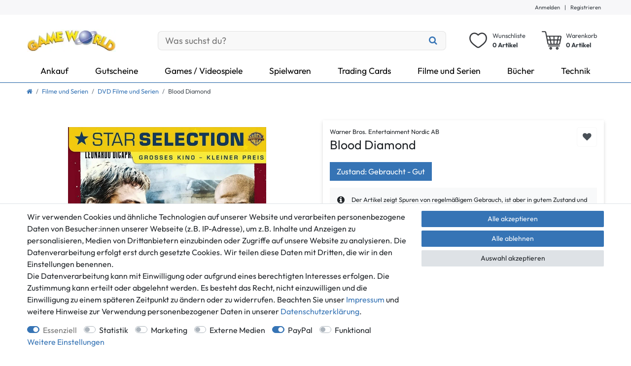

--- FILE ---
content_type: text/html; charset=UTF-8
request_url: https://www.gameworld.de/filme/dvd/blood-diamond_651409_218939
body_size: 106236
content:






<!DOCTYPE html>

<html lang="de" data-framework="vue" prefix="og: http://ogp.me/ns#" class="icons-loading">

<head>
                        

    <script type="text/javascript">
    (function() {
        var _availableConsents = {"necessary.consent":[true,[],null],"necessary.consentActiveStatus":[true,["consentActiveStatus","_transaction_ids","cr-freeze"],null],"necessary.externalId":[true,["externalID"],null],"necessary.session":[true,[],null],"necessary.csrf":[true,["XSRF-TOKEN"],null],"necessary.shopbooster_cookie":[true,["plenty_cache"],null],"tracking.googleanalytics":[false,["\/^_gat_UA-\/","\/^_ga_\/","\/^_ga_\\\\S*\/","_ga","_gid","_gat","AMP_TOKEN","__utma","__utmt","__utmb","__utmc","__utmz","__utmv","__utmx","__utmxx","_gaexp","_opt_awcid","_opt_awmid","_opt_awgid","_opt_awkid","_opt_utmc"],false],"tracking.bingads":[false,["UET","_uetsid_exp","_uetmsclkid_exp","_uetmsclkid","_uetsid","SRCHHPGUSR","SRCHUSR","MSCC","SRCHUID","_SS","_EDGE_S","SRCHD","MUID","_RwBf","_HPVN","ipv6","_uetvid"],false],"tracking.adcell":[false,["ADCELLsession","ADCELLpidX","ADCELLspidX","ADCELLvpidX","ADCELLjhX","ADCELLnoTrack"],false],"marketing.googleads":[false,["\/^_gac_\/","_gcl_aw","_gcl_gs","_gcl_au","IDE","1P_JAR","AID","ANID","CONSENT","DSID","DV","NID","APISID","HSID","SAPISID","SID","SIDCC","SSID","test_cookie"],false],"marketing.Uptain":[false,["uptain"],false],"media.reCaptcha":[false,[],false],"paypal.paypal-cookies":[false,["X-PP-SILOVER","X-PP-L7","tsrc","paypalplus_session_v2"],true],"convenience.languageDetection":[null,[],null]};
        var _allowedCookies = ["plenty_cache","consentActiveStatus","_transaction_ids","cr-freeze","externalID","XSRF-TOKEN","plenty-shop-cookie","PluginSetPreview","SID_PLENTY_ADMIN_2896","PreviewCookie"] || [];

        window.ConsentManager = (function() {
            var _consents = (function() {
                var _rawCookie = document.cookie.split(";").filter(function (cookie) {
                    return cookie.trim().indexOf("plenty-shop-cookie=") === 0;
                })[0];

                if (!!_rawCookie) {
                    try {
                        _rawCookie = decodeURIComponent(_rawCookie);
                    } catch (e) {
                        document.cookie = "plenty-shop-cookie= ; expires = Thu, 01 Jan 1970 00:00:00 GMT"
                        return null;
                    }

                    try {
                        return JSON.parse(
                            _rawCookie.trim().substr("plenty-shop-cookie=".length)
                        );
                    } catch (e) {
                        return null;
                    }
                }
                return null;
            })();

            Object.keys(_consents || {}).forEach(function(group) {
                if(typeof _consents[group] === 'object' && _consents[group] !== null)
                {
                    Object.keys(_consents[group] || {}).forEach(function(key) {
                        var groupKey = group + "." + key;
                        if(_consents[group][key] && _availableConsents[groupKey] && _availableConsents[groupKey][1].length) {
                            Array.prototype.push.apply(_allowedCookies, _availableConsents[groupKey][1]);
                        }
                    });
                }
            });

            if(!_consents) {
                Object.keys(_availableConsents || {})
                    .forEach(function(groupKey) {
                        if(_availableConsents[groupKey] && ( _availableConsents[groupKey][0] || _availableConsents[groupKey][2] )) {
                            Array.prototype.push.apply(_allowedCookies, _availableConsents[groupKey][1]);
                        }
                    });
            }

            var _setResponse = function(key, response) {
                _consents = _consents || {};
                if(typeof key === "object" && typeof response === "undefined") {
                    _consents = key;
                    document.dispatchEvent(new CustomEvent("consent-change", {
                        detail: {key: null, value: null, data: key}
                    }));
                    _enableScriptsOnConsent();
                } else {
                    var groupKey = key.split(".")[0];
                    var consentKey = key.split(".")[1];
                    _consents[groupKey] = _consents[groupKey] || {};
                    if(consentKey === "*") {
                        Object.keys(_availableConsents).forEach(function(aKey) {
                            if(aKey.split(".")[0] === groupKey) {
                                _consents[groupKey][aKey.split(".")[1]] = response;
                            }
                        });
                    } else {
                        _consents[groupKey][consentKey] = response;
                    }
                    document.dispatchEvent(new CustomEvent("consent-change", {
                        detail: {key: key, value: response, data: _consents}
                    }));
                    _enableScriptsOnConsent();
                }
                if(!_consents.hasOwnProperty('_id')) {
                    _consents['_id'] = "3dc0ea0fba27c83b70c786c956371fc47cf0d46d";
                }

                Object.keys(_availableConsents).forEach(function(key) {
                    if((_availableConsents[key][1] || []).length > 0) {
                        if(_isConsented(key)) {
                            _availableConsents[key][1].forEach(function(cookie) {
                                if(_allowedCookies.indexOf(cookie) < 0) _allowedCookies.push(cookie);
                            });
                        } else {
                            _allowedCookies = _allowedCookies.filter(function(cookie) {
                                return _availableConsents[key][1].indexOf(cookie) < 0;
                            });
                        }
                    }
                });

                document.cookie = "plenty-shop-cookie=" + JSON.stringify(_consents) + "; path=/; secure";
            };
            var _hasResponse = function() {
                return _consents !== null;
            };

            var _expireDate = function() {
                var expireSeconds = 0;
                                const date = new Date();
                date.setSeconds(date.getSeconds() + expireSeconds);
                const offset = date.getTimezoneOffset() / 60;
                date.setHours(date.getHours() - offset)
                return date.toUTCString();
            }
            var _isConsented = function(key) {
                var groupKey = key.split(".")[0];
                var consentKey = key.split(".")[1];

                if (consentKey === "*") {
                    return Object.keys(_availableConsents).some(function (aKey) {
                        var aGroupKey = aKey.split(".")[0];
                        return aGroupKey === groupKey && _isConsented(aKey);
                    });
                } else {
                    if(!_hasResponse()) {
                        return _availableConsents[key][0] || _availableConsents[key][2];
                    }

                    if(_consents.hasOwnProperty(groupKey) && _consents[groupKey].hasOwnProperty(consentKey))
                    {
                        return !!_consents[groupKey][consentKey];
                    }
                    else {
                        if(!!_availableConsents[key])
                        {
                            return _availableConsents[key][0];
                        }

                        console.warn("Cookie has been blocked due to not being registered: " + key);
                        return false;
                    }
                }
            };
            var _getConsents = function() {
                var _result = {};
                Object.keys(_availableConsents).forEach(function(key) {
                    var groupKey = key.split(".")[0];
                    var consentKey = key.split(".")[1];
                    _result[groupKey] = _result[groupKey] || {};
                    if(consentKey !== "*") {
                        _result[groupKey][consentKey] = _isConsented(key);
                    }
                });
                return _result;
            };
            var _isNecessary = function(key) {
                return _availableConsents.hasOwnProperty(key) && _availableConsents[key][0];
            };
            var _enableScriptsOnConsent = function() {
                var elementsToEnable = document.querySelectorAll("script[data-cookie-consent]");
                Array.prototype.slice.call(elementsToEnable).forEach(function(el) {
                    if(el.dataset && el.dataset.cookieConsent && _isConsented(el.dataset.cookieConsent) && el.type !== "application/javascript") {
                        var newScript = document.createElement("script");
                        if(el.src) {
                            newScript.src = el.src;
                        } else {
                            newScript.textContent = el.textContent;
                        }
                        el.parentNode.replaceChild(newScript, el);
                    }
                });
            };
            window.addEventListener("load", _enableScriptsOnConsent);
                        // Cookie proxy
            (function() {
                var _data = {};
                var _splitCookieString = function(cookiesString) {

                    var _allCookies = cookiesString.split(";");
                    var regex = /[^=]+=[^;]*;?((?:expires|path|domain)=[^;]*;)*/gm;
                    var cookies = [];

                    _allCookies.forEach(function(cookie){
                        if(cookie.trim().indexOf("plenty-shop-cookie=") === 0) {
                            var cookieString = decodeURIComponent(cookiesString);
                            var match;
                            while((match = regex.exec(cookieString)) !== null) {
                                if(match.index === match.lastIndex) {
                                    regex.lastIndex++;
                                }
                                cookies.push(match[0]);
                            }
                        } else if(cookie.length) {
                            cookies.push(cookie);
                        }
                    });

                    return cookies;

                };
                var _parseCookies = function (cookiesString) {
                    return _splitCookieString(cookiesString).map(function(cookieString) {
                        return _parseCookie(cookieString);
                    });
                };
                var _parseCookie = function(cookieString) {
                    var cookie = {
                        name: null,
                        value: null,
                        params: {}
                    };
                    var match = /^([^=]+)=([^;]*);*((?:[^;]*;?)*)$/.exec(cookieString.trim());
                    if(match && match[1]) {
                        cookie.name = match[1];
                        cookie.value = match[2];

                        (match[3] || "").split(";").map(function(param) {
                            return /^([^=]+)=([^;]*);?$/.exec(param.trim());
                        }).filter(function(param) {
                            return !!param;
                        }).forEach(function(param) {
                            cookie.params[param[1]] = param[2];
                        });

                        if(cookie.params && !cookie.params.path) {
                            cookie.params.path = "/";
                        }
                    }

                    return cookie;
                };
                var _isAllowed = function(cookieName) {
                    return _allowedCookies.some(function(allowedCookie) {
                        var match = /^\/(.*)\/([gmiy]*)$/.exec(allowedCookie);
                        return (match && match[1] && (new RegExp(match[1], match[2])).test(cookieName))
                            || allowedCookie === cookieName;
                    });
                };
                var _set = function(cookieString) {
                    var cookie = _parseCookie(cookieString);
                                                                    var domainParts = (window.location.host || window.location.hostname).split(".");
                        if(domainParts[0] === "www") {
                            domainParts.shift();
                            cookie.domain = "." + domainParts.join(".");
                        } else {
                            cookie.domain = (window.location.host || window.location.hostname);
                        }
                                        if(cookie && cookie.name) {
                        if(_isAllowed(cookie.name)) {
                            var cookieValue = cookie.value || "";
                            _data[cookie.name] = cookieValue + Object.keys(cookie.params || {}).map(function(paramKey) {
                                                            if(paramKey === "expires") {
                                    return "";
                                }
                                                            return "; " + paramKey.trim() + "=" + cookie.params[paramKey].trim();
                            }).join("");
                        } else {
                            _data[cookie.name] = null;
                            console.warn("Cookie has been blocked due to privacy settings: " + cookie.name);
                        }
                        _update();
                    }
                };
                var _get = function() {
                    return Object.keys(_data).filter(function (key) {
                        return !!_data[key];
                    }).map(function (key) {
                        return key + "=" + (_data[key].split(";")[0]);
                    }).join("; ");
                };
                var _update = function() {
                    delete document.cookie;
                    var cookies = _parseCookies(document.cookie);
                    Object.keys(_data).forEach(function(key) {
                        if(!_data[key]) {
                            // unset cookie
                            var domains = (window.location.host || window.location.hostname).split(".");
                            while(domains.length > 1) {
                                document.cookie = key + "=; path=/; expires=Thu, 01 Jan 1970 00:00:01 GMT; domain="+domains.join(".");
                                document.cookie = key + "=; path=/; expires=Thu, 01 Jan 1970 00:00:01 GMT; domain=."+domains.join(".");
                                domains.shift();
                            }
                            document.cookie = key + "=; path=/; expires=Thu, 01 Jan 1970 00:00:01 GMT;";
                            delete _data[key];
                        } else {
                            var existingCookie = cookies.find(function(cookie) { return cookie.name === key; });
                            var parsedData = _parseCookie(key + "=" + _data[key]);
                            if(!existingCookie || existingCookie.value !== parsedData.value) {
                                document.cookie = key + "=" + _data[key];
                            } else {
                                // console.log('No changes to cookie: ' + key);
                            }
                        }
                    });

                    if(!document.__defineGetter__) {
                        Object.defineProperty(document, 'cookie', {
                            get: _get,
                            set: _set
                        });
                    } else {
                        document.__defineGetter__('cookie', _get);
                        document.__defineSetter__('cookie', _set);
                    }
                };

                _splitCookieString(document.cookie).forEach(function(cookie)
                {
                    _set(cookie);
                });

                _update();
            })();
            
            return {
                setResponse: _setResponse,
                hasResponse: _hasResponse,
                isConsented: _isConsented,
                getConsents: _getConsents,
                isNecessary: _isNecessary
            };
        })();
    })();
</script>


    
<meta charset="utf-8">
<meta http-equiv="X-UA-Compatible" content="IE=edge">
<meta name="viewport" content="width=device-width, initial-scale=1">
<meta name="generator" content="plentymarkets" />
<meta name="format-detection" content="telephone=no"> 
<link rel="icon" type="image/x-icon" href="/favicon.ico">



            <link rel="canonical" href="https://www.gameworld.de/filme/dvd/blood-diamond_651409_218939">
    
                        <link rel="alternate" hreflang="x-default" href="https://www.gameworld.de/filme/dvd/blood-diamond_651409_218939"/>
                    <link rel="alternate" hreflang="de" href="https://www.gameworld.de/filme/dvd/blood-diamond_651409_218939"/>
            
<style data-font="Custom-Font">
    
        
    @font-face {
        font-family: "Custom-Font";
        src: url("https://cdn02.plentymarkets.com/bhgfynjpsi8e/frontend/GWTheme/fonts/Outfit-Regular.ttf");
        font-display: optional;
    }
            
    @font-face {
        font-family: "Custom-Font";
        src: url("https://cdn02.plentymarkets.com/bhgfynjpsi8e/frontend/GWTheme/fonts/Outfit-Bold.ttf");
        font-display: optional;
        font-weight: bold;
    }
            
        .icons-loading .fa { visibility: hidden !important; }
</style>

<link rel="preload" href="https://cdn02.plentymarkets.com/bhgfynjpsi8e/plugin/5/ceres/css/ceres-icons.css" as="style" onload="this.onload=null;this.rel='stylesheet';">
<noscript><link rel="stylesheet" href="https://cdn02.plentymarkets.com/bhgfynjpsi8e/plugin/5/ceres/css/ceres-icons.css"></noscript>


<link rel="preload" as="style" href="https://cdn02.plentymarkets.com/bhgfynjpsi8e/plugin/5/ceres/css/ceres-base.css?v=de4db28a15e2e20489aa5358296473e8164be39e">
    <link rel="stylesheet" href="https://cdn02.plentymarkets.com/bhgfynjpsi8e/plugin/5/ceres/css/ceres-base.css?v=de4db28a15e2e20489aa5358296473e8164be39e">


<script type="application/javascript">
    /*! loadCSS. [c]2017 Filament Group, Inc. MIT License */
    /* This file is meant as a standalone workflow for
    - testing support for link[rel=preload]
    - enabling async CSS loading in browsers that do not support rel=preload
    - applying rel preload css once loaded, whether supported or not.
    */
    (function( w ){
        "use strict";
        // rel=preload support test
        if( !w.loadCSS ){
            w.loadCSS = function(){};
        }
        // define on the loadCSS obj
        var rp = loadCSS.relpreload = {};
        // rel=preload feature support test
        // runs once and returns a function for compat purposes
        rp.support = (function(){
            var ret;
            try {
                ret = w.document.createElement( "link" ).relList.supports( "preload" );
            } catch (e) {
                ret = false;
            }
            return function(){
                return ret;
            };
        })();

        // if preload isn't supported, get an asynchronous load by using a non-matching media attribute
        // then change that media back to its intended value on load
        rp.bindMediaToggle = function( link ){
            // remember existing media attr for ultimate state, or default to 'all'
            var finalMedia = link.media || "all";

            function enableStylesheet(){
                // unbind listeners
                if( link.addEventListener ){
                    link.removeEventListener( "load", enableStylesheet );
                } else if( link.attachEvent ){
                    link.detachEvent( "onload", enableStylesheet );
                }
                link.setAttribute( "onload", null );
                link.media = finalMedia;
            }

            // bind load handlers to enable media
            if( link.addEventListener ){
                link.addEventListener( "load", enableStylesheet );
            } else if( link.attachEvent ){
                link.attachEvent( "onload", enableStylesheet );
            }

            // Set rel and non-applicable media type to start an async request
            // note: timeout allows this to happen async to let rendering continue in IE
            setTimeout(function(){
                link.rel = "stylesheet";
                link.media = "only x";
            });
            // also enable media after 3 seconds,
            // which will catch very old browsers (android 2.x, old firefox) that don't support onload on link
            setTimeout( enableStylesheet, 3000 );
        };

        // loop through link elements in DOM
        rp.poly = function(){
            // double check this to prevent external calls from running
            if( rp.support() ){
                return;
            }
            var links = w.document.getElementsByTagName( "link" );
            for( var i = 0; i < links.length; i++ ){
                var link = links[ i ];
                // qualify links to those with rel=preload and as=style attrs
                if( link.rel === "preload" && link.getAttribute( "as" ) === "style" && !link.getAttribute( "data-loadcss" ) ){
                    // prevent rerunning on link
                    link.setAttribute( "data-loadcss", true );
                    // bind listeners to toggle media back
                    rp.bindMediaToggle( link );
                }
            }
        };

        // if unsupported, run the polyfill
        if( !rp.support() ){
            // run once at least
            rp.poly();

            // rerun poly on an interval until onload
            var run = w.setInterval( rp.poly, 500 );
            if( w.addEventListener ){
                w.addEventListener( "load", function(){
                    rp.poly();
                    w.clearInterval( run );
                } );
            } else if( w.attachEvent ){
                w.attachEvent( "onload", function(){
                    rp.poly();
                    w.clearInterval( run );
                } );
            }
        }


        // commonjs
        if( typeof exports !== "undefined" ){
            exports.loadCSS = loadCSS;
        }
        else {
            w.loadCSS = loadCSS;
        }
    }( typeof global !== "undefined" ? global : this ) );

    (function() {
        var checkIconFont = function() {
            if(!document.fonts || document.fonts.check("1em FontAwesome")) {
                document.documentElement.classList.remove('icons-loading');
            }
        };

        if(document.fonts) {
            document.fonts.addEventListener("loadingdone", checkIconFont);
            window.addEventListener("load", checkIconFont);
        }
        checkIconFont();
    })();
</script>

                    

<!-- Extend the existing style with a template -->
                            
    

<script>

    
    function setCookie(name,value,days) {
        var expires = "";
        if (days) {
            var date = new Date();
            date.setTime(date.getTime() + (days*24*60*60*1000));
            expires = "; expires=" + date.toUTCString();
        }
        document.cookie = name + "=" + (value || "")  + expires + "; path=/";
    }
    function getCookie(name) {
        var nameEQ = name + "=";
        var ca = document.cookie.split(';');
        for (var i = 0; i < ca.length; i++) {
            var c = ca[i];
            while (c.charAt(0) == ' ') c = c.substring(1, c.length);
            if (c.indexOf(nameEQ) == 0) return c.substring(nameEQ.length, c.length);
        }
        return null;
    }

    if (getCookie("externalID") == null) {
        setCookie("externalID",  '69803f5af3732' + Math.random(), 100);
    }

    let consentActiveStatus = [{"googleanalytics":"false","googleads":"false","facebookpixel":"false","bingads":"true","pinterest":"false","adcell":"true","econda":"false","channelpilot":"false","sendinblue":"false","hotjar":"false","moebelde":"false","intelligentreach":"false","clarity":"false","awin":"false","belboon":"false"}];
    setCookie("consentActiveStatus",JSON.stringify(consentActiveStatus),100);

    function normalizeString(a) {
        return a.replace(/[^\w\s]/gi, '');
    }

    function convertAttributesToText(attributes){
        var variantText = '';

        if(attributes.length){
            for(let i = 0; i < attributes.length ; i++){
                variantText+= attributes[i]["value"]["names"]["name"];
                if(i !== (attributes.length-1)){
                    variantText+= ", ";
                }
            }
        }
        return variantText;
    }

    function sendProductListClick(position, products) {
        var payload = {
            'ecommerce': {
                'currencyCode': '',
                'click': {
                    'actionField': {'list': ''},
                    'products': new Array(products[position])
                }
            },
            'ga4Event': 'select_item',
            'nonInteractionHit': false,
            'event': 'ecommerceEvent',
            'eventCategory': 'E-Commerce',
            'eventAction': 'Produktklick',
            'eventLabel': '',
            'eventValue': undefined
        };
        dataLayer.push(payload);    }

    function capiCall(payload){
            }

    window.dataLayer = window.dataLayer || [];
    function gtag() { window.dataLayer.push(arguments);}
    let plentyShopCookie = getCookie("plenty-shop-cookie");
    plentyShopCookie = (typeof plentyShopCookie === "undefined") ? '' : JSON.parse(decodeURIComponent(plentyShopCookie));
    

    
        if(plentyShopCookie) {
            let hasConsentedToMicrosoftAds = false;
            let microsoftConsentObject = {};

                        hasConsentedToMicrosoftAds = plentyShopCookie
        .tracking.
            bingads;
            
            if (hasConsentedToMicrosoftAds) {
                microsoftConsentObject = {
                    ad_storage: 'granted'
                };

                window.uetq = window.uetq || [];
                window.uetq.push('consent', 'default', microsoftConsentObject);
            }
        }
    
                    let ad_storage =  'denied';
        let ad_user_data = 'denied';
        let ad_personalization = 'denied';
        let analytics_storage = 'denied';

        if(plentyShopCookie){
            ad_storage=  plentyShopCookie.marketing.googleads ? 'granted' : 'denied';
            ad_user_data=  plentyShopCookie.marketing.googleads ? 'granted' : 'denied';
            ad_personalization=  plentyShopCookie.marketing.googleads ? 'granted' : 'denied';
            analytics_storage=  plentyShopCookie.marketing.googleads ? 'granted' : 'denied';
                    }

        let consentObject = {
            ad_storage: ad_storage,
            ad_user_data: ad_user_data,
            ad_personalization: ad_personalization,
            analytics_storage: analytics_storage
        };

        gtag('consent', 'default', consentObject);
    

    document.addEventListener("consent-change", function (e){

        
        var consentIntervall = setInterval(function(){

            
                let consentObject = {
                    ad_storage: e.detail.data.marketing.googleads ? 'granted' : 'denied',
                    ad_user_data: e.detail.data.marketing.googleads ? 'granted' : 'denied',
                    ad_personalization: e.detail.data.marketing.googleads ? 'granted' : 'denied',
                    analytics_storage: e.detail.data.marketing.googleads ? 'granted' : 'denied'
                };

                gtag('consent', 'update', consentObject );

            
            
                let hasConsentedToMicrosoftAds = false;
                let basicMicrosoftConsentObject = {};

                                    hasConsentedToMicrosoftAds = e.detail.data.tracking.bingads;
                
                if (hasConsentedToMicrosoftAds) {
                    basicMicrosoftConsentObject = {
                        ad_storage: 'granted'
                    };

                    window.uetq = window.uetq || [];
                    window.uetq.push('consent', 'update', basicMicrosoftConsentObject);
                }

            
            var payload = {
                'event': 'consentChanged'
            };
            dataLayer.push(payload);
            clearInterval(consentIntervall);
        }, 200);
    });
</script>


            



    
    
                
    
    

    
    
    
    
    

                    


<meta name="robots" content="all">
    <meta name="description" content="Blood Diamond auf DVD. Ein packender Thriller. Altersempfehlung: ab 16 Jahren.">
    <meta name="keywords" content="Blood Diamond, Thriller, DVD">
<meta property="og:title" content="Blood Diamond
         | Game World Shop"/>
<meta property="og:type" content="article"/>
<meta property="og:url" content="https://www.gameworld.de/filme/dvd/blood-diamond_651409_218939"/>
<meta property="og:image" content="https://cdn02.plentymarkets.com/bhgfynjpsi8e/item/images/651409/full/651409.jpeg"/>
<meta property="thumbnail" content="https://cdn02.plentymarkets.com/bhgfynjpsi8e/item/images/651409/full/651409.jpeg"/>

<script type="application/ld+json">
            {
                "@context"      : "https://schema.org/",
                "@type"         : "Product",
                "@id"           : "218939",
                "name"          : "Blood Diamond",
                "category"      : "DVD Filme und Serien",
                "releaseDate"   : "",
                "image"         : "https://cdn02.plentymarkets.com/bhgfynjpsi8e/item/images/651409/preview/651409.jpeg",
                "identifier"    : "218939",
                "description"   : "Ein weißer Ex-Söldner (Leonardo DiCaprio) und ein schwarzer Mende-Fischer (Djimon Hounsou). Beide sind Afrikaner, doch sie könnten kaum unterschiedlicher sein. Inmitten des aufkeimenden Bürgerkriegs in Sierra Leone schließen sich die Männer zusammen, um einen rosa Diamanten aufzuspüren, der ihr Leben verändern kann...oder den Tod bringt. Während der weiße Archer auf Reichtum hofft, sieht Fischer Solomon, dessen Sohn als Kindersoldat das Land mit Blut und Terror überzieht, den Stein als einzige Chance, seine Familie zu retten. Regisseur Edward Zwick (&quot;Last Samurai&quot; ; &quot;Ausnahmezustand&quot;) schuf mit Blood Diamond ein actiongeladenes und anspruchvolles Abenteuer auf einem so schönen wie unmenschlichen Kontinent.",
                "disambiguatingDescription" : "- Originaltitel: Blood Diamond&lt;br /&gt;- Regie: Edward Zwick&lt;br /&gt;- Features: Audiokommentar, US-Kinotrailer&lt;br /&gt;- Sprache: Deutsch DD 5.1/Englisch DD 5.1&lt;br /&gt;- Produktionsjahr: 2006",
                "manufacturer"  : {
                    "@type"         : "Organization",
                    "name"          : "Warner Bros. Entertainment Nordic AB"
                },
                "brand"         : {
                    "@type"         : "Brand",
                    "name"          : "Warner Bros. Entertainment Nordic AB"
                },
                "sku"           : "7100-030-7321925004199",
                "gtin13"        : "7321925004199",
                "offers": {
                    "@type"         : "Offer",
                    "priceCurrency" : "EUR",
                    "price"         : "4.99",
                    "url"           : "https://www.gameworld.de/filme/dvd/blood-diamond_651409_218939",
                    "priceSpecification":[
                                                {
                            "@type": "UnitPriceSpecification",
                            "price": "4.99",
                            "priceCurrency": "EUR",
                            "priceType": "SalePrice",
                            "referenceQuantity": {
                                "@type": "QuantitativeValue",
                                "value": "1",
                                "unitCode": "C62"
                            }
                        }

                    ],
                    "availability"  : "https://schema.org/InStock",
                    "itemCondition" : "https://schema.org/UsedCondition"
                },
                "depth": {
                    "@type"         : "QuantitativeValue",
                    "value"         : "136"
                },
                "width": {
                    "@type"         : "QuantitativeValue",
                    "value"         : "16"
                },
                "height": {
                    "@type"         : "QuantitativeValue",
                    "value"         : "192"
                },
                "weight": {
                    "@type"         : "QuantitativeValue",
                    "value"         : "81"
                }
            }
        </script>

<title>Blood Diamond
         | Game World Shop</title>

                                        <meta name="twitter:card" content="summary" />
<meta name = "seobility" content = "166619f1c338a5ea57076f6a8efa2c92">
<meta name="facebook-domain-verification" content="9r0i1gjk60w7s74kaudaldr5osljcg" />
            <meta name="msvalidate.01" content="B04FFF5A31C34EC378FD47A9465E0868" /><meta name="google-site-verification" content="HxEbnsPq2wIe4Q6IiYYJgeBJ5pa1qA-dW4_mKz7LRoc" /><script>        let isSignUp = false;        document.addEventListener("onSignUpSuccess", function (e) {                        isSignUp = true;            localStorage.setItem("signupTime", new Date().getTime());        });        document.addEventListener("onSetUserData", function (e) {                        if (e.detail.oldState.user.userData == null && e.detail.newState.user.userData !== null) {                let lastSignUpTime = localStorage.getItem("signupTime");                let timeDiff = new Date().getTime() - lastSignUpTime;                let is24HoursPassed = timeDiff > 24 * 60 * 60 * 1000;                if (isSignUp || is24HoursPassed) {                                        var payload = {                        'event': isSignUp ? 'sign_up' : 'login',                        'user_id': e.detail.newState.user.userData.id,                        'pageType': 'tpl.item'                    };                    dataLayer.push(payload);                                        isSignUp = false;                }            }        });        document.addEventListener("onSetComponent", function (e) {            console.log(e.detail);            if(e.detail.payload.component === "basket-preview"){                var payload = {                    'event': 'funnel_event',                    'action': 'OPEN_BASKET_PREVIEW',                };                dataLayer.push(payload);                            }        });        document.addEventListener("onSetCouponCode", function (e) {            console.log(e.detail);            if(e.detail.payload !== null){                var payload = {                    'event': 'funnel_event',                    'action': 'COUPON_CODE_ADDED',                    'couponCode': e.detail.payload                };                dataLayer.push(payload);                            }        });                var payload ={            'event': 'facebookEvent',            'event_id': '69803f5b001f0' + Math.random(),            'facebookEventName': 'PageView'        };        dataLayer.push(payload);        capiCall(payload);                document.addEventListener("onAddWishListId", function (e) {            var payload = {                'event': 'AddToWishlist',                'event_id': '69803f5b001f0' + Math.random(),                'ga4Event': 'add_to_wishlist',                'content_name': 'Artikeldetailseite',                'content_category': '',                'content_type': 'product',                'content_ids': e.detail.payload,                'contents': '',                'currency': 'EUR',                'value': '0.01'            };            dataLayer.push(payload);                    });        document.addEventListener("onSetWishListItems", function (e) {            console.log(e.detail.payload);            if (typeof e.detail.payload !== 'undefined') {                var products = [];                var idList = [];                var contents = [];                e.detail.payload.forEach(function (item, index) {                    products.push({                        id: item.data.item.id + '',                        name: item.data.texts.name1,                        price: item.data.prices.default.price.value + '',                        brand: item.data.item.manufacturer.externalName,                        category: 'Filme\u0020und\u0020Serien\/DVD\u0020Filme\u0020und\u0020Serien',                        variant: convertAttributesToText(item.data.attributes),                        position: index,                        list: 'Wunschliste'                    });                    contents.push({                        id: item.data.item.id,                        quantity: 1,                        item_price: item.data.prices.default.price.value                    });                    idList.push(item.id);                });                var payload = {                    'ecommerce': {                        'currencyCode': 'EUR',                        'impressions': products                    },                    'google_tag_params': {                        'ecomm_prodid': idList,                        'ecomm_pagetype': 'other',                        'ecomm_category': 'Wunschliste',                    },                    'content_ids': idList,                    'content_name': 'Wunschliste',                    'content_type': 'product',                    'contents': contents,                    'currency': 'EUR',                    'value': '0.01',                    'event': 'ecommerceEvent',                    'event_id': '69803f5b001f0' + Math.random(),                    'ga4Event': 'view_item_list',                    'eventCategory': 'E-Commerce',                    'eventAction': 'Produktimpression',                    'eventLabel': 'Artikeldetailseite',                    'eventValue': undefined                };                dataLayer.push(payload);                capiCall(payload);            }        });        document.addEventListener("onContactFormSend", function (e) {            var payload ={                'event': 'facebookEvent',                'event_id': '69803f5b001f0' + Math.random(),                'facebookEventName': 'Contact',                'currency': 'EUR',                'value': '0.01'            };            dataLayer.push(payload);            capiCall(payload);        });        document.addEventListener("onSetVariationOrderProperty", function (e) {            var payload = {                'event': 'facebookEvent',                'facebookEventName': 'CustomizeProduct',                'event_id': '69803f5b001f0' + Math.random(),                'currency': 'EUR',                'value': '0.01'            };            dataLayer.push(payload);            capiCall(payload);        });        document.addEventListener("onAddBasketItem", function (e) {                        var payload = {                'ecommerce': {                    'currencyCode': 'EUR',                    'add': {                        'actionField':                            {'list': 'Artikeldetailseite'},                        'products': [{                            'id': e.detail.payload[0].variationId + '',                            'quantity': e.detail.payload[0].quantity,                            'price': e.detail.payload[0].price+'',                            'variant': convertAttributesToText(e.detail.payload[0].variation.data.attributes),                            'name': e.detail.payload[0].variation.data.texts.name1,                            'brand': e.detail.payload[0].variation.data.item.manufacturer.externalName,                            'category': 'Filme\u0020und\u0020Serien\/DVD\u0020Filme\u0020und\u0020Serien'                                                    }]                    }                },                'content_name': 'Artikeldetailseite',                'content_type': 'product',                'content_ids': e.detail.payload[0].variationId,                'contents': [{                    'id': e.detail.payload[0].variationId,                    'quantity': e.detail.payload[0].quantity,                    'item_price': e.detail.payload[0].price                }],                'currency': 'EUR',                'value': '0.01',                'addCartValue':e.detail.payload[0].price+'',                'addCartQty': e.detail.payload[0].quantity,                'addCartId':e.detail.payload[0].variationId + '',                'addCartVariant': convertAttributesToText(e.detail.payload[0].variation.data.attributes),                'addCartName': e.detail.payload[0].variation.data.texts.name1,                'addCartBrand': e.detail.payload[0].variation.data.item.manufacturer.externalName,                'addCartCategory': 'Filme\u0020und\u0020Serien\/DVD\u0020Filme\u0020und\u0020Serien',                'addCartImage': e.detail.payload[0].variation.data.images.all[0].url,                'addCartItemLink': "https://www.gameworld.de/a-" + e.detail.payload[0].variation.data.item.id,                'nonInteractionHit': false,                'event': 'ecommerceEvent',                'event_id': '69803f5b001f0' + Math.random(),                'ga4Event': 'add_to_cart',                'eventCategory': 'E-Commerce',                'eventAction': 'addToCart',                'eventLabel': undefined,                'eventValue': undefined            };            dataLayer.push(payload);            capiCall(payload);        }, false);        document.addEventListener("onRemoveBasketItem", function (e) {            changeQty('remove', e);        });        document.addEventListener("onUpdateBasketItemQuantity",function (e) {            function isCurrentItem(item) {                return item.id == e.detail.payload.id;            }            currentBasketItem = e.detail.oldState.basket.items.find(isCurrentItem);            var origQty = currentBasketItem.quantity;            var newQty = e.detail.payload.quantity;            var qtyDiff = newQty - origQty;            if (qtyDiff > 0) {                changeQty("add", e, qtyDiff);            }            else{                changeQty("remove", e, qtyDiff *= -1);            }        });        document.addEventListener("onUpdateBasketItem", function (e) {            function isCurrentItem(item) {                return item.id == e.detail.payload.id;            }            currentBasketItem = e.detail.oldState.basket.items.find(isCurrentItem);            var origQty = currentBasketItem.quantity;            var newQty = e.detail.payload.quantity;            var qtyDiff = newQty - origQty;            if (qtyDiff > 0) {                changeQty("add", e, qtyDiff);            }        });        function changeQty(action, e, qty = e.detail.quantity) {            var currentBasketItem;            if (e.type === "onRemoveBasketItem") {                function isCurrentItem(item) {                    return item.id == e.detail.payload;                }                currentBasketItem = e.detail.oldState.basket.items.find(isCurrentItem);                qty = currentBasketItem.quantity;            } else {                function isCurrentItem(item) {                    return item.variationId == e.detail.payload.variationId;                }                currentBasketItem = e.detail.newState.basket.items.find(isCurrentItem);            }                        var payload = {                'ecommerce': {                    'currencyCode': 'EUR',                    [action]: {                        'products': [{                            'name': currentBasketItem.variation.data.texts.name1,                            'id': currentBasketItem.variationId + '',                            'price': currentBasketItem.price + '',                            'variant': convertAttributesToText(currentBasketItem.variation.data.attributes),                            'brand': currentBasketItem.variation.data.item.manufacturer.externalName,                            'category': 'Filme\u0020und\u0020Serien\/DVD\u0020Filme\u0020und\u0020Serien',                            'quantity': qty                                                      }]                    }                },                'content_name': 'Warenkorbvorschau',                'content_type': 'product',                'content_ids': currentBasketItem.variationId,                'contents': [{                    'id': currentBasketItem.variationId,                    'quantity': qty,                    'item_price': currentBasketItem.price                }],                'currency': 'EUR',                'value': '0.01',                'addCartValue':currentBasketItem.price+'',                'addCartQty': currentBasketItem.quantity,                'addCartId':currentBasketItem.variationId + '',                'addCartVariant': convertAttributesToText(currentBasketItem.variation.data.attributes),                'addCartName': currentBasketItem.variation.data.texts.name1,                'addCartBrand': currentBasketItem.variation.data.item.manufacturer.externalName,                'addCartCategory': 'Filme\u0020und\u0020Serien\/DVD\u0020Filme\u0020und\u0020Serien',                'addCartImage':  currentBasketItem.variation.data.images.all[0].url,                'addCartItemLink': "https://www.gameworld.de/a-" +  currentBasketItem.variation.data.item.id,                'nonInteractionHit': false,                'event': 'ecommerceEvent',                'event_id': '69803f5b001f0' + Math.random(),                'eventCategory': 'E-Commerce',                'ga4Event' : action + (action === 'add' ? '_to': '_from') + '_cart',                'eventAction': action + 'FromCart',                'eventLabel': undefined,                'eventValue': undefined            };            dataLayer.push(payload);            if(action === "add"){                capiCall(payload);            }        }    </script><script>    var payload ={        'ecommerce': {            'currencyCode': 'EUR',            'detail': {                                'products': [{                    'id': '218939',                    'name': 'Blood\u0020Diamond',                    'price': '4.99',                    'brand': 'Warner\u0020Bros.\u0020Entertainment\u0020Nordic\u0020AB',                    'category': 'Filme\u0020und\u0020Serien\/DVD\u0020Filme\u0020und\u0020Serien',                    'variant': ''                }]            }        },        'google_tag_params': {            'ecomm_prodid': '218939',            'ecomm_pagetype': 'product',            'ecomm_totalvalue': '4.99',            'ecomm_category': 'Filme\u0020und\u0020Serien\/DVD\u0020Filme\u0020und\u0020Serien'        },        'content_ids': 218939,        'content_name': 'Blood\u0020Diamond',        'content_type': 'product',        'contents': [{            'id': '218939',            'quantity': 1,            'item_price': 4.99        }],        'currency': 'EUR',        'categoryId': 664,        'value': '0.01',        'event': 'ecommerceEvent',        'event_id': '69803f5b001f0' + Math.random(),        'ga4Event' : 'view_item',        'eventCategory': 'E-Commerce',        'eventAction': 'Produktdetailseite',        'eventLabel': undefined,        'eventValue': undefined    };    dataLayer.push(payload);    capiCall(payload);        document.addEventListener("onVariationChanged", function (e) {            var payload = {                'event': 'facebookEvent',                'facebookEventName': 'CustomizeProduct',                'event_id': '69803f5b001f0' + Math.random(),                'currency': 'EUR',                'value': '0.01'            };            dataLayer.push(payload);            capiCall(payload);        var payload = {            'ecommerce': {                'currencyCode': 'EUR',                'detail': {                    'products': [{                        'id': e.detail.documents[0].id + '',                        'name': e.detail.documents[0].data.texts.name1,                        'price': e.detail.documents[0].data.prices.default.price.value + '',                        'brand': e.detail.documents[0].data.item.manufacturer.externalName + '',                        'category': 'Filme\u0020und\u0020Serien\/DVD\u0020Filme\u0020und\u0020Serien',                        'variant': convertAttributesToText(e.detail.documents[0].data.attributes)                    }]                }            },            'google_tag_params': {                'ecomm_prodid': e.detail.documents[0].id,                'ecomm_pagetype': 'product',                'ecomm_totalvalue': e.detail.documents[0].data.prices.default.price.value,                'ecomm_category': 'Filme\u0020und\u0020Serien\/DVD\u0020Filme\u0020und\u0020Serien'            },            'content_ids': e.detail.documents[0].id,            'content_name': e.detail.documents[0].data.texts.name1,            'content_type': 'product',            'currency': 'EUR',            'value': '0.01',            'event': 'ecommerceEvent',            'event_id': '69803f5b001f0' + Math.random(),            'ga4Event' : 'view_item',            'nonInteractionHit': false,            'eventCategory': 'E-Commerce',            'eventAction': 'Produktdetailseite',            'eventLabel': undefined,            'eventValue': undefined        };        dataLayer.push(payload);        capiCall(payload);    }, false);</script><!-- Google Tag Manager --><script >        (function (w, d, s, l, i) {            w[l] = w[l] || [];            w[l].push({                'gtm.start':                    new Date().getTime(), event: 'gtm.js'            });            var f = d.getElementsByTagName(s)[0],                j = d.createElement(s), dl = l != 'dataLayer' ? '&l=' + l : '';            j.async = true;            j.src =                'https://www.googletagmanager.com/gtm.js?id=' + i + dl;            f.parentNode.insertBefore(j, f);        })(window, document, 'script', 'dataLayer', 'GTM-D55Z');</script><!-- End Google Tag Manager -->
            <style>
.trustami_center{
	display:table; margin:0px auto;
}
.trustami_std{
	width: 100%;
}
.trustami_textOnly_content_inner > a{ 
	display: inline!important; 
}
.trustami-pm-widget p{
	padding:40px;
}
</style>
<script>
if (window.location.href.indexOf("isContentBuilder=") < 0) {
    var taWidgetImgHide = document.createElement('style');
    taWidgetImgHide.type = 'text/css';
    taWidgetImgHide.innerHTML = '.trustami-pm-widget p { display:none; }';
    var taWidgetStlHead = document.head || document.getElementsByTagName('head')[0];
    taWidgetStlHead.appendChild(taWidgetImgHide);
}
</script>
            <style>
    #paypal_loading_screen {
        display: none;
        position: fixed;
        z-index: 2147483640;
        top: 0;
        left: 0;
        width: 100%;
        height: 100%;
        overflow: hidden;

        transform: translate3d(0, 0, 0);

        background-color: black;
        background-color: rgba(0, 0, 0, 0.8);
        background: radial-gradient(ellipse closest-corner, rgba(0,0,0,0.6) 1%, rgba(0,0,0,0.8) 100%);

        color: #fff;
    }

    #paypal_loading_screen .paypal-checkout-modal {
        font-family: "HelveticaNeue", "HelveticaNeue-Light", "Helvetica Neue Light", helvetica, arial, sans-serif;
        font-size: 14px;
        text-align: center;

        box-sizing: border-box;
        max-width: 350px;
        top: 50%;
        left: 50%;
        position: absolute;
        transform: translateX(-50%) translateY(-50%);
        cursor: pointer;
        text-align: center;
    }

    #paypal_loading_screen.paypal-overlay-loading .paypal-checkout-message, #paypal_loading_screen.paypal-overlay-loading .paypal-checkout-continue {
        display: none;
    }

    .paypal-checkout-loader {
        display: none;
    }

    #paypal_loading_screen.paypal-overlay-loading .paypal-checkout-loader {
        display: block;
    }

    #paypal_loading_screen .paypal-checkout-modal .paypal-checkout-logo {
        cursor: pointer;
        margin-bottom: 30px;
        display: inline-block;
    }

    #paypal_loading_screen .paypal-checkout-modal .paypal-checkout-logo img {
        height: 36px;
    }

    #paypal_loading_screen .paypal-checkout-modal .paypal-checkout-logo img.paypal-checkout-logo-pp {
        margin-right: 10px;
    }

    #paypal_loading_screen .paypal-checkout-modal .paypal-checkout-message {
        font-size: 15px;
        line-height: 1.5;
        padding: 10px 0;
    }

    #paypal_loading_screen.paypal-overlay-context-iframe .paypal-checkout-message, #paypal_loading_screen.paypal-overlay-context-iframe .paypal-checkout-continue {
        display: none;
    }

    .paypal-spinner {
        height: 30px;
        width: 30px;
        display: inline-block;
        box-sizing: content-box;
        opacity: 1;
        filter: alpha(opacity=100);
        animation: rotation .7s infinite linear;
        border-left: 8px solid rgba(0, 0, 0, .2);
        border-right: 8px solid rgba(0, 0, 0, .2);
        border-bottom: 8px solid rgba(0, 0, 0, .2);
        border-top: 8px solid #fff;
        border-radius: 100%
    }

    .paypalSmartButtons div {
        margin-left: 10px;
        margin-right: 10px;
    }
</style>            <script type="text/javascript">
    window.gwThemePublicPath = "https://cdn02.plentymarkets.com/bhgfynjpsi8e/plugin/5/gameworldtheme/js/dist/"
</script>


<script src="https://cdn02.plentymarkets.com/bhgfynjpsi8e/plugin/5/gameworldtheme/js/dist/gwTheme.min.js?v=de4db28a15e2e20489aa5358296473e8164be39e"></script>

            <link rel="stylesheet" href="https://cdn02.plentymarkets.com/bhgfynjpsi8e/plugin/5/gameworldtheme/css/gwTheme.min.css?v=de4db28a15e2e20489aa5358296473e8164be39e" media="none" onload="if(media!='all')media='all'">
<noscript><link rel="stylesheet" href="https://cdn02.plentymarkets.com/bhgfynjpsi8e/plugin/5/gameworldtheme/css/gwTheme.min.css?v=de4db28a15e2e20489aa5358296473e8164be39e"></noscript>

    
                                    
    </head>

<body class="page-singleitem item-651409 variation-218939 ">

                    

<script>
    if('ontouchstart' in document.documentElement)
    {
        document.body.classList.add("touch");
    }
    else
    {
        document.body.classList.add("no-touch");
    }
</script>

<div id="vue-app" data-server-rendered="true" class="app"><div template="#vue-notifications" class="notification-wrapper"></div> <header id="page-header" class="default-header d-print-none "><div class="container-max"><div class="row flex-row-reverse position-relative"><div id="page-header-parent" data-header-offset class="col-12 header-container"><div class="top-bar header-fw d-none d-xl-block"><div class="container-max px-0 px-lg-3"><div class="row mx-0 flex-row-reverse align-items-center justify-content-between position-relative"><div class="top-bar-items"><div class="widget-container"></div> <div class="controls"><ul id="controlsList" class="controls-list mb-0 d-flex list-inline pl-2 pl-sm-1 pl-md-0"><li class="list-inline-item dropdown control-languages d-none"><a data-toggle="dropdown" href="#" aria-expanded="false" aria-label="Land" class="nav-link dropdown-toggle"><i class="flag-icon flag-icon-de"></i></a> <div class="dropdown-menu"></div></li> <li class="list-inline-item control-user"><!----></li></ul></div></div></div></div></div> <nav class="navbar header-fw bg-white border-bottom p-0 megamenu"><div class="container-max d-block"><div class="row mx-0 position-relative d-flex flex-wrap align-items-center justify-content-between pt-3"><div class="brand-wrapper pr-lg-3 mx-0 d-flex"><a href="/" class="navbar-brand pl-md-0 py-2"><img alt="Game World Shop" src="https://cdn02.plentymarkets.com/bhgfynjpsi8e/frontend/images/Global/gw_logo_standard_190x48.webp" width="180" height="45" class="img-fluid"></a></div> <div><div class="d-inline-block d-lg-none border rounded mr-2"><!----></div> <div class="control-wish-list d-inline-block d-lg-none border rounded mr-2"><a href="/wish-list" rel="nofollow" aria-label="Wunschliste" class="nav-link d-flex align-items-center wish-list-link p-2 p-xl-3 text-dark"><span class="d-none d-lg-inline"><svg width="44px" height="40px" viewBox="0 0 24 24" fill="none" xmlns="http://www.w3.org/2000/svg"><g id="SVGRepo_bgCarrier" stroke-width="0"></g> <g id="SVGRepo_tracerCarrier" stroke-linecap="round" stroke-linejoin="round"></g> <g id="SVGRepo_iconCarrier"><path d="M8.96173 18.9109L9.42605 18.3219L8.96173 18.9109ZM12 5.50063L11.4596 6.02073C11.601 6.16763 11.7961 6.25063 12 6.25063C12.2039 6.25063 12.399 6.16763 12.5404 6.02073L12 5.50063ZM15.0383 18.9109L15.5026 19.4999L15.0383 18.9109ZM9.42605 18.3219C7.91039 17.1271 6.25307 15.9603 4.93829 14.4798C3.64922 13.0282 2.75 11.3345 2.75 9.1371H1.25C1.25 11.8026 2.3605 13.8361 3.81672 15.4758C5.24723 17.0866 7.07077 18.3752 8.49742 19.4999L9.42605 18.3219ZM2.75 9.1371C2.75 6.98623 3.96537 5.18252 5.62436 4.42419C7.23607 3.68748 9.40166 3.88258 11.4596 6.02073L12.5404 4.98053C10.0985 2.44352 7.26409 2.02539 5.00076 3.05996C2.78471 4.07292 1.25 6.42503 1.25 9.1371H2.75ZM8.49742 19.4999C9.00965 19.9037 9.55954 20.3343 10.1168 20.6599C10.6739 20.9854 11.3096 21.25 12 21.25V19.75C11.6904 19.75 11.3261 19.6293 10.8736 19.3648C10.4213 19.1005 9.95208 18.7366 9.42605 18.3219L8.49742 19.4999ZM15.5026 19.4999C16.9292 18.3752 18.7528 17.0866 20.1833 15.4758C21.6395 13.8361 22.75 11.8026 22.75 9.1371H21.25C21.25 11.3345 20.3508 13.0282 19.0617 14.4798C17.7469 15.9603 16.0896 17.1271 14.574 18.3219L15.5026 19.4999ZM22.75 9.1371C22.75 6.42503 21.2153 4.07292 18.9992 3.05996C16.7359 2.02539 13.9015 2.44352 11.4596 4.98053L12.5404 6.02073C14.5983 3.88258 16.7639 3.68748 18.3756 4.42419C20.0346 5.18252 21.25 6.98623 21.25 9.1371H22.75ZM14.574 18.3219C14.0479 18.7366 13.5787 19.1005 13.1264 19.3648C12.6739 19.6293 12.3096 19.75 12 19.75V21.25C12.6904 21.25 13.3261 20.9854 13.8832 20.6599C14.4405 20.3343 14.9903 19.9037 15.5026 19.4999L14.574 18.3219Z" fill="#383a3e"></path></g></svg></span> <i aria-hidden="true" class="fa fa-heart d-lg-none text-dark"></i> <span class="badge-right d-none d-lg-inline-block small pl-2">Wunschliste <br><b>0 Artikel</b></span></a></div> <button id="mobile-navigation-toggler" type="button" aria-label="" class="navbar-toggler d-lg-none border py-2 px-2 rounded-lg text-primary font-weight-bold">
                    Menu
                </button></div> <div class="search-container"><div id="searchBox" class="cmp cmp-search-box"><div class="container-max"><div class="position-relative"><div class="d-flex flex-grow-1 position-relative my-2"><input type="search" placeholder="Was suchst du?" aria-label="Suchbegriff" value="" class="search-input flex-grow-1 px-3 py-2"> <button type="submit" aria-label="Suche" class="search-submit px-3"><i aria-hidden="true" class="fa fa-fw fa-search"></i></button></div> <!----></div></div></div></div> <div><div class="control-wish-list d-none d-lg-inline-block"><a href="/wish-list" rel="nofollow" aria-label="Wunschliste" class="nav-link d-flex align-items-center wish-list-link p-2 p-xl-3 text-dark"><span class="d-none d-lg-inline"><svg width="44px" height="40px" viewBox="0 0 24 24" fill="none" xmlns="http://www.w3.org/2000/svg"><g id="SVGRepo_bgCarrier" stroke-width="0"></g> <g id="SVGRepo_tracerCarrier" stroke-linecap="round" stroke-linejoin="round"></g> <g id="SVGRepo_iconCarrier"><path d="M8.96173 18.9109L9.42605 18.3219L8.96173 18.9109ZM12 5.50063L11.4596 6.02073C11.601 6.16763 11.7961 6.25063 12 6.25063C12.2039 6.25063 12.399 6.16763 12.5404 6.02073L12 5.50063ZM15.0383 18.9109L15.5026 19.4999L15.0383 18.9109ZM9.42605 18.3219C7.91039 17.1271 6.25307 15.9603 4.93829 14.4798C3.64922 13.0282 2.75 11.3345 2.75 9.1371H1.25C1.25 11.8026 2.3605 13.8361 3.81672 15.4758C5.24723 17.0866 7.07077 18.3752 8.49742 19.4999L9.42605 18.3219ZM2.75 9.1371C2.75 6.98623 3.96537 5.18252 5.62436 4.42419C7.23607 3.68748 9.40166 3.88258 11.4596 6.02073L12.5404 4.98053C10.0985 2.44352 7.26409 2.02539 5.00076 3.05996C2.78471 4.07292 1.25 6.42503 1.25 9.1371H2.75ZM8.49742 19.4999C9.00965 19.9037 9.55954 20.3343 10.1168 20.6599C10.6739 20.9854 11.3096 21.25 12 21.25V19.75C11.6904 19.75 11.3261 19.6293 10.8736 19.3648C10.4213 19.1005 9.95208 18.7366 9.42605 18.3219L8.49742 19.4999ZM15.5026 19.4999C16.9292 18.3752 18.7528 17.0866 20.1833 15.4758C21.6395 13.8361 22.75 11.8026 22.75 9.1371H21.25C21.25 11.3345 20.3508 13.0282 19.0617 14.4798C17.7469 15.9603 16.0896 17.1271 14.574 18.3219L15.5026 19.4999ZM22.75 9.1371C22.75 6.42503 21.2153 4.07292 18.9992 3.05996C16.7359 2.02539 13.9015 2.44352 11.4596 4.98053L12.5404 6.02073C14.5983 3.88258 16.7639 3.68748 18.3756 4.42419C20.0346 5.18252 21.25 6.98623 21.25 9.1371H22.75ZM14.574 18.3219C14.0479 18.7366 13.5787 19.1005 13.1264 19.3648C12.6739 19.6293 12.3096 19.75 12 19.75V21.25C12.6904 21.25 13.3261 20.9854 13.8832 20.6599C14.4405 20.3343 14.9903 19.9037 15.5026 19.4999L14.574 18.3219Z" fill="#383a3e"></path></g></svg></span> <i aria-hidden="true" class="fa fa-heart d-lg-none text-dark"></i> <span class="badge-right d-none d-lg-inline-block small pl-2">Wunschliste <br><b>0 Artikel</b></span></a></div> <div class="d-inline-block position-relative"><a href="#" class="toggle-basket-preview nav-link d-flex align-items-center text-dark"><span class="d-none d-lg-inline"><svg fill="#383a3e" version="1.1" id="Capa_1" xmlns="http://www.w3.org/2000/svg" xmlns:xlink="http://www.w3.org/1999/xlink" width="44px" height="40px" viewBox="0 0 373.406 373.406" xml:space="preserve"><g id="SVGRepo_bgCarrier" stroke-width="0"></g><g id="SVGRepo_tracerCarrier" stroke-linecap="round" stroke-linejoin="round"></g><g id="SVGRepo_iconCarrier"><g><g><path d="M170.055,310.142c-14.292,0-25.918,11.627-25.918,25.918s11.627,25.918,25.918,25.918s25.917-11.627,25.917-25.918 S184.346,310.142,170.055,310.142z M170.055,341.978c-3.264,0-5.918-2.654-5.918-5.918s2.655-5.918,5.918-5.918 s5.918,2.654,5.918,5.918S173.318,341.978,170.055,341.978z"></path> <path d="M292.265,310.142c-14.291,0-25.918,11.627-25.918,25.918s11.628,25.918,25.918,25.918c14.293,0,25.92-11.627,25.92-25.918 S306.558,310.142,292.265,310.142z M292.265,341.978c-3.263,0-5.918-2.654-5.918-5.918s2.655-5.918,5.918-5.918 c3.265,0,5.92,2.654,5.92,5.918S295.529,341.978,292.265,341.978z"></path> <path d="M332.66,281.64h-203c-5.523,0-10,4.477-10,10s4.477,10,10,10h203c5.522,0,10-4.477,10-10S338.183,281.64,332.66,281.64z"></path> <path d="M368.979,105.755c-4.165-5.067-16.489-7.759-16.489-7.759c-0.537-0.118-1.427-0.214-1.978-0.213l-248,0.077 c-0.55,0-1.444,0.071-1.988,0.157l-1.933-1.095c-0.461-0.299-0.928-0.985-1.036-1.524L85.442,35.144 c-0.108-0.54-3.015-23.715-28.957-23.715H13.333H10c-5.5,0-10,4.5-10,10s4.5,10,10,10h0.042h3.292h43.153 c8.192,0,9.241,7.118,9.35,7.657l16.094,80.052c0.108,0.54,0.283,1.422,0.388,1.962c0,0,18.167,93.819,24.264,125.085 c0.105,0.54,1.848,23.764,28.905,23.764h185.026c27.332,0,28.193-19.982,28.906-23.764c5.698-30.24,23.812-120.77,23.812-120.77 c0.104-0.54,0.184-1.431,0.173-1.98C373.403,123.434,373.145,110.822,368.979,105.755z M113.218,168.319 c-0.55,0-1.088-0.441-1.197-0.98l-9.558-47.541c-0.108-0.539-0.143-1.098-0.076-1.24c0,0,0,0,0.083-0.101 c0.352-0.428,1.027-0.527,1.027-0.527c0.544-0.08,1.439-0.146,1.989-0.146h32.684c0.55,0,1.089,0.441,1.197,0.98l9.766,48.575 c0.108,0.54-0.253,0.98-0.803,0.98H113.218z M164.741,249.948h-29.254c-7.391,0-9.178-7.093-9.284-7.633l-0.889-4.51 c-0.106-0.54-0.275-1.424-0.374-1.965l-8.521-46.538c-0.099-0.541,0.27-0.983,0.82-0.983h35.112c0.55,0,1.089,0.44,1.197,0.979 l11.996,59.668C165.652,249.507,165.291,249.948,164.741,249.948z M221.139,248.948c0,0.549-0.449,1-1,1h-32.998 c-0.55,0-1.088-0.441-1.197-0.98L173.948,189.3c-0.108-0.54,0.253-0.98,0.803-0.98h45.388c0.551,0,1,0.45,1,1V248.948z M221.139,167.319c0,0.55-0.449,1-1,1h-49.408c-0.55,0-1.089-0.441-1.197-0.98l-9.766-48.575c-0.108-0.539,0.253-0.98,0.803-0.98 h59.567c0.551,0,1,0.45,1,1V167.319L221.139,167.319z M276.345,248.967c-0.107,0.54-0.646,0.979-1.196,0.979H242.14 c-0.551,0-1-0.449-1-1v-59.629c0-0.55,0.449-1,1-1h45.397c0.551,0,0.912,0.441,0.804,0.98L276.345,248.967z M291.559,168.319 h-49.421c-0.55,0-1-0.45-1-1v-48.536c0-0.55,0.45-1,1-1h59.579c0.551,0,0.911,0.441,0.805,0.98l-9.767,48.575 C292.647,167.877,292.108,168.319,291.559,168.319z M329.797,242.315c-0.105,0.54-1.534,7.633-9.282,7.633h-22.967 c-0.55,0-0.911-0.441-0.804-0.98L308.74,189.3c0.108-0.54,0.646-0.98,1.197-0.98h29.505c0.55,0,0.913,0.441,0.807,0.981 C340.249,189.3,332.41,229.062,329.797,242.315z M353.849,119.567c-0.026,0.549-0.137,1.44-0.242,1.979l-9.027,45.791 c-0.105,0.54-0.644,0.981-1.193,0.981h-29.428c-0.55,0-0.911-0.441-0.803-0.98l9.766-48.575c0.108-0.539,0.647-0.98,1.197-0.98 h26.396c0.551,0,1.444,0.066,1.989,0.146c0,0,0.675,0.1,1.027,0.527C353.881,118.885,353.849,119.567,353.849,119.567z"></path></g></g></g></svg></span> <i aria-hidden="true" class="fa d-lg-none text-white fa-shopping-cart"></i> <span class="d-none d-lg-inline-block small pl-2">Warenkorb<br> <b><span>0</span>
                                Artikel
                            </b></span></a> <!----></div></div></div></div> <div class="main-navbar-collapsable border-bottom border-primary d-none d-lg-block"><div class="container-max position-relative"><ul itemscope="itemscope" itemtype="https://schema.org/SiteNavigationElement" role="navigation" class="mainmenu p-0 m-0 d-flex"><li><a href="/content/ankauf" itemprop="name">
                        Ankauf
                    </a></li> <li><a href="/gutscheine" itemprop="name">
                        Gutscheine
                    </a></li> <li class="ddown"><a href="/games" itemprop="name">
                        Games / Videospiele
                    </a> <ul data-level="1" class="collapse nav-dropdown-0"><li><ul class="collapse-inner"><li class="level1"><a href="/games/games-merchandise" itemprop="name">Games Merchandise</a></li> <li class="level2"><a href="/games/games-merchandise/assassin-s-creed" itemprop="name">Assassins Creed Merchandise</a></li> <li class="level2"><a href="/games/games-merchandise/call-of-duty" itemprop="name">Call of Duty Merchandise</a></li> <li class="level2"><a href="/games/games-merchandise/minecraft" itemprop="name">Minecraft Merchandise</a></li> <li class="level2 bt-more"><a href="/games/games-merchandise">Mehr...</a></li></ul></li> <li><ul class="collapse-inner"><li class="level1"><a href="/games/loesungsbuecher" itemprop="name">Lösungsbücher</a></li></ul></li> <li><ul class="collapse-inner"><li class="level1"><a href="/games/microsoft-xbox" itemprop="name">Microsoft Xbox</a></li></ul></li> <li><ul class="collapse-inner"><li class="level1"><a href="/games/360" itemprop="name">Microsoft Xbox 360</a></li> <li class="level2"><a href="/games/360/action" itemprop="name">Action Spiele Xbox 360</a></li> <li class="level2"><a href="/games/360/actionadventure" itemprop="name">Action-Adventure Spiele Xbox 360</a></li> <li class="level2"><a href="/games/360/adventure" itemprop="name">Adventure Spiele Xbox 360</a></li> <li class="level2 bt-more"><a href="/games/360">Mehr...</a></li></ul></li> <li><ul class="collapse-inner"><li class="level1"><a href="/games/xbox-one" itemprop="name">Microsoft Xbox One</a></li> <li class="level2"><a href="/games/xbox-one/second-hand" itemprop="name">Gebrauchte Xbox One Spiele</a></li> <li class="level2"><a href="/games/xbox-one/horror" itemprop="name">Horror Spiele Xbox One</a></li> <li class="level2"><a href="/games/xbox-one/ratgeber" itemprop="name">Ratgeber Xbox One</a></li> <li class="level2 bt-more"><a href="/games/xbox-one">Mehr...</a></li></ul></li> <li><ul class="collapse-inner"><li class="level1"><a href="/games/xbox-series-x-s" itemprop="name">Xbox Series X/S</a></li> <li class="level2"><a href="/games/xbox-series-x-s/action-spiele-xbox-series-x-s" itemprop="name">Action Spiele Xbox Series X/S</a></li> <li class="level2"><a href="/games/xbox-series-x-s/action-adventure-spiele-xbox-series-x-s" itemprop="name">Action-Adventure Spiele Xbox Series X/S</a></li> <li class="level2"><a href="/games/xbox-series-x-s/adventure-spiele-xbox-series-x-s" itemprop="name">Adventure Spiele Xbox Series X/S</a></li> <li class="level2 bt-more"><a href="/games/xbox-series-x-s">Mehr...</a></li></ul></li> <li><ul class="collapse-inner"><li class="level1"><a href="/games/new-nintendo-3ds" itemprop="name">New Nintendo 3DS</a></li> <li class="level2"><a href="/games/new-nintendo-3ds/rollenspiel" itemprop="name">Rollenspiele New 3DS</a></li></ul></li> <li><ul class="collapse-inner"><li class="level1"><a href="/games/nintendo-3ds" itemprop="name">Nintendo 3DS</a></li> <li class="level2"><a href="/games/nintendo-3ds/action" itemprop="name">Action Spiele 3DS</a></li> <li class="level2"><a href="/games/nintendo-3ds/actionadventure" itemprop="name">Action-Adventure Spiele 3DS</a></li> <li class="level2"><a href="/games/nintendo-3ds/adventure" itemprop="name">Adventure Spiele 3DS</a></li> <li class="level2 bt-more"><a href="/games/nintendo-3ds">Mehr...</a></li></ul></li> <li><ul class="collapse-inner"><li class="level1"><a href="/games/nintendo-64" itemprop="name">Nintendo 64</a></li></ul></li> <li><ul class="collapse-inner"><li class="level1"><a href="/games/nintendo-ds" itemprop="name">Nintendo DS</a></li> <li class="level2"><a href="/games/nintendo-ds/action" itemprop="name">Action Spiele DS</a></li> <li class="level2"><a href="/games/nintendo-ds/actionadventure" itemprop="name">Action-Adventure Spiele DS</a></li> <li class="level2"><a href="/games/nintendo-ds/adventure" itemprop="name">Adventure Spiele DS</a></li> <li class="level2 bt-more"><a href="/games/nintendo-ds">Mehr...</a></li></ul></li> <li><ul class="collapse-inner"><li class="level1"><a href="/games/nintendo-gameboy-advance" itemprop="name">Nintendo GameBoy Advance</a></li></ul></li> <li><ul class="collapse-inner"><li class="level1"><a href="/games/nintendo-gamecube" itemprop="name">Nintendo GameCube</a></li></ul></li> <li><ul class="collapse-inner"><li class="level1"><a href="/games/nintendo-switch" itemprop="name">Nintendo Switch</a></li> <li class="level2"><a href="/games/nintendo-switch/action" itemprop="name">Action Spiele Switch</a></li> <li class="level2"><a href="/games/nintendo-switch/actionadventure" itemprop="name">Action-Adventure Spiele Switch</a></li> <li class="level2"><a href="/games/nintendo-switch/adventure" itemprop="name">Adventure Spiele Switch</a></li> <li class="level2 bt-more"><a href="/games/nintendo-switch">Mehr...</a></li></ul></li> <li><ul class="collapse-inner"><li class="level1"><a href="/games/nintendo-switch-2" itemprop="name">Nintendo Switch 2</a></li> <li class="level2"><a href="/games/nintendo-switch-2/action" itemprop="name">Action Spiele Switch 2</a></li> <li class="level2"><a href="/games/nintendo-switch-2/actionadventure" itemprop="name">Action-Adventure Spiele Switch 2</a></li> <li class="level2"><a href="/games/nintendo-switch-2/adventure" itemprop="name">Adventure Spiele Switch 2</a></li> <li class="level2 bt-more"><a href="/games/nintendo-switch-2">Mehr...</a></li></ul></li> <li><ul class="collapse-inner"><li class="level1"><a href="/games/wii" itemprop="name">Nintendo Wii</a></li> <li class="level2"><a href="/games/wii/action" itemprop="name">Action Spiele Wii</a></li> <li class="level2"><a href="/games/wii/actionadventure" itemprop="name">Action-Adventure Spiele Wii</a></li> <li class="level2"><a href="/games/wii/adventure" itemprop="name">Adventure Spiele Wii</a></li> <li class="level2 bt-more"><a href="/games/wii">Mehr...</a></li></ul></li> <li><ul class="collapse-inner"><li class="level1"><a href="/games/wiiu" itemprop="name">Nintendo WiiU</a></li> <li class="level2"><a href="/games/wiiu/sammlung" itemprop="name">Sammlungen WiiU</a></li> <li class="level2"><a href="/games/wiiu/action" itemprop="name">Action Spiele WiiU</a></li> <li class="level2"><a href="/games/wiiu/actionadventure" itemprop="name">Action-Adventure Spiele WiiU</a></li> <li class="level2 bt-more"><a href="/games/wiiu">Mehr...</a></li></ul></li> <li><ul class="collapse-inner"><li class="level1"><a href="/games/pc" itemprop="name">PC Spiele</a></li> <li class="level2"><a href="/games/pc/action" itemprop="name">Action Spiele PC</a></li> <li class="level2"><a href="/games/pc/actionadventure" itemprop="name">Action-Adventure Spiele PC</a></li> <li class="level2"><a href="/games/pc/adventure" itemprop="name">Adventure Spiele PC</a></li> <li class="level2 bt-more"><a href="/games/pc">Mehr...</a></li></ul></li> <li><ul class="collapse-inner"><li class="level1"><a href="/games/playstation-one" itemprop="name">PlayStation 1 / PS1</a></li></ul></li> <li><ul class="collapse-inner"><li class="level1"><a href="/games/playstation-2" itemprop="name">PlayStation 2 / PS2</a></li></ul></li> <li><ul class="collapse-inner"><li class="level1"><a href="/games/ps3" itemprop="name">PlayStation 3 / PS3</a></li> <li class="level2"><a href="/games/ps3/action" itemprop="name">Action Spiele PS3</a></li> <li class="level2"><a href="/games/ps3/actionadventure" itemprop="name">Action-Adventure Spiele PS3</a></li> <li class="level2"><a href="/games/ps3/adventure" itemprop="name">Adventure Spiele PS3</a></li> <li class="level2 bt-more"><a href="/games/ps3">Mehr...</a></li></ul></li> <li><ul class="collapse-inner"><li class="level1"><a href="/games/ps4" itemprop="name">PlayStation 4 / PS4</a></li> <li class="level2"><a href="/games/ps4/beat-em-up" itemprop="name">Beat'em Up Spiele PS4</a></li> <li class="level2"><a href="/games/ps4/horror" itemprop="name">Horror Spiele PS4</a></li> <li class="level2"><a href="/games/ps4/action" itemprop="name">Action Spiele PS4</a></li> <li class="level2 bt-more"><a href="/games/ps4">Mehr...</a></li></ul></li> <li><ul class="collapse-inner"><li class="level1"><a href="/games/playstation-5" itemprop="name">Playstation 5 / PS5</a></li> <li class="level2"><a href="/games/playstation-5/action-spiele-ps5" itemprop="name">Action Spiele PS5</a></li> <li class="level2"><a href="/games/playstation-5/action-adventure-spiele-ps5" itemprop="name">Action-Adventure Spiele PS5</a></li> <li class="level2"><a href="/games/playstation-5/adventure-spiele-ps5" itemprop="name">Adventure Spiele PS5</a></li> <li class="level2 bt-more"><a href="/games/playstation-5">Mehr...</a></li></ul></li> <li><ul class="collapse-inner"><li class="level1"><a href="/games/psp" itemprop="name">PlayStation Portable / PSP</a></li></ul></li> <li><ul class="collapse-inner"><li class="level1"><a href="/games/psvita" itemprop="name">Playstation Vita / PSVita</a></li> <li class="level2"><a href="/games/psvita/action" itemprop="name">Action Spiele PSVita</a></li> <li class="level2"><a href="/games/psvita/actionadventure" itemprop="name">Action-Adventure Spiele PSVita</a></li> <li class="level2"><a href="/games/psvita/beat-em-up" itemprop="name">Beat'em Up Spiele PSVita</a></li> <li class="level2 bt-more"><a href="/games/psvita">Mehr...</a></li></ul></li> <li><ul class="collapse-inner"><li class="level1"><a href="/games/sega-saturn" itemprop="name">Sega Saturn</a></li></ul></li> <li><ul class="collapse-inner"><li class="level1"><a href="/games/konsolen" itemprop="name">Konsolen</a></li></ul></li> <li><ul class="collapse-inner"><li class="level1"><a href="/games/zubehoer" itemprop="name">Zubehör</a></li> <li class="level2"><a href="/games/zubehoer/microsoft-xbox-series-x-s-zubehoer" itemprop="name">Microsoft XBOX Series X/S Zubehör</a></li> <li class="level2"><a href="/games/zubehoer/nintendo-switch-2-zubehoer" itemprop="name">Nintendo Switch 2 Zubehör</a></li> <li class="level2"><a href="/games/zubehoer/ps5-zubehoer-playstation-5" itemprop="name">PS5 Zubehör / Playstation 5 Zubehör</a></li> <li class="level2 bt-more"><a href="/games/zubehoer">Mehr...</a></li></ul></li></ul></li> <li class="ddown"><a href="/spielwaren" itemprop="name">
                        Spielwaren
                    </a> <ul data-level="1" class="collapse nav-dropdown-1"><li><ul class="collapse-inner"><li class="level1"><a href="/spielwaren/brettspiele" itemprop="name">Brettspiele und Gesellschaftsspiele</a></li></ul></li> <li><ul class="collapse-inner"><li class="level1"><a href="/spielwaren/elektr-spielzeug" itemprop="name">Elektronisches Spielzeug</a></li> <li class="level2"><a href="/spielwaren/elektr-spielzeug/tiptoi" itemprop="name">tiptoi</a></li> <li class="level2"><a href="/spielwaren/elektr-spielzeug/vtech" itemprop="name">VTech</a></li> <li class="level2"><a href="/spielwaren/elektr-spielzeug/weiteres-elektr-spielzeug" itemprop="name">weiteres elektr. Spielzeug</a></li> <li class="level2 bt-more"><a href="/spielwaren/elektr-spielzeug">Mehr...</a></li></ul></li> <li><ul class="collapse-inner"><li class="level1"><a href="/spielwaren/figuren" itemprop="name">Figuren</a></li> <li class="level2"><a href="/spielwaren/figuren/funko" itemprop="name">Funko Figuren</a></li> <li class="level2"><a href="/spielwaren/figuren/miniaturenspiel" itemprop="name">Miniaturenspiel Figuren</a></li> <li class="level2"><a href="/spielwaren/figuren/beanies" itemprop="name">Beanie Boos</a></li> <li class="level2 bt-more"><a href="/spielwaren/figuren">Mehr...</a></li></ul></li> <li><ul class="collapse-inner"><li class="level1"><a href="/spielwaren/geschenkartikel" itemprop="name">Geschenkartikel</a></li></ul></li> <li><ul class="collapse-inner"><li class="level1"><a href="/spielwaren/kartenspiele" itemprop="name">Kartenspiele</a></li> <li class="level2"><a href="/spielwaren/kartenspiele/black-stories" itemprop="name">Black Stories Kartenspiel</a></li> <li class="level2"><a href="/spielwaren/kartenspiele/die-kleinen" itemprop="name">Die Kleinen Kartenspiel</a></li> <li class="level2"><a href="/spielwaren/kartenspiele/gespraechsstoff" itemprop="name">Gesprächsstoff Kartenspiel</a></li> <li class="level2 bt-more"><a href="/spielwaren/kartenspiele">Mehr...</a></li></ul></li> <li><ul class="collapse-inner"><li class="level1"><a href="/spielwaren/kinderspiel" itemprop="name">Kinderspiele</a></li></ul></li> <li><ul class="collapse-inner"><li class="level1"><a href="/spielwaren/lego" itemprop="name">Lego</a></li></ul></li> <li><ul class="collapse-inner"><li class="level1"><a href="/spielwaren/modell-fahrzeuge" itemprop="name">Modellfahrzeuge</a></li></ul></li> <li><ul class="collapse-inner"><li class="level1"><a href="/spielwaren/movie-tv" itemprop="name">Movie und TV Merchandise</a></li> <li class="level2"><a href="/spielwaren/movie-tv/comic" itemprop="name">Comic Merchandise</a></li> <li class="level2"><a href="/spielwaren/movie-tv/anime" itemprop="name">Anime Merchandise</a></li> <li class="level2"><a href="/spielwaren/movie-tv/disney-cars" itemprop="name">Disney Cars Merchandise</a></li> <li class="level2 bt-more"><a href="/spielwaren/movie-tv">Mehr...</a></li></ul></li> <li><ul class="collapse-inner"><li class="level1"><a href="/spielwaren/musik-merchandise" itemprop="name">Musik Merchandise</a></li></ul></li> <li><ul class="collapse-inner"><li class="level1"><a href="/spielwaren/nici" itemprop="name">Nici</a></li></ul></li> <li><ul class="collapse-inner"><li class="level1"><a href="/spielwaren/partyartikel" itemprop="name">Partyartikel</a></li> <li class="level2"><a href="/spielwaren/partyartikel/becher-glaeser" itemprop="name">Becher/Gläser</a></li> <li class="level2"><a href="/spielwaren/partyartikel/besteck" itemprop="name">Besteck</a></li> <li class="level2"><a href="/spielwaren/partyartikel/dekoration" itemprop="name">Dekoration</a></li> <li class="level2 bt-more"><a href="/spielwaren/partyartikel">Mehr...</a></li></ul></li> <li><ul class="collapse-inner"><li class="level1"><a href="/spielwaren/playmobil" itemprop="name">Playmobil</a></li></ul></li> <li><ul class="collapse-inner"><li class="level1"><a href="/spielwaren/puzzles" itemprop="name">Puzzles</a></li></ul></li> <li><ul class="collapse-inner"><li class="level1"><a href="/spielwaren/rollenspiele" itemprop="name">Rollenspiele</a></li> <li class="level2"><a href="/spielwaren/rollenspiele/cthulhu" itemprop="name">Cthulhu Rollenspiel</a></li> <li class="level2"><a href="/spielwaren/rollenspiele/dungeons-dragons" itemprop="name">Dungeons &amp; Dragons Rollenspiel</a></li> <li class="level2"><a href="/spielwaren/rollenspiele/pathfinder" itemprop="name">Pathfinder Rollenspiel</a></li> <li class="level2 bt-more"><a href="/spielwaren/rollenspiele">Mehr...</a></li></ul></li> <li><ul class="collapse-inner"><li class="level1"><a href="/spielwaren/schleich" itemprop="name">Schleich Figuren</a></li> <li class="level2"><a href="/spielwaren/schleich/bayala" itemprop="name">Schleich bayala</a></li> <li class="level2"><a href="/spielwaren/schleich/dc-comics" itemprop="name">Schleich DC Comics</a></li> <li class="level2"><a href="/spielwaren/schleich/dinosaurier" itemprop="name">Schleich Dinosaurier</a></li> <li class="level2 bt-more"><a href="/spielwaren/schleich">Mehr...</a></li></ul></li> <li><ul class="collapse-inner"><li class="level1"><a href="/spielwaren/sport" itemprop="name">Sport Merchandise</a></li> <li class="level2"><a href="/spielwaren/sport/baseball" itemprop="name">Baseball Merchandise</a></li> <li class="level2"><a href="/spielwaren/sport/basketball" itemprop="name">Basketball Merchandise</a></li> <li class="level2"><a href="/spielwaren/sport/div-sportarten" itemprop="name">div Sportarten</a></li> <li class="level2 bt-more"><a href="/spielwaren/sport">Mehr...</a></li></ul></li> <li><ul class="collapse-inner"><li class="level1"><a href="/spielwaren/technik" itemprop="name">Technik Spielzeug</a></li></ul></li></ul></li> <li class="ddown"><a href="/trading-cards" itemprop="name">
                        Trading Cards
                    </a> <ul data-level="1" class="collapse nav-dropdown-2"><li><ul class="collapse-inner"><li class="level1"><a href="/trading-cards/chaotic" itemprop="name">Chaotic</a></li></ul></li> <li><ul class="collapse-inner"><li class="level1"><a href="/trading-cards/di-gata" itemprop="name">Di-Gata</a></li></ul></li> <li><ul class="collapse-inner"><li class="level1"><a href="/trading-cards/force-attax" itemprop="name">Force Attax</a></li> <li class="level2"><a href="/trading-cards/force-attax/booster" itemprop="name">Force Attax Booster</a></li> <li class="level2"><a href="/trading-cards/force-attax/display" itemprop="name">Force Attax Displays</a></li> <li class="level2"><a href="/trading-cards/force-attax/sonstiges" itemprop="name">Force Attax Sonstiges</a></li> <li class="level2 bt-more"><a href="/trading-cards/force-attax">Mehr...</a></li></ul></li> <li><ul class="collapse-inner"><li class="level1"><a href="/trading-cards/gormiti" itemprop="name">Gormiti</a></li></ul></li> <li><ul class="collapse-inner"><li class="level1"><a href="/trading-cards/magic-the-gathering" itemprop="name">Magic the Gathering</a></li> <li class="level2"><a href="/trading-cards/magic-the-gathering/booster" itemprop="name">Magic the Gathering Booster</a></li> <li class="level2"><a href="/trading-cards/magic-the-gathering/display" itemprop="name">Magic the Gathering Displays</a></li> <li class="level2"><a href="/trading-cards/magic-the-gathering/sonstiges" itemprop="name">Magic the Gathering Sonstiges</a></li> <li class="level2 bt-more"><a href="/trading-cards/magic-the-gathering">Mehr...</a></li></ul></li> <li><ul class="collapse-inner"><li class="level1"><a href="/trading-cards/match-attax" itemprop="name">Match Attax</a></li> <li class="level2"><a href="/trading-cards/match-attax/booster" itemprop="name">Match Attax Booster</a></li> <li class="level2"><a href="/trading-cards/match-attax/display" itemprop="name">Match Attax Displays</a></li> <li class="level2"><a href="/trading-cards/match-attax/sonstiges" itemprop="name">Match Attax Sonstiges</a></li> <li class="level2 bt-more"><a href="/trading-cards/match-attax">Mehr...</a></li></ul></li> <li><ul class="collapse-inner"><li class="level1"><a href="/trading-cards/naruto" itemprop="name">Naruto</a></li></ul></li> <li><ul class="collapse-inner"><li class="level1"><a href="/trading-cards/one-piece" itemprop="name">One Piece</a></li></ul></li> <li><ul class="collapse-inner"><li class="level1"><a href="/trading-cards/pokemon" itemprop="name">Pokémon</a></li> <li class="level2"><a href="/trading-cards/pokemon/booster" itemprop="name">Pokémon Booster</a></li> <li class="level2"><a href="/trading-cards/pokemon/display" itemprop="name">Pokémon Displays</a></li> <li class="level2"><a href="/trading-cards/pokemon/sonstiges" itemprop="name">Pokémon Sonstiges</a></li> <li class="level2 bt-more"><a href="/trading-cards/pokemon">Mehr...</a></li></ul></li> <li><ul class="collapse-inner"><li class="level1"><a href="/trading-cards/weitere" itemprop="name">Weitere</a></li></ul></li> <li><ul class="collapse-inner"><li class="level1"><a href="/trading-cards/world-of-warcraft" itemprop="name">World of Warcraft</a></li> <li class="level2"><a href="/trading-cards/world-of-warcraft/sonstiges" itemprop="name">World of Warcraft Sonstiges</a></li> <li class="level2"><a href="/trading-cards/world-of-warcraft/themendecks" itemprop="name">World of Warcraft Themendecks</a></li></ul></li> <li><ul class="collapse-inner"><li class="level1"><a href="/trading-cards/yu-gi-oh" itemprop="name">Yu-Gi-Oh!</a></li> <li class="level2"><a href="/trading-cards/yu-gi-oh/booster" itemprop="name">Yu-Gi-Oh! Booster</a></li> <li class="level2"><a href="/trading-cards/yu-gi-oh/display" itemprop="name">Yu-Gi-Oh! Displays</a></li> <li class="level2"><a href="/trading-cards/yu-gi-oh/sonstiges" itemprop="name">Yu-Gi-Oh! Sonstiges</a></li> <li class="level2 bt-more"><a href="/trading-cards/yu-gi-oh">Mehr...</a></li></ul></li> <li><ul class="collapse-inner"><li class="level1"><a href="/trading-cards/zubehoer" itemprop="name">Zubehör TCG</a></li></ul></li></ul></li> <li class="ddown"><a href="/filme" itemprop="name">
                        Filme und Serien
                    </a> <ul data-level="1" class="collapse nav-dropdown-3"><li><ul class="collapse-inner"><li class="level1"><a href="/filme/blu-ray" itemprop="name">Blu-Ray Filme und Serien</a></li></ul></li> <li><ul class="collapse-inner"><li class="level1"><a href="/filme/dvd" itemprop="name">DVD Filme und Serien</a></li></ul></li></ul></li> <li class="ddown"><a href="/buecher" itemprop="name">
                        Bücher
                    </a> <ul data-level="1" class="collapse nav-dropdown-4"><li><ul class="collapse-inner"><li class="level1"><a href="/buecher/hoerbuch-hoerspiele" itemprop="name">Hörbucher und Hörspiele</a></li></ul></li> <li><ul class="collapse-inner"><li class="level1"><a href="/buecher/hoerbuecher" itemprop="name">Hörbücher</a></li></ul></li> <li><ul class="collapse-inner"><li class="level1"><a href="/buecher/hoerspiele" itemprop="name">Hörspiele</a></li></ul></li> <li><ul class="collapse-inner"><li class="level1"><a href="/buecher/taschenbuecher" itemprop="name">Taschenbücher</a></li></ul></li></ul></li> <li class="ddown"><a href="/technik" itemprop="name">
                        Technik
                    </a> <ul data-level="1" class="collapse nav-dropdown-5"><li><ul class="collapse-inner"><li class="level1"><a href="/technik/adapter" itemprop="name">Adapter</a></li></ul></li> <li><ul class="collapse-inner"><li class="level1"><a href="/technik/audio-video" itemprop="name">Audio / Video</a></li> <li class="level2"><a href="/technik/audio-video/extender" itemprop="name">Audio/Video Extender</a></li> <li class="level2"><a href="/technik/audio-video/kabel-zubehoer" itemprop="name">Audio/Video Kabel und Zubehör</a></li> <li class="level2"><a href="/technik/audio-video/konverter" itemprop="name">Audio/Video Konverter</a></li> <li class="level2 bt-more"><a href="/technik/audio-video">Mehr...</a></li></ul></li> <li><ul class="collapse-inner"><li class="level1"><a href="/technik/handy-tablet-zubehoer" itemprop="name">Handy / Tablet Zubehör</a></li> <li class="level2"><a href="/technik/handy-tablet-zubehoer/datenkabel" itemprop="name">Handy/Tablet Datenkabel</a></li> <li class="level2"><a href="/technik/handy-tablet-zubehoer/headsets" itemprop="name">Handy/Tablet Headsets</a></li> <li class="level2"><a href="/technik/handy-tablet-zubehoer/kfz-zubehoer" itemprop="name">Handy/Tablet KFZ-Zubehör</a></li> <li class="level2 bt-more"><a href="/technik/handy-tablet-zubehoer">Mehr...</a></li></ul></li> <li><ul class="collapse-inner"><li class="level1"><a href="/technik/kamera" itemprop="name">Kamera</a></li> <li class="level2"><a href="/technik/kamera/akkus" itemprop="name">Kamera Akkus</a></li></ul></li> <li><ul class="collapse-inner"><li class="level1"><a href="/technik/lampen" itemprop="name">Lampen</a></li></ul></li> <li><ul class="collapse-inner"><li class="level1"><a href="/technik/navigation" itemprop="name">Navigation</a></li> <li class="level2"><a href="/technik/navigation/akkus" itemprop="name">Navigation Akkus</a></li></ul></li> <li><ul class="collapse-inner"><li class="level1"><a href="/technik/sicherheitsprodukte" itemprop="name">Sicherheitsprodukte</a></li></ul></li> <li><ul class="collapse-inner"><li class="level1"><a href="/technik/usb" itemprop="name">USB</a></li> <li class="level2"><a href="/technik/usb/ladekabel-netzteile" itemprop="name">USB Ladekabel/Netzteile</a></li> <li class="level2"><a href="/technik/usb/usb-3-1-typ-c" itemprop="name">USB 3.1 Typ C</a></li></ul></li> <li><ul class="collapse-inner"><li class="level1"><a href="/technik/weitere-technikartikel" itemprop="name">weitere Technikartikel</a></li></ul></li> <li><ul class="collapse-inner"><li class="level1"><a href="/technik/werkzeug-tester" itemprop="name">Werkzeug / Tester</a></li></ul></li></ul></li></ul></div></div></nav> <div class="breadcrumbs header-fw"><nav data-component="breadcrumbs" data-renderer="twig" class="small d-none d-md-block px-0"><ul class="breadcrumb container-max px-3 py-2 my-0 mx-auto"><li class="breadcrumb-item"><a href="/" aria-label="Zur Startseite gehen"><i aria-hidden="true" class="fa fa-home"></i></a></li> <li class="breadcrumb-item"><a href="/filme">Filme und Serien</a></li> <li class="breadcrumb-item"><a href="/filme/dvd">DVD Filme und Serien</a></li> <li class="breadcrumb-item active"><span>Blood Diamond</span></li></ul> <div style="display:none;">
        {
            &quot;@context&quot;:&quot;http://schema.org/&quot;,
            &quot;@type&quot;:&quot;BreadcrumbList&quot;,
            &quot;itemListElement&quot;: [{&quot;@type&quot;:&quot;ListItem&quot;,&quot;position&quot;:1,&quot;item&quot;:{&quot;@id&quot;:&quot;\/&quot;,&quot;name&quot;:&quot;Home&quot;}},{&quot;@type&quot;:&quot;ListItem&quot;,&quot;position&quot;:2,&quot;item&quot;:{&quot;@id&quot;:&quot;\/filme&quot;,&quot;name&quot;:&quot;Filme und Serien&quot;}},{&quot;@type&quot;:&quot;ListItem&quot;,&quot;position&quot;:3,&quot;item&quot;:{&quot;@id&quot;:&quot;\/filme\/dvd&quot;,&quot;name&quot;:&quot;DVD Filme und Serien&quot;}},{&quot;@type&quot;:&quot;ListItem&quot;,&quot;position&quot;:4,&quot;item&quot;:{&quot;@id&quot;:&quot;https:\/\/www.gameworld.de\/filme\/dvd\/blood-diamond_651409_218939&quot;,&quot;name&quot;:&quot;Blood Diamond&quot;}}]
        }
        </div></nav></div></div></div></div></header> <div><div aria-labelledby="mobile-navigation-toggler" itemscope="itemscope" itemtype="https://schema.org/SiteNavigationElement" class="mobile-navigation"><div style="display:none;"><ul class="breadcrumb d-block px-3 py-0"><li aria-label="Schließen" class="btn-close"></li> <li class="breadcrumb-item"><i aria-hidden="true" class="fa fa-home"></i></li> </ul> <ul id="menu-1" class="mainmenu w-100 p-0 m-0 menu-active"><li class="ddown"><span class="nav-direction btn-up"><i aria-hidden="true" class="fa fa-lg fa-level-up"></i></span></li>  </ul> <ul id="menu-2" class="mainmenu w-100 p-0 m-0"><li class="ddown"><span class="nav-direction btn-up"><i aria-hidden="true" class="fa fa-lg fa-level-up"></i></span></li>  </ul></div> <ul class="breadcrumb"><li aria-label="Schließen" class="btn-close"></li> <li class="breadcrumb-item"><i aria-hidden="true" class="fa fa-home"></i></li></ul> <div class="loading d-flex text-center"><div class="loading-animation m-auto"><div class="rect1 bg-appearance"></div> <div class="rect2 bg-appearance"></div> <div class="rect3 bg-appearance"></div> <div class="rect4 bg-appearance"></div> <div class="rect5 bg-appearance"></div></div></div></div></div> <div id="page-body" class="main"><div class="single container-max page-content"><div class="row"><div class="col"><div item-data="69803f5b071c4" attributes-data="69803f5b07214" variations="69803f5b07215"><div class="widget widget-grid widget-two-col row mt-3 mt-md-4 mt-lg-5"><div class="widget-inner col-xl-6 widget-prop-xl-3-1 col-lg-6 widget-prop-lg-3-1 col-md-4 widget-prop-md-auto col-sm-12 widget-prop-sm-3-1 widget-stacked-mobile col-12 widget-prop-3-1 widget-stacked-mobile"><div><div class="widget widget-item-image widget-primary
    "><div itemscope="itemscope" itemtype="https://schema.org/Thing"><div class="single-carousel owl-carousel owl-theme owl-single-item mt-0"><div class="prop-1-1"><a href="https://cdn02.plentymarkets.com/bhgfynjpsi8e/item/images/651409/middle/651409.jpeg" data-lightbox="single-item-image25"><picture data-iesrc="https://cdn02.plentymarkets.com/bhgfynjpsi8e/item/images/651409/middle/651409.jpeg" data-alt="Bild Blood Diamond - DVD Film" data-title="Blood Diamond - DVD Film"> <source srcset="https://cdn02.plentymarkets.com/bhgfynjpsi8e/item/images/651409/middle/651409.jpeg" type="image/jpeg"> <!----> <!----> <!----></picture></a></div></div> <!----> <div class="single-carousel owl-carousel owl-loaded owl-theme owl-single-item mt-0"><div class="prop-1-1"><picture data-iesrc="https://cdn02.plentymarkets.com/bhgfynjpsi8e/item/images/651409/middle/651409.jpeg" data-picture-class="owl-placeholder" data-alt="Blood Diamond" data-title="Blood Diamond"> <source srcset="https://cdn02.plentymarkets.com/bhgfynjpsi8e/item/images/651409/middle/651409.jpeg" type="image/jpeg"> <!----> <!----> <!----></picture></div></div></div></div></div></div> <div class="widget-inner col-xl-6 widget-prop-xl-3-1 col-lg-6 widget-prop-lg-3-1 col-md-8 widget-prop-md-2-1 col-sm-12 widget-prop-sm-3-1 col-12 widget-prop-3-1"><div><div class="widget widget-background d-flex parallax-img-container
     buy-boy shadow p-2 p-md-3 mb-4             mh-auto
         widget-fw        "><div><div class="parallax-img-container-inner
                     bg-scroll bg-cover                     bg-white"></div></div> <div class="container-max d-flex"><div class="w-100"><div class="widget widget-text widget-none small mb-1"><div class="widget-inner bg-appearance pt-0 pr-0 pb-0 pl-0"><p><span>Warner Bros. Entertainment Nordic AB</span></p></div></div> <div class="widget widget-text widget-none title-outer item-name"><div class="widget-inner bg-appearance pt-0 pr-5 pb-3 pl-0"><h1><span>Blood Diamond</span></h1></div></div> <div class="widget widget-code widget-none"><div class="widget-inner bg-appearance"><div class="row no-gutters"><span class="bg-primary  py-2 px-3 d-inline-block order-0 mb-3">Zustand: Gebraucht - Gut</span> <div class="d-flex bg-light px-3 pb-3 pt-3  mb-1 small  border border-secondary w-100 mb-1 flex-fill order-2"><div><i class="fa fa-info-circle fa-lg mr-3"></i></div><div>Der Artikel zeigt Spuren von regelmäßigem Gebrauch, ist aber in gutem Zustand und voll funktionsfähig. Er kann Markierungen, Kennzeichnungen des Besitzers und sonstige Gebrauchsspuren aufweisen.</div></div></div></div></div> <div class="widget widget-item-bundle widget-primary
        "><div><div></div></div></div> <div class="widget widget-order-property widget-none "><!----></div> <div class="widget widget-attribute widget-primary
        "><div class="row"></div></div> <div class="widget widget-item-price widget-none
     mt-3    "><div><!----> <span class="price h1"><span>
                4,99 EUR
            </span> <sup>*</sup></span> <!----> <!----> <div class="base-price text-muted my-3 color-gray-700 is-single-piece"><div>
            Inhalt
            <span>1 </span> <span>Stück</span></div> <!----></div></div></div> <div class="widget widget-code widget-none m-0"><div class="widget-inner bg-appearance mt-0"><div class="availability badge availability-1 shipping-note">Versandkostenfrei innerhalb Deutschlands.</div> <span class="d-none">inkl. ges. MwSt. zzgl.<a data-toggle="modal" href="#shippingscosts" title="Versandkosten"> Versandkosten</a></span></div></div> <div class="widget widget-availability h4  availability-marker mt-0"><span class="availability badge availability-1 pt-2 pr-3 pb-1 pl-3"><span>
        Lieferzeit: 1-3 Tage
    </span></span></div> <div class="widget widget-add-to-basket widget-primary
     mt-2    "><div class="w-100"><div data-testing="single-add-to-basket-button" padding-inline-styles=""><!----> <!----> <div class="d-inline"><div class="add-to-basket-container"><div class="quantity-input-container"><div class="qty-box d-flex h-100"><input type="text" aria-label="Mengeneingabe" value="1" class="qty-input text-center"> <div class="qty-btn-container d-flex flex-column"><button data-toggle="tooltip" data-placement="top" data-testing="quantity-btn-increase" title="Maximale Bestellmenge: " aria-label="Menge erhöhen" class="btn qty-btn flex-fill d-flex justify-content-center p-0"><i aria-hidden="true" class="fa fa-plus default-float"></i></button> <button data-toggle="tooltip" data-placement="bottom" data-testing="quantity-btn-decrease" title="Minimale Bestellmenge: 1" aria-label="Menge verringern" class="btn qty-btn flex-fill d-flex justify-content-center p-0 disabled"><i aria-hidden="true" class="fa fa-minus default-float"></i></button></div></div></div> <button class="btn btn-block btn-primary btn-appearance btn-lg"><i aria-hidden="true" class="fa fa-shopping-cart"></i>
                In den Warenkorb
            </button></div></div> <!----></div></div> <div style="display:none;">
    if(!document.getElementById('paypal-smart-payment-script'))
    {
    var script = document.createElement(&quot;script&quot;);
    script.type = &quot;module&quot;;
    script.id = &quot;paypal-smart-payment-script&quot;;
    script.src = &quot;https://cdn02.plentymarkets.com/bhgfynjpsi8e/plugin/5/paypal/js/smartPaymentScript.min.js&quot;;
    script.setAttribute(&quot;data-client-id&quot;, &quot;AfslQana4f4CQjHvRBnUc6vBJg5jgJuZFwM-SbrTiGKUAqB7MrxQv3QWFdQ6U1h7ogMDokT1DNBzRxMw&quot;);
    script.setAttribute(&quot;data-user-id-token&quot;, &quot;&quot;);
    script.setAttribute(&quot;data-merchant-id&quot;, &quot;EF4AP5Q2JJ3PN&quot;);
    script.setAttribute(&quot;data-currency&quot;, &quot;EUR&quot;);
    script.setAttribute(&quot;data-append-trailing-slash&quot;, &quot;&quot;);
    script.setAttribute(&quot;data-locale&quot;, &quot;de_DE&quot;);
    script.setAttribute(&quot;sandbox&quot;, &quot;&quot;);
    script.setAttribute(&quot;googlePayComponent&quot;, 0);
    script.setAttribute(&quot;applePayComponent&quot;, 0);
    script.setAttribute(&quot;logToken&quot;, &quot;6ad75190c7a4052c84b93aa10268dd28&quot;);
    document.body.appendChild(script);
    } else {
        var script = document.getElementById('paypal-smart-payment-script');
        script.src = &quot;https://cdn02.plentymarkets.com/bhgfynjpsi8e/plugin/5/paypal/js/smartPaymentScript.min.js&quot;;
        script.setAttribute(&quot;data-client-id&quot;, &quot;AfslQana4f4CQjHvRBnUc6vBJg5jgJuZFwM-SbrTiGKUAqB7MrxQv3QWFdQ6U1h7ogMDokT1DNBzRxMw&quot;);
        script.setAttribute(&quot;data-user-id-token&quot;, &quot;&quot;);
        script.setAttribute(&quot;data-merchant-id&quot;, &quot;EF4AP5Q2JJ3PN&quot;);
        script.setAttribute(&quot;data-currency&quot;, &quot;EUR&quot;);
        script.setAttribute(&quot;data-append-trailing-slash&quot;, &quot;&quot;);
        script.setAttribute(&quot;data-locale&quot;, &quot;de_DE&quot;);
        script.setAttribute(&quot;sandbox&quot;, &quot;&quot;);
        script.setAttribute(&quot;googlePayComponent&quot;, 0);
        script.setAttribute(&quot;applePayComponent&quot;, 0);
        script.setAttribute(&quot;logToken&quot;, &quot;6ad75190c7a4052c84b93aa10268dd28&quot;);
    }
</div> <div id="paypal-button-container_69803f5b05f22" data-uuid="69803f5b05f22" class="paypalSmartButtons btn btn-block"><div style="display:none;">
                    if (typeof paypal_plenty_sdk === 'undefined' || typeof renderPayPalButtons !== 'function') {
                document.addEventListener('payPalScriptInitialized', () =&gt; {
                    renderPayPalButtons('69803f5b05f22', 'paypal', 'buynow', 'rect', 'gold');
                });
            } else {
                renderPayPalButtons('69803f5b05f22', 'paypal', 'buynow', 'rect', 'gold');
            }
            </div></div></div> <div class="widget widget-text widget-none mt-3"><div class="widget-inner bg-appearance pr-0 pb-0 pl-0"><p><strong>Expresskauf</strong></p></div></div> <div id="smart" class="widget paypal-smart-button widget-secondary mt-2"><div style="display:none;">
    if(!document.getElementById('paypal-smart-payment-script'))
    {
        var script = document.createElement(&quot;script&quot;);
        script.type = &quot;module&quot;;
        script.id = &quot;paypal-smart-payment-script&quot;;
        script.src = &quot;https://cdn02.plentymarkets.com/bhgfynjpsi8e/plugin/5/paypal/js/smartPaymentScript.min.js&quot;;
        script.setAttribute(&quot;data-client-id&quot;, &quot;AfslQana4f4CQjHvRBnUc6vBJg5jgJuZFwM-SbrTiGKUAqB7MrxQv3QWFdQ6U1h7ogMDokT1DNBzRxMw&quot;);
        script.setAttribute(&quot;data-currency&quot;, &quot;EUR&quot;);
        script.setAttribute(&quot;data-merchant-id&quot;, &quot;EF4AP5Q2JJ3PN&quot;);
        script.setAttribute(&quot;data-append-trailing-slash&quot;, &quot;&quot;);
        script.setAttribute(&quot;data-locale&quot;, &quot;de_DE&quot;);
        document.body.appendChild(script);
    }
</div> <div id="paypal-button-container_160550873" data-uuid="160550873" class="paypalSmartButtons"><div style="display:none;">
                                        
            if (typeof paypal_plenty_sdk === 'undefined' || typeof renderPayPalButtons !== 'function') {
                document.addEventListener('payPalScriptInitialized', () =&gt; {
                    renderPayPalButtons(
                        '160550873',
                        'paypal',
                        'buynow',
                        'rect' ,
                        'silver'
                    )
                });
            } else {
                renderPayPalButtons(
                    '160550873',
                    'paypal',
                    'buynow',
                    'rect' ,
                    'silver'
                )
            }
        </div></div></div> <div class="widget widget-add-to-wish-list widget-none
                "><button data-toggle="tooltip" data-placement="top" title="Zur Wunschliste hinzufügen" class="btn btn-link btn-sm text-muted color-gray-700"><i aria-hidden="true" class="fa default-float fa-heart"></i>
    Wunschliste
</button></div> <div class="widget widget-code widget-none small text-muted"><div class="widget-inner bg-appearance"></div></div></div></div></div></div></div></div> <div class="widget widget-text widget-none"><div class="widget-inner bg-appearance pt-0 pr-0 pb-3 pl-0"><h2><strong class="color-primary">Beschreibung</strong></h2></div></div> <div class="widget widget-text widget-none"><div class="widget-inner bg-appearance pt-0 pr-0 pb-5 pl-0">
                            Ein weißer Ex-Söldner (Leonardo DiCaprio) und ein schwarzer Mende-Fischer (Djimon Hounsou). Beide sind Afrikaner, doch sie könnten kaum unterschiedlicher sein. Inmitten des aufkeimenden Bürgerkriegs in Sierra Leone schließen sich die Männer zusammen, um einen rosa Diamanten aufzuspüren, der ihr Leben verändern kann...oder den Tod bringt. Während der weiße Archer auf Reichtum hofft, sieht Fischer Solomon, dessen Sohn als Kindersoldat das Land mit Blut und Terror überzieht, den Stein als einzige Chance, seine Familie zu retten.<br>
Regisseur Edward Zwick (&quot;Last Samurai&quot; ; &quot;Ausnahmezustand&quot;) schuf mit Blood Diamond ein actiongeladenes und anspruchvolles Abenteuer auf einem so schönen wie unmenschlichen Kontinent.
                    </div></div> <div class="widget widget-code widget-none"><div class="widget-inner bg-appearance"></div></div> <div class="widget widget-text widget-none"><div class="widget-inner bg-appearance pr-0 pl-0"><h3><strong class="color-primary">Weitere Informationen</strong></h3></div></div> <div class="widget widget-background d-flex parallax-img-container
     bg-light border border-secondary gw-rounded p-3 p-md-4                "><div><div class="parallax-img-container-inner
                     bg-scroll bg-cover                    "></div></div> <div class="container-max d-flex"><div class="w-100"><div class="widget widget-text widget-none"><div class="widget-inner bg-appearance pt-0 pr-0 pb-0 pl-0"><h4><span class="color-primary">Produktdetails</span></h4></div></div> <div class="widget widget-code widget-none mb-0"><div class="widget-inner bg-appearance"><div class="item-info pt-3 small"><table class="table table-striped table-hover table-sm"><thead><tr><th scope="col" class="visually-hidden">
                  Technisches Merkmal
                </th> <th scope="col" class="visually-hidden">
                  Wert
                </th></tr></thead> <tbody><tr><td>EAN:</td><td> 7321925004199</td></tr> <tr><td>Version:</td><td> deutsch</td></tr> <tr><td>Marke:</td><td> Warner Bros. Entertainment Nordic AB</td></tr> <tr><td>Zustand:</td><td> Gebraucht - Gut</td></tr> <tr><td>Altersfreigabe:</td><td> FSK ab 16 Jahren</td></tr> <tr><td>Filme:</td><td> DVD</td></tr> <tr><td>Farbe:</td><td> Ohne</td></tr></tbody></table></div></div></div> <div class="widget widget-item-data-table
     small item-info     mb-2"><div class="widget-inner"><table role="table" class="table table-striped table-hover table-sm"><thead><tr><th scope="col" class="visually-hidden">
              Technisches Merkmal
            </th> <th scope="col" class="visually-hidden">
              Wert
            </th></tr></thead> <tbody><tr><td>
                    Art.-ID
                </td> <td>
                    651409
                </td></tr><tr><td>
                    Altersfreigabe
                </td> <td>
                    Ab 16 Jahren freigegeben
                </td></tr><tr><td>
                    Modell
                </td> <td>
                    9071176295
                </td></tr><tr><td>
                    Inhalt
                </td> <td>
                    1 Stück
                </td></tr><tr><td>
                    Maße
                </td> <td>
                    136×16×192mm
                </td></tr><tr><td>
                    Gewicht
                </td> <td>
                    81 g
                </td></tr></tbody></table></div></div> <div class="widget widget-text widget-none"><div class="widget-inner bg-appearance pr-0 pb-2 pl-0"><h4><span class="color-primary">Hersteller</span></h4></div></div> <div class="widget widget-text widget-none manufacture-info small mb-3"><div class="widget-inner bg-appearance pt-0 pr-0 pb-0 pl-0"><p><span>Warner Bros. Entertainment Nordic AB</span></p><p><span>Box</span> <span>7639</span></p><p><span>103 94</span> <span>Stockholm</span></p><p><span>Schweden</span></p><p><span>info@warnerbros.com</span></p><p><span></span></p></div></div> <div class="widget widget-text widget-none"><div class="widget-inner bg-appearance pr-0 pb-2 pl-0"><h4><span class="color-primary">EU-Verantwortlicher</span></h4></div></div> <div class="widget widget-text widget-none responsible-info small"><div class="widget-inner bg-appearance pt-0 pr-0 pb-0 pl-0"><p><span>Warner Bros. Entertainment Nordic AB</span></p><p><span>Box</span> <span>7639</span></p><p><span>103 94</span> <span>Stockholm</span></p><p><span>Schweden</span></p><p><span>info@warnerbros.com</span></p><p><span></span></p></div></div></div></div></div> <div class="widget widget-item-list widget-primary item-list-white"><div class="widget-inner"><div class="row"><div class="col-12" style="display:none;"><div class="widget-caption bg-appearance widget-item-list-caption mb-3"><div><h2>Zuletzt angesehen</h2></div></div></div> <div class="col-12"><!----></div></div></div></div></div></div></div></div></div> <div class="footer container-max d-print-none"><div class="row"><div class="col clearfix"><div class="widget widget-code widget-none mb-0 py-3"><div class="widget-inner bg-appearance"><div class="d-flex align-items-center justify-content-center"><span class="h3 mb-0">
Liken und folgen
</span> <a href="https://www.facebook.com/www.gameworld.de" aria-label="Besuche uns auf Fecebook" target="blank" class="ml-2"><svg xmlns="http://www.w3.org/2000/svg" width="32" height="32" fill="currentColor" viewBox="0 0 16 16" class="bi bi-facebook"><path d="M16 8.049c0-4.446-3.582-8.05-8-8.05C3.58 0-.002 3.603-.002 8.05c0 4.017 2.926 7.347 6.75 7.951v-5.625h-2.03V8.05H6.75V6.275c0-2.017 1.195-3.131 3.022-3.131.876 0 1.791.157 1.791.157v1.98h-1.009c-.993 0-1.303.621-1.303 1.258v1.51h2.218l-.354 2.326H9.25V16c3.824-.604 6.75-3.934 6.75-7.951"></path></svg></a></div></div></div> <div class="widget widget-background d-flex parallax-img-container
     pt-4             mh-auto
         widget-fw         mb-0" style="                 "><div><div class="parallax-img-container-inner
                     bg-scroll bg-cover                     bg-secondary"></div></div> <div class="container-max d-flex"><div class="w-100"><div class="widget widget-grid widget-three-col row mt-4"><div class="widget-inner col-12 col-md-4 widget-prop-md-3-2"><div><div class="widget widget-grid widget-two-col row no-gutters"><div class="widget-inner col-xl-6 widget-prop-xl-3-1 col-lg-6 widget-prop-lg-3-1 col-md-6 widget-prop-md-3-1 col-sm-6 widget-prop-sm-3-1 col-6 widget-prop-3-1"><div><div class="widget widget-text widget-none mb-2 h4"><div class="widget-inner bg-appearance pt-0 pr-0 pb-1 pl-0"><p><span class="color-primary">Kundenservice</span></p></div></div> <div class="widget widget-code widget-none"><div class="widget-inner bg-appearance"><div class="mb-1"><a href="tel:+49421596586" class="h4 mb-0"><i class="fa fa-phone mr-2"></i> +49 421 596586
   </a></div> <p class="small mb-3">Mo. - Fr. 9 - 16 Uhr</p></div></div> <div class="widget widget-code widget-none mb-4"><div class="widget-inner bg-appearance"><p class="small mb-2"><a href="mailto:info@gameworld.de" class="mb-0"><i class="fa fa-envelope mr-2"></i> info@gameworld.de
   </a></p> <p class="small"><a href="/contact" class="mb-0"><i class="fa fa-pencil mr-2"></i> Kontaktformular
   </a></p></div></div></div></div> <div class="widget-inner col-xl-6 widget-prop-xl-3-1 col-lg-6 widget-prop-lg-3-1 col-md-6 widget-prop-md-3-1 col-sm-6 widget-prop-sm-3-1 col-6 widget-prop-3-1"><div><div class="widget widget-list mb-4 text-primary small"><div class="widget-inner"><p class="h4">Rechtliches</p> <ul class="list-unstyled"><li><a href="/gtc" class="d-inline-block">
                                    AGB
                                </a></li> <li><a href="/legal-disclosure" class="d-inline-block">
                                    Impressum
                                </a></li> <li><a href="/privacy-policy" class="d-inline-block">
                                    Datenschutzerklärung
                                </a></li> <li><a href="/cancellation-rights" class="d-inline-block">
                                    Widerrufs­recht
                                </a></li> <li><a href="/declaration-of-accessibility" class="d-inline-block">
                                    Barrierefreiheitserklärung
                                </a></li></ul></div></div></div></div></div></div></div> <div class="widget-inner col-12 col-md-4 widget-prop-md-3-2"><div><div class="widget widget-grid widget-two-col row no-gutters"><div class="widget-inner col-xl-6 widget-prop-xl-3-1 col-lg-6 widget-prop-lg-3-1 col-md-6 widget-prop-md-3-1 col-sm-6 widget-prop-sm-3-1 col-6 widget-prop-3-1"><div><div class="widget widget-list mb-4 text-primary small"><div class="widget-inner"><p class="h4">Informationen</p> <ul class="list-unstyled"><li><a target="_blank" rel="sponsored" href="https://www.gameworld-ankauf.de/" class="d-inline-block">
                                    Ankauf
                                </a></li> <li><a rel="nofollow" href="/info/ueber-uns" class="d-inline-block">
                                    Über uns
                                </a></li> <li><a rel="nofollow" href="/info/haeufig-gestellte-fragen" class="d-inline-block">
                                    Häufig gestellte Fragen
                                </a></li> <li><a rel="nofollow" href="/zahlung-und-versand" class="d-inline-block">
                                    Zahlung und Versand
                                </a></li> <li><a rel="nofollow" href="/info/hinweise-zur-batterieentsorgung" class="d-inline-block">
                                    Batterieentsorgung
                                </a></li></ul></div></div></div></div> <div class="widget-inner col-xl-6 widget-prop-xl-3-1 col-lg-6 widget-prop-lg-3-1 col-md-6 widget-prop-md-3-1 col-sm-6 widget-prop-sm-3-1 col-6 widget-prop-3-1"><div><div class="widget widget-code widget-none mb-4"><div class="widget-inner bg-appearance"><div class="h4 mb-3 text-primary">Zahlungsmöglichkeiten</div> <div class="payment"><div class="d-flex flex-wrap align-items-center"><div class="mb-1 mr-1 bg-white"><img loading="lazy" width="auto" height="25" src="https://cdn02.plentymarkets.com/bhgfynjpsi8e/frontend/GWTheme/trustly.svg" alt="Zahlungsart Trustly" title="Trustly" class="img-fluid"></div> <div class="mb-1 bg-white mr-1"><img loading="lazy" width="auto" height="25" src="https://cdn02.plentymarkets.com/bhgfynjpsi8e/frontend/GWTheme/klarna.png" alt="Zahlungsart Klarna" title="Klarna" class="img-fluid"></div> <div class="pp-container mb-1 bg-white p-1 mr-1"><img loading="lazy" width="auto" height="25" src="https://cdn02.plentymarkets.com/bhgfynjpsi8e/frontend/images/Logos_Zahlungsarten/de-pp-logo-200px.png" alt="Zahlungsart PayPal" title="PayPal" class="pp-img mb-2"></div> <div class="mb-1 mr-1 bg-white px-1"><img loading="lazy" width="auto" height="25" src="https://cdn02.plentymarkets.com/bhgfynjpsi8e/frontend/GWTheme/apple_pay.png" alt="Zahlungsart Apple Pay" title="Apple Pay" class="img-fluid"></div> <div class="mb-1 mr-1 bg-white px-1"><img loading="lazy" width="auto" height="25" src="https://cdn02.plentymarkets.com/bhgfynjpsi8e/frontend/GWTheme/google_gpay.png" alt="Zahlungsart Google Pay" title="Google Pay" class="img-fluid"></div> <div class="mb-1 bg-white"><img loading="lazy" width="auto" height="25" src="https://cdn02.plentymarkets.com/bhgfynjpsi8e/frontend/GWTheme/creditcard.png" alt="Zahlungsart Kreditkarte" title="Kreditkarte" class="img-fluid"></div></div></div></div></div> <div class="widget widget-text widget-none m-0"><div class="widget-inner bg-appearance pt-0 pr-0 pb-2 pl-0"><p><span class="color-primary">Mitglied im Händlerbund</span></p></div></div> <div class="widget widget-code widget-none"><div class="widget-inner bg-appearance"><a href="https://www.kaeufersiegel.de/zertifikat/?uuid=db5fbd0d-c253-11e4-bc3a-14dae9b38da3-3250197352" target="_blank"><img src="https://www.kaeufersiegel.de/zertifikat/logo.php?uuid=db5fbd0d-c253-11e4-bc3a-14dae9b38da3-3250197352&size=120" title="H&auml;ndlerbund K&auml;ufersiegel" alt="H&auml;ndlerbund K&auml;ufersiegel" hspace="5" vspace="5" border="0"></a></div></div></div></div></div></div></div> <div class="widget-inner col-12 col-md-4 widget-prop-md-3-2"><div><div class="widget widget-background d-flex parallax-img-container
     text-center             mh-auto
         widget-fw        " style="                 "><div><div class="parallax-img-container-inner
                     bg-scroll bg-cover                     bg-secondary"></div></div> <div class="container-max d-flex"><div class="w-100"><div class="widget trustami-pm-widget widget_container_stars_badge"><p class="trustami_center">Trustami Siegel Widget</p></div></div></div></div></div></div></div> <div class="widget widget-code widget-none mb-2"><div class="widget-inner bg-appearance"><div class="text-center"><div class="mb-3"><div class="d-flex align-items-center justify-content-center mb-3"><span title="Versand innerhalb Deutschlands" class="free-shipping-badge badge badge-success text-center rounded-lg"><img src="https://cdn02.plentymarkets.com/bhgfynjpsi8e/frontend/GWTheme/free-shipping-icon.svg" width="38px" alt="Versandkostenfrei innerhalb Deutschlands."></span> <span class="small pl-2">Versand innerhalb Deutschlands.</span></div> <div class="small mb-1">*Alle Preise inkl. gesetzlicher MwSt., <a href="https://www.gameworld.de/zahlung-und-versand" rel="nofollow"><b>zzgl. Versandkosten</b>.</a></div> <div class="small">** gilt für Lieferungen innerhalb Deutschlands, Lieferzeiten für andere Länder entnehmen Sie bitte der Schaltfläche mit den Versandinformationen.</div></div> <div><div class="copyright text-center  d-inline-block"><small class="d-inline-block">© Game World 2026 | Alle Rechte vorbehalten.</small></div></div></div></div></div></div></div></div> <div class="widget-cookie-bar widget-primary order-1-2-3"><div class="widget-inner"><div data-testing="cookie-bar" class="cookie-bar border-top bg-white fixed-bottom" style="display:none;"><div class="container-max"><div class="row py-3" style="display:;"><div class="col-12 col-md-8"><p>Wir verwenden Cookies und ähnliche Technologien auf unserer Website und verarbeiten personenbezogene Daten von Besucher:innen unserer Webseite (z.B. IP-Adresse), um z.B. Inhalte und Anzeigen zu personalisieren, Medien von Drittanbietern einzubinden oder Zugriffe auf unsere Website zu analysieren. Die Datenverarbeitung erfolgt erst durch gesetzte Cookies. Wir teilen diese Daten mit Dritten, die wir in den Einstellungen benennen.<br>Die Datenverarbeitung kann mit Einwilligung oder aufgrund eines berechtigten Interesses erfolgen. Die Zustimmung kann erteilt oder abgelehnt werden. Es besteht das Recht, nicht einzuwilligen und die Einwilligung zu einem späteren Zeitpunkt zu ändern oder zu widerrufen. Beachten Sie unser <a class="text-appearance" href="/legal-disclosure" target="_blank">Impressum</a> und weitere Hinweise zur Verwendung personenbezogener Daten in unserer <a class="text-appearance" href="/privacy-policy" target="_blank">Daten&shy;schutz&shy;erklärung</a>.</p> <div><span class="custom-control custom-switch custom-control-appearance d-md-inline-block mr-3"><input type="checkbox" id="_cookie-bar_-group-necessary" disabled="disabled" checked="checked" class="custom-control-input"> <label for="_cookie-bar_-group-necessary" class="custom-control-label">
                                    Essenziell
                                </label></span><span class="custom-control custom-switch custom-control-appearance d-md-inline-block mr-3"><input type="checkbox" id="_cookie-bar_-group-tracking" class="custom-control-input"> <label for="_cookie-bar_-group-tracking" class="custom-control-label">
                                    Statistik
                                </label></span><span class="custom-control custom-switch custom-control-appearance d-md-inline-block mr-3"><input type="checkbox" id="_cookie-bar_-group-marketing" class="custom-control-input"> <label for="_cookie-bar_-group-marketing" class="custom-control-label">
                                    Marketing
                                </label></span><span class="custom-control custom-switch custom-control-appearance d-md-inline-block mr-3"><input type="checkbox" id="_cookie-bar_-group-media" class="custom-control-input"> <label for="_cookie-bar_-group-media" class="custom-control-label">
                                    Externe Medien
                                </label></span><span class="custom-control custom-switch custom-control-appearance d-md-inline-block mr-3"><input type="checkbox" id="_cookie-bar_-group-paypal" class="custom-control-input"> <label for="_cookie-bar_-group-paypal" class="custom-control-label">
                                    PayPal
                                </label></span><span class="custom-control custom-switch custom-control-appearance d-md-inline-block mr-3"><input type="checkbox" id="_cookie-bar_-group-convenience" class="custom-control-input"> <label for="_cookie-bar_-group-convenience" class="custom-control-label">
                                    Funktional
                                </label></span> <a href="#" data-testing="cookie-bar-show-more-information" class="text-primary text-appearance d-block d-md-inline-block">Weitere Einstellungen</a></div></div> <div class="button-order col-12 col-md-4 pt-3 pt-md-0"><button data-testing="cookie-bar-accept-all" class="btn btn-block btn-default btn-appearance button-order-1 mb-2 mt-0">
                    Alle akzeptieren
                </button> <button data-testing="cookie-bar-deny-all" class="btn btn-block btn-default btn-appearance button-order-2 mb-2 mt-0">
                    Alle ablehnen
                </button> <button data-testing="cookie-bar-save" class="btn btn-block btn-default button-order-3 mb-2 mt-0">
                    Auswahl akzeptieren
                </button></div></div> <!----></div></div></div></div></div></div> <div class="btn text-center border mx-auto rounded-lg p-0 back-to-top btn-secondary pt-1"><i aria-hidden="true" class="fa fa-chevron-up fa-2x default-float"></i></div> <div class="btn btn-secondary d-block d-md-none text-center p-2"><i aria-hidden="true" class="fa fa-arrow-up fa-2x default-float"></i></div></div> <div id="login-modal-wrapper"><div id="login" tabindex="-1" role="dialog" aria-labelledby="modal-title" aria-modal="true" class="modal fade login-modal"><div class="modal-dialog"><div class="modal-content"><div class="modal-header"><h3 id="modal-title" class="modal-title">Anmelden</h3> <button type="button" data-dismiss="modal" aria-label="Schließen" class="close">×</button></div> <!----></div></div></div></div> <div id="simple-registration-modal-wrapper"><div id="registration" tabindex="-1" role="dialog" aria-labelledby="modal-title" aria-modal="true" class="modal fade"><div class="modal-dialog"><!----></div></div></div> <!----> <!----> <div id="shippingscosts-modal-wrapper"><div id="shippingscosts" tabindex="-1" role="dialog" aria-labelledby="modal-title" aria-modal="true" class="modal fade"><div class="modal-dialog"><div class="modal-content"><div class="modal-header"><h3 id="modal-title" class="modal-title">Versandkosten</h3> <button type="button" data-dismiss="modal" aria-hidden="true" aria-label="Schließen" class="close">×</button></div> <div class="modal-body"><div class="widget widget-text widget-none"><div class="widget-inner bg-appearance"><h2>Zahlung und Versand</h2><p><br>Es gelten folgende Bedingungen:</p><h3>Versandbedingungen</h3><p>Die Lieferung erfolgt im Inland (Deutschland) und in die nachstehenden Länder: Andorra, Belgien, Bulgarien, Dänemark, Estland, Finnland, Frankreich, Griechenland, Irland, Island, Italien, Kroatien, Lettland, Liechtenstein, Litauen, Luxemburg, Malta, Monaco, Niederlande, Norwegen, Österreich, Polen, Portugal, Rumänien, San Marino, Schweden, Schweiz, Slowakei, Slowenien, Spanien, Tschech. Rep., Ungarn, Vatikanstadt, Zypern.</p><p>Bei Produkten die mit “Kein internationaler Versand.” gekennzeichnet sind erfolgt die Lieferung nur im Inland (Deutschland).</p><h3>Versandkosten (inklusive gesetzliche Mehrwertsteuer)</h3><h4><br>Lieferungen im Inland (Deutschland): </h4><p>DHL kostenloser Versand (Alle Artikel, außer: Artikel mit Buchpreisbindung, FSK/USK 18 Artikel &amp; Artikel ohne FSK/USK-Prüfung): Es fallen keine Versandkosten an.</p><p>DHL-Standard Versand (Artikel mit Buchpreisbindung): pauschal 2,99 EUR pro Bestellung. Bei Bestellungen ab einem Warenwert von 20,- EUR versenden wir versandkostenfrei.</p><p>18er Versand (FSK/USK 18 Artikel &amp; Artikel ohne FSK/USK-Prüfung): pauschal 6,99 EUR pro Bestellung.</p><p>Es fällt nur die höchste Versandkostenpauschale an.</p><h4>Lieferungen ins Ausland:</h4><h5><br>Warenpost International</h5><p>Nach Belgien, Dänemark, Frankreich, Luxemburg, Monaco, Niederlande, Österreich, Polen, Tschech. Rep.: 9,39 EUR je Artikel <br>Nach Liechtenstein, Schweiz: 9,49 EUR je Artikel <br>Nach Andorra, Italien, San Marino, Schweden, Slowakei, Slowenien, Spanien, Ungarn, Vatikanstadt: 10,19 EUR je Artikel <br>Nach Bulgarien, Estland, Finnland, Griechenland, Irland, Kroatien, Lettland, Litauen, Malta, Portugal, Rumänien, Zypern: 10,99 EUR je Artikel <br>Nach Island, Norwegen: 10,69 EUR je Artikel <br> </p><h5>DHL Paket International</h5><p>Frankreich pauschal: 14,79 EUR  <br>Italien pauschal: 15,09 EUR  <br>Niederlande pauschal: 13,49 EUR  <br>Österreich pauschal: 14,39 EUR  <br>Spanien pauschal: 16,09 EUR <br>Nach Belgien, Dänemark, Luxemburg, Monaco, Polen, Tschech. Rep.: 18,19 EUR zzgl. 1,00 EUR pro Kilogramm <br>Nach Liechtenstein, Schweiz: 25,79 EUR zzgl. 1,10 EUR pro Kilogramm <br>Nach Andorra, Großbritannien, San Marino, Slowakei, Slowenien, Ungarn, Vatikanstadt: 18,79 EUR zzgl. 1,20 EUR pro Kilogramm <br>Nach Schweden: 24,49 EUR zzgl. 1,20 EUR pro Kilogramm <br>Nach Bulgarien, Estland, Griechenland, Irland, Kroatien, Lettland, Litauen, Malta, Portugal, Rumänien, Zypern: 20,49 EUR zzgl. 1,40 EUR pro Kilogramm <br>Nach Finnland: 25,49 EUR zzgl. 1,60 EUR pro Kilogramm <br>Nach Island, Norwegen: 25,69 EUR zzgl. 2,10 EUR pro Kilogramm</p><p>Das Versandgewicht entspricht dem angegebenen Gewicht auf der Produktdetailseite.</p><h3>Lieferfristen</h3><p>Soweit im jeweiligen Angebot keine andere Frist angegeben ist, erfolgt die Lieferung der Ware im Inland (Deutschland) innerhalb von 3 - 5 Tagen, bei Auslandslieferungen innerhalb von 5 - 7 Tagen nach Vertragsschluss (bei vereinbarter Vorauszahlung nach dem Zeitpunkt Ihrer Zahlungsanweisung).</p><p>Beachten Sie, dass an Sonn- und Feiertagen keine Zustellung erfolgt.</p><p>Haben Sie Artikel mit unterschiedlichen Lieferzeiten bestellt, versenden wir die Ware in einer gemeinsamen Sendung, sofern wir keine abweichenden Vereinbarungen mit Ihnen getroffen haben. Die Lieferzeit bestimmt sich in diesem Fall nach dem Artikel mit der längsten Lieferzeit den Sie bestellt haben.</p><h3>Akzeptierte Zahlungsmöglichkeiten</h3><ul><li>Vorkasse per Überweisung</li></ul><h4>Über PayPal Checkout:</h4><ul><li>Zahlung per PayPal</li><li>Zahlung per PayPal Express</li><li>Zahlung per Kreditkarte</li><li>Zahlung per SEPA-Lastschrift</li><li>Zahlung per &quot;Später bezahlen&quot;</li><li>Zahlung per Ratenzahlung</li><li>Zahlung per Rechnung (über Ratepay)</li></ul><h4>Über Mollie:</h4><ul><li>Klarna One</li><li>Kreditkarte</li><li> Apple Pay</li><li>Trustly</li></ul><h4>Weitere Einzelheiten zur Zahlung</h4><p>Bei Fragen finden Sie unsere Kontaktdaten im Impressum.</p></div></div></div></div></div></div></div></div><script type="x-template" id="ssr-script-container">
<div id="vue-app" class="app">
    
    <lazy-hydrate when-idle>
        <notifications template="#vue-notifications" :initial-notifications="{&quot;error&quot;:null,&quot;warn&quot;:null,&quot;info&quot;:null,&quot;success&quot;:null,&quot;log&quot;:null}"></notifications>
    </lazy-hydrate>

    

                
<header id="page-header" class="default-header d-print-none ">
    <div class="container-max">
        <div class="row flex-row-reverse position-relative">
            <div id="page-header-parent" class="col-12 header-container" data-header-offset>
                <div class="top-bar header-fw d-none d-xl-block">
                    <div class="container-max px-0 px-lg-3">
                        <div class="row mx-0 flex-row-reverse align-items-center justify-content-between position-relative">
                                                
                            <div class="top-bar-items">
                                <div class="widget-container"></div>
                                <div class="controls">
                                    <ul id="controlsList" class="controls-list mb-0 d-flex list-inline pl-2 pl-sm-1 pl-md-0">
                                        <li class="list-inline-item dropdown control-languages d-none">
                                            <a class="nav-link dropdown-toggle"
                                               data-toggle="dropdown"
                                               href="#"
                                               aria-expanded="false"
                                               aria-label="Land">
                                                <i class="flag-icon flag-icon-de"></i>
                                            </a>
                                                                                        <div class="dropdown-menu">
                                                                                                                                                                                                                                                                                                                                                    </div>
                                                                                    </li>
                                        <li class="list-inline-item control-user">
                                            <client-only>
                                                <user-login-handler>
                                                    <a class="nav-link px-2" data-toggle="modal" aria-label="Anmelden">
                                                        <i class="fa fa-user mr-0 mr-sm-1 d-sm-none" aria-hidden="true"></i>
                                                        <span class="d-none d-sm-inline">Anmelden</span>
                                                    </a><a class="nav-link px-2" data-toggle="modal" aria-label="Registrieren">
                                                        <i class="fa fa-user-plus mr-0 mr-sm-1 d-sm-none" aria-hidden="true"></i>
                                                        <span class="d-none d-sm-inline">Registrieren</span>
                                                    </a>
                                                </user-login-handler>
                                            </client-only>
                                        </li>
                                    </ul>
                                </div>
                            </div>
                                                    </div>
                    </div>
                </div>

                
<nav class="navbar header-fw bg-white border-bottom p-0 megamenu">
    <div class="container-max d-block">
        <div class="row mx-0 position-relative d-flex flex-wrap align-items-center justify-content-between pt-3">
            <div class="brand-wrapper pr-lg-3 mx-0 d-flex">
                                    <a class="navbar-brand pl-md-0 py-2" href="/">
                        <img alt="Game World Shop" src="https://cdn02.plentymarkets.com/bhgfynjpsi8e/frontend/images/Global/gw_logo_standard_190x48.webp" class="img-fluid" width="180" height="45" />
                    </a>
                            </div>
            <div>
                <div class="d-inline-block d-lg-none border rounded mr-2">
                    <client-only>
                        <user-login-handler>
                            <a class="nav-link px-2 py-1" data-toggle="modal" aria-label="Anmelden">
                                <i class="fa fa-user d-xl-none text-primary" aria-hidden="true"></i>
                            </a>
                        </user-login-handler>
                    </client-only>
                </div>
                                <div class="control-wish-list d-inline-block d-lg-none border rounded mr-2">
                    <lazy-hydrate when-idle>
                        <wish-list-count>
                            <a class="nav-link wish-list-link" aria-label="Wunschliste">
                                <span class="badge-right mr-1 d-none d-xl-inline-block small">Wunschliste<br/><b>0 Artikel</b></span>
                                <i class="fa fa-heart" aria-hidden="true"></i>
                            </a>
                        </wish-list-count>
                    </lazy-hydrate>
                </div>
                                <button v-open-mobile-navigation id="mobile-navigation-toggler" class="navbar-toggler d-lg-none border py-2 px-2 rounded-lg text-primary font-weight-bold" type="button" aria-label="">
                    Menu
                </button>
            </div>
            

            <div class="search-container">
                <div id="searchBox" class="cmp cmp-search-box">
                                                                <item-search>
                            <template #autocomplete-suggestions>
                                <div class="autocomplete-suggestions shadow bg-white w-100">
                                    <div class="row">
                                        <div class="col-12 col-sm-6 col-md-7">
                                            <search-suggestion-item
                                                :show-images="true"
                                                :show-count="false"
                                                suggestion-type="item"
                                                :show-additional-information="true">
                                            </search-suggestion-item>
                                        </div>
                                        <div class="col-12 col-sm-6 col-md-5">
                                            <search-suggestion-item
                                                :show-images="false"
                                                :show-count="true"
                                                suggestion-type="category"
                                                :show-additional-information="false">
                                            </search-suggestion-item>
                                        </div>
                                    </div>
                                </div>
                            </template>
                        </item-search>
                                    </div>
            </div>

            <div>
                                <div class="control-wish-list d-none d-lg-inline-block">
                    <lazy-hydrate when-idle>
                        <wish-list-count>
                            <a class="nav-link wish-list-count p-md-3" aria-label="Wunschliste">
                                <span class="badge-right mr-1 d-none d-xl-inline-block small">Wunschliste<br/><b>0 Artikel</b></span>
                                <i class="fa fa-heart-o" aria-hidden="true"></i>
                            </a>
                        </wish-list-count>
                    </lazy-hydrate>
                </div>
                                <div class="d-inline-block position-relative">
                    <a v-toggle-basket-preview href="#" class="toggle-basket-preview nav-link d-flex align-items-center text-dark" >
                        <span class="d-none d-lg-inline"><svg fill="#383a3e" version="1.1" id="Capa_1" xmlns="http://www.w3.org/2000/svg" xmlns:xlink="http://www.w3.org/1999/xlink" width="44px" height="40px" viewBox="0 0 373.406 373.406" xml:space="preserve"><g id="SVGRepo_bgCarrier" stroke-width="0"></g><g id="SVGRepo_tracerCarrier" stroke-linecap="round" stroke-linejoin="round"></g><g id="SVGRepo_iconCarrier"> <g> <g> <path d="M170.055,310.142c-14.292,0-25.918,11.627-25.918,25.918s11.627,25.918,25.918,25.918s25.917-11.627,25.917-25.918 S184.346,310.142,170.055,310.142z M170.055,341.978c-3.264,0-5.918-2.654-5.918-5.918s2.655-5.918,5.918-5.918 s5.918,2.654,5.918,5.918S173.318,341.978,170.055,341.978z"></path> <path d="M292.265,310.142c-14.291,0-25.918,11.627-25.918,25.918s11.628,25.918,25.918,25.918c14.293,0,25.92-11.627,25.92-25.918 S306.558,310.142,292.265,310.142z M292.265,341.978c-3.263,0-5.918-2.654-5.918-5.918s2.655-5.918,5.918-5.918 c3.265,0,5.92,2.654,5.92,5.918S295.529,341.978,292.265,341.978z"></path> <path d="M332.66,281.64h-203c-5.523,0-10,4.477-10,10s4.477,10,10,10h203c5.522,0,10-4.477,10-10S338.183,281.64,332.66,281.64z"></path> <path d="M368.979,105.755c-4.165-5.067-16.489-7.759-16.489-7.759c-0.537-0.118-1.427-0.214-1.978-0.213l-248,0.077 c-0.55,0-1.444,0.071-1.988,0.157l-1.933-1.095c-0.461-0.299-0.928-0.985-1.036-1.524L85.442,35.144 c-0.108-0.54-3.015-23.715-28.957-23.715H13.333H10c-5.5,0-10,4.5-10,10s4.5,10,10,10h0.042h3.292h43.153 c8.192,0,9.241,7.118,9.35,7.657l16.094,80.052c0.108,0.54,0.283,1.422,0.388,1.962c0,0,18.167,93.819,24.264,125.085 c0.105,0.54,1.848,23.764,28.905,23.764h185.026c27.332,0,28.193-19.982,28.906-23.764c5.698-30.24,23.812-120.77,23.812-120.77 c0.104-0.54,0.184-1.431,0.173-1.98C373.403,123.434,373.145,110.822,368.979,105.755z M113.218,168.319 c-0.55,0-1.088-0.441-1.197-0.98l-9.558-47.541c-0.108-0.539-0.143-1.098-0.076-1.24c0,0,0,0,0.083-0.101 c0.352-0.428,1.027-0.527,1.027-0.527c0.544-0.08,1.439-0.146,1.989-0.146h32.684c0.55,0,1.089,0.441,1.197,0.98l9.766,48.575 c0.108,0.54-0.253,0.98-0.803,0.98H113.218z M164.741,249.948h-29.254c-7.391,0-9.178-7.093-9.284-7.633l-0.889-4.51 c-0.106-0.54-0.275-1.424-0.374-1.965l-8.521-46.538c-0.099-0.541,0.27-0.983,0.82-0.983h35.112c0.55,0,1.089,0.44,1.197,0.979 l11.996,59.668C165.652,249.507,165.291,249.948,164.741,249.948z M221.139,248.948c0,0.549-0.449,1-1,1h-32.998 c-0.55,0-1.088-0.441-1.197-0.98L173.948,189.3c-0.108-0.54,0.253-0.98,0.803-0.98h45.388c0.551,0,1,0.45,1,1V248.948z M221.139,167.319c0,0.55-0.449,1-1,1h-49.408c-0.55,0-1.089-0.441-1.197-0.98l-9.766-48.575c-0.108-0.539,0.253-0.98,0.803-0.98 h59.567c0.551,0,1,0.45,1,1V167.319L221.139,167.319z M276.345,248.967c-0.107,0.54-0.646,0.979-1.196,0.979H242.14 c-0.551,0-1-0.449-1-1v-59.629c0-0.55,0.449-1,1-1h45.397c0.551,0,0.912,0.441,0.804,0.98L276.345,248.967z M291.559,168.319 h-49.421c-0.55,0-1-0.45-1-1v-48.536c0-0.55,0.45-1,1-1h59.579c0.551,0,0.911,0.441,0.805,0.98l-9.767,48.575 C292.647,167.877,292.108,168.319,291.559,168.319z M329.797,242.315c-0.105,0.54-1.534,7.633-9.282,7.633h-22.967 c-0.55,0-0.911-0.441-0.804-0.98L308.74,189.3c0.108-0.54,0.646-0.98,1.197-0.98h29.505c0.55,0,0.913,0.441,0.807,0.981 C340.249,189.3,332.41,229.062,329.797,242.315z M353.849,119.567c-0.026,0.549-0.137,1.44-0.242,1.979l-9.027,45.791 c-0.105,0.54-0.644,0.981-1.193,0.981h-29.428c-0.55,0-0.911-0.441-0.803-0.98l9.766-48.575c0.108-0.539,0.647-0.98,1.197-0.98 h26.396c0.551,0,1.444,0.066,1.989,0.146c0,0,0.675,0.1,1.027,0.527C353.881,118.885,353.849,119.567,353.849,119.567z"></path> </g> </g> </g></svg></span>
                        <icon icon="shopping-cart" class="d-lg-none text-white" class-loading="fa-refresh" :loading="$store.state.basket.isBasketLoading"></icon>

                                                <span class="d-none d-lg-inline-block small pl-2">Warenkorb<br/>
                            <b>
                                <span v-basket-item-quantity="$store.state.basket.data.itemQuantity">0</span>
                                Artikel
                            </b>
                        </span>
                        
                                            </a>

                    <basket-preview v-if="$store.state.lazyComponent.components['basket-preview']" :show-net-prices="false" :visible-fields="[&quot;basket.value_of_items_gross&quot;,&quot;basket.shipping_costs_gross&quot;,&quot;basket.order_total_gross&quot;]">
                        <template #before-basket-item>
                                                
                        </template>
                        <template #after-basket-item>
                                                
                        </template>
                        <template #before-basket-totals>
                                                
                        </template>
                        <template #before-item-sum>
                                                
                        </template>
                        <template #after-item-sum>
                                                
                        </template>
                        <template #before-shipping-costs>
                                                
                        </template>
                        <template #after-shipping-costs>
                                                
                        </template>
                        <template #before-total-sum>
                                                
                        </template>
                        <template #before-vat>
                                                
                        </template>
                        <template #after-vat>
                                                
                        </template>
                        <template #after-total-sum>
                                                
                        </template>
                        <template #after-basket-totals>
                                                
                        </template>
                        <template #before-checkout-button>
                                                
                        </template>
                        <template #after-checkout-button>
                                        <!-- Include the PayPal JavaScript SDK -->
<script2 type="text/javascript">
    if(!document.getElementById('paypal-smart-payment-script'))
    {
    var script = document.createElement("script");
    script.type = "module";
    script.id = "paypal-smart-payment-script";
    script.src = "https://cdn02.plentymarkets.com/bhgfynjpsi8e/plugin/5/paypal/js/smartPaymentScript.min.js";
    script.setAttribute("data-client-id", "AfslQana4f4CQjHvRBnUc6vBJg5jgJuZFwM-SbrTiGKUAqB7MrxQv3QWFdQ6U1h7ogMDokT1DNBzRxMw");
    script.setAttribute("data-user-id-token", "");
    script.setAttribute("data-merchant-id", "EF4AP5Q2JJ3PN");
    script.setAttribute("data-currency", "EUR");
    script.setAttribute("data-append-trailing-slash", "");
    script.setAttribute("data-locale", "de_DE");
    script.setAttribute("sandbox", "");
    script.setAttribute("googlePayComponent", 0);
    script.setAttribute("applePayComponent", 0);
    script.setAttribute("logToken", "6ad75190c7a4052c84b93aa10268dd28");
    document.body.appendChild(script);
    } else {
        var script = document.getElementById('paypal-smart-payment-script');
        script.src = "https://cdn02.plentymarkets.com/bhgfynjpsi8e/plugin/5/paypal/js/smartPaymentScript.min.js";
        script.setAttribute("data-client-id", "AfslQana4f4CQjHvRBnUc6vBJg5jgJuZFwM-SbrTiGKUAqB7MrxQv3QWFdQ6U1h7ogMDokT1DNBzRxMw");
        script.setAttribute("data-user-id-token", "");
        script.setAttribute("data-merchant-id", "EF4AP5Q2JJ3PN");
        script.setAttribute("data-currency", "EUR");
        script.setAttribute("data-append-trailing-slash", "");
        script.setAttribute("data-locale", "de_DE");
        script.setAttribute("sandbox", "");
        script.setAttribute("googlePayComponent", 0);
        script.setAttribute("applePayComponent", 0);
        script.setAttribute("logToken", "6ad75190c7a4052c84b93aa10268dd28");
    }
</script2>

<!-- Set up a container element for the button -->
<div id="paypal-button-container_69803f5b02e5a" class="paypalSmartButtons btn btn-block" data-uuid="69803f5b02e5a">
    <script2 type="text/javascript">
                    if (typeof paypal_plenty_sdk === 'undefined' || typeof renderPayPalButtons !== 'function') {
                document.addEventListener('payPalScriptInitialized', () => {
                    renderPayPalButtons('69803f5b02e5a', 'paypal', 'buynow', 'rect', 'gold');
                });
            } else {
                renderPayPalButtons('69803f5b02e5a', 'paypal', 'buynow', 'rect', 'gold');
            }
            </script2>
</div>
                    
                        </template>
                    </basket-preview>
                </div>
            </div>
        </div>
    </div>
    <div class="main-navbar-collapsable border-bottom border-primary d-none d-lg-block">
        <div class="container-max position-relative">
                    
<ul class="mainmenu p-0 m-0 d-flex" itemscope itemtype="https://schema.org/SiteNavigationElement" role="navigation">
                
    
        
                                                                
            
                <li>
                    <a href="/content/ankauf" itemprop="name">
                        Ankauf
                    </a>
                </li>

                        
        
                                                                
            
                <li>
                    <a href="/gutscheine" itemprop="name">
                        Gutscheine
                    </a>
                </li>

                        
        
                                                                                                                                                                                                                                                                                                                                                                                                                                                                                                                                                                                                                                                                                                                                                                                                                                                    
            
                <li class="ddown" v-navigation-touch-handler>
                    <a href="/games" itemprop="name">
                        Games / Videospiele
                    </a>
                                        <ul data-level="1" class="collapse nav-dropdown-0">
                                                                                                                                                        <li><ul class="collapse-inner">
                                    <li class="level1">
                                                <a @touchstart.stop href="/games/games-merchandise" itemprop="name">Games Merchandise</a>
                    </li>
                                                                                                                        <li class="level2">
                                                <a @touchstart.stop href="/games/games-merchandise/assassin-s-creed" itemprop="name">Assassins Creed Merchandise</a>
                    </li>
                                                                                                                                        <li class="level2">
                                                <a @touchstart.stop href="/games/games-merchandise/call-of-duty" itemprop="name">Call of Duty Merchandise</a>
                    </li>
                                                                                                                                        <li class="level2">
                                                <a @touchstart.stop href="/games/games-merchandise/minecraft" itemprop="name">Minecraft Merchandise</a>
                    </li>
                                                                                        <li class="level2 bt-more"><a @touchstart.stop href="/games/games-merchandise">Mehr...</a></li>
                                        
                                                        </ul></li>
                                                                                                                    <li><ul class="collapse-inner">
                                    <li class="level1">
                                                <a @touchstart.stop href="/games/loesungsbuecher" itemprop="name">Lösungsbücher</a>
                    </li>
                                                        </ul></li>
                                                                                                                    <li><ul class="collapse-inner">
                                    <li class="level1">
                                                <a @touchstart.stop href="/games/microsoft-xbox" itemprop="name">Microsoft Xbox</a>
                    </li>
                                                        </ul></li>
                                                                                                                    <li><ul class="collapse-inner">
                                    <li class="level1">
                                                <a @touchstart.stop href="/games/360" itemprop="name">Microsoft Xbox 360</a>
                    </li>
                                                                                                                        <li class="level2">
                                                <a @touchstart.stop href="/games/360/action" itemprop="name">Action Spiele Xbox 360</a>
                    </li>
                                                                                                                                        <li class="level2">
                                                <a @touchstart.stop href="/games/360/actionadventure" itemprop="name">Action-Adventure Spiele Xbox 360</a>
                    </li>
                                                                                                                                        <li class="level2">
                                                <a @touchstart.stop href="/games/360/adventure" itemprop="name">Adventure Spiele Xbox 360</a>
                    </li>
                                                                                        <li class="level2 bt-more"><a @touchstart.stop href="/games/360">Mehr...</a></li>
                                        
                                                        </ul></li>
                                                                                                                    <li><ul class="collapse-inner">
                                    <li class="level1">
                                                <a @touchstart.stop href="/games/xbox-one" itemprop="name">Microsoft Xbox One</a>
                    </li>
                                                                                                                        <li class="level2">
                                                <a @touchstart.stop href="/games/xbox-one/second-hand" itemprop="name">Gebrauchte Xbox One Spiele</a>
                    </li>
                                                                                                                                        <li class="level2">
                                                <a @touchstart.stop href="/games/xbox-one/horror" itemprop="name">Horror Spiele Xbox One</a>
                    </li>
                                                                                                                                        <li class="level2">
                                                <a @touchstart.stop href="/games/xbox-one/ratgeber" itemprop="name">Ratgeber Xbox One</a>
                    </li>
                                                                                        <li class="level2 bt-more"><a @touchstart.stop href="/games/xbox-one">Mehr...</a></li>
                                        
                                                        </ul></li>
                                                                                                                    <li><ul class="collapse-inner">
                                    <li class="level1">
                                                <a @touchstart.stop href="/games/xbox-series-x-s" itemprop="name">Xbox Series X/S</a>
                    </li>
                                                                                                                        <li class="level2">
                                                <a @touchstart.stop href="/games/xbox-series-x-s/action-spiele-xbox-series-x-s" itemprop="name">Action Spiele Xbox Series X/S</a>
                    </li>
                                                                                                                                        <li class="level2">
                                                <a @touchstart.stop href="/games/xbox-series-x-s/action-adventure-spiele-xbox-series-x-s" itemprop="name">Action-Adventure Spiele Xbox Series X/S</a>
                    </li>
                                                                                                                                        <li class="level2">
                                                <a @touchstart.stop href="/games/xbox-series-x-s/adventure-spiele-xbox-series-x-s" itemprop="name">Adventure Spiele Xbox Series X/S</a>
                    </li>
                                                                                        <li class="level2 bt-more"><a @touchstart.stop href="/games/xbox-series-x-s">Mehr...</a></li>
                                        
                                                        </ul></li>
                                                                                                                    <li><ul class="collapse-inner">
                                    <li class="level1">
                                                <a @touchstart.stop href="/games/new-nintendo-3ds" itemprop="name">New Nintendo 3DS</a>
                    </li>
                                                                                                                        <li class="level2">
                                                <a @touchstart.stop href="/games/new-nintendo-3ds/rollenspiel" itemprop="name">Rollenspiele New 3DS</a>
                    </li>
                                                                                            
                                                        </ul></li>
                                                                                                                    <li><ul class="collapse-inner">
                                    <li class="level1">
                                                <a @touchstart.stop href="/games/nintendo-3ds" itemprop="name">Nintendo 3DS</a>
                    </li>
                                                                                                                        <li class="level2">
                                                <a @touchstart.stop href="/games/nintendo-3ds/action" itemprop="name">Action Spiele 3DS</a>
                    </li>
                                                                                                                                        <li class="level2">
                                                <a @touchstart.stop href="/games/nintendo-3ds/actionadventure" itemprop="name">Action-Adventure Spiele 3DS</a>
                    </li>
                                                                                                                                        <li class="level2">
                                                <a @touchstart.stop href="/games/nintendo-3ds/adventure" itemprop="name">Adventure Spiele 3DS</a>
                    </li>
                                                                                        <li class="level2 bt-more"><a @touchstart.stop href="/games/nintendo-3ds">Mehr...</a></li>
                                        
                                                        </ul></li>
                                                                                                                    <li><ul class="collapse-inner">
                                    <li class="level1">
                                                <a @touchstart.stop href="/games/nintendo-64" itemprop="name">Nintendo 64</a>
                    </li>
                                                        </ul></li>
                                                                                                                    <li><ul class="collapse-inner">
                                    <li class="level1">
                                                <a @touchstart.stop href="/games/nintendo-ds" itemprop="name">Nintendo DS</a>
                    </li>
                                                                                                                        <li class="level2">
                                                <a @touchstart.stop href="/games/nintendo-ds/action" itemprop="name">Action Spiele DS</a>
                    </li>
                                                                                                                                        <li class="level2">
                                                <a @touchstart.stop href="/games/nintendo-ds/actionadventure" itemprop="name">Action-Adventure Spiele DS</a>
                    </li>
                                                                                                                                        <li class="level2">
                                                <a @touchstart.stop href="/games/nintendo-ds/adventure" itemprop="name">Adventure Spiele DS</a>
                    </li>
                                                                                        <li class="level2 bt-more"><a @touchstart.stop href="/games/nintendo-ds">Mehr...</a></li>
                                        
                                                        </ul></li>
                                                                                                                    <li><ul class="collapse-inner">
                                    <li class="level1">
                                                <a @touchstart.stop href="/games/nintendo-gameboy-advance" itemprop="name">Nintendo GameBoy Advance</a>
                    </li>
                                                        </ul></li>
                                                                                                                    <li><ul class="collapse-inner">
                                    <li class="level1">
                                                <a @touchstart.stop href="/games/nintendo-gamecube" itemprop="name">Nintendo GameCube</a>
                    </li>
                                                        </ul></li>
                                                                                                                    <li><ul class="collapse-inner">
                                    <li class="level1">
                                                <a @touchstart.stop href="/games/nintendo-switch" itemprop="name">Nintendo Switch</a>
                    </li>
                                                                                                                        <li class="level2">
                                                <a @touchstart.stop href="/games/nintendo-switch/action" itemprop="name">Action Spiele Switch</a>
                    </li>
                                                                                                                                        <li class="level2">
                                                <a @touchstart.stop href="/games/nintendo-switch/actionadventure" itemprop="name">Action-Adventure Spiele Switch</a>
                    </li>
                                                                                                                                        <li class="level2">
                                                <a @touchstart.stop href="/games/nintendo-switch/adventure" itemprop="name">Adventure Spiele Switch</a>
                    </li>
                                                                                        <li class="level2 bt-more"><a @touchstart.stop href="/games/nintendo-switch">Mehr...</a></li>
                                        
                                                        </ul></li>
                                                                                                                    <li><ul class="collapse-inner">
                                    <li class="level1">
                                                <a @touchstart.stop href="/games/nintendo-switch-2" itemprop="name">Nintendo Switch 2</a>
                    </li>
                                                                                                                        <li class="level2">
                                                <a @touchstart.stop href="/games/nintendo-switch-2/action" itemprop="name">Action Spiele Switch 2</a>
                    </li>
                                                                                                                                        <li class="level2">
                                                <a @touchstart.stop href="/games/nintendo-switch-2/actionadventure" itemprop="name">Action-Adventure Spiele Switch 2</a>
                    </li>
                                                                                                                                        <li class="level2">
                                                <a @touchstart.stop href="/games/nintendo-switch-2/adventure" itemprop="name">Adventure Spiele Switch 2</a>
                    </li>
                                                                                        <li class="level2 bt-more"><a @touchstart.stop href="/games/nintendo-switch-2">Mehr...</a></li>
                                        
                                                        </ul></li>
                                                                                                                    <li><ul class="collapse-inner">
                                    <li class="level1">
                                                <a @touchstart.stop href="/games/wii" itemprop="name">Nintendo Wii</a>
                    </li>
                                                                                                                        <li class="level2">
                                                <a @touchstart.stop href="/games/wii/action" itemprop="name">Action Spiele Wii</a>
                    </li>
                                                                                                                                        <li class="level2">
                                                <a @touchstart.stop href="/games/wii/actionadventure" itemprop="name">Action-Adventure Spiele Wii</a>
                    </li>
                                                                                                                                        <li class="level2">
                                                <a @touchstart.stop href="/games/wii/adventure" itemprop="name">Adventure Spiele Wii</a>
                    </li>
                                                                                        <li class="level2 bt-more"><a @touchstart.stop href="/games/wii">Mehr...</a></li>
                                        
                                                        </ul></li>
                                                                                                                    <li><ul class="collapse-inner">
                                    <li class="level1">
                                                <a @touchstart.stop href="/games/wiiu" itemprop="name">Nintendo WiiU</a>
                    </li>
                                                                                                                        <li class="level2">
                                                <a @touchstart.stop href="/games/wiiu/sammlung" itemprop="name">Sammlungen WiiU</a>
                    </li>
                                                                                                                                        <li class="level2">
                                                <a @touchstart.stop href="/games/wiiu/action" itemprop="name">Action Spiele WiiU</a>
                    </li>
                                                                                                                                        <li class="level2">
                                                <a @touchstart.stop href="/games/wiiu/actionadventure" itemprop="name">Action-Adventure Spiele WiiU</a>
                    </li>
                                                                                        <li class="level2 bt-more"><a @touchstart.stop href="/games/wiiu">Mehr...</a></li>
                                        
                                                        </ul></li>
                                                                                                                    <li><ul class="collapse-inner">
                                    <li class="level1">
                                                <a @touchstart.stop href="/games/pc" itemprop="name">PC Spiele</a>
                    </li>
                                                                                                                        <li class="level2">
                                                <a @touchstart.stop href="/games/pc/action" itemprop="name">Action Spiele PC</a>
                    </li>
                                                                                                                                        <li class="level2">
                                                <a @touchstart.stop href="/games/pc/actionadventure" itemprop="name">Action-Adventure Spiele PC</a>
                    </li>
                                                                                                                                        <li class="level2">
                                                <a @touchstart.stop href="/games/pc/adventure" itemprop="name">Adventure Spiele PC</a>
                    </li>
                                                                                        <li class="level2 bt-more"><a @touchstart.stop href="/games/pc">Mehr...</a></li>
                                        
                                                        </ul></li>
                                                                                                                    <li><ul class="collapse-inner">
                                    <li class="level1">
                                                <a @touchstart.stop href="/games/playstation-one" itemprop="name">PlayStation 1 / PS1</a>
                    </li>
                                                        </ul></li>
                                                                                                                    <li><ul class="collapse-inner">
                                    <li class="level1">
                                                <a @touchstart.stop href="/games/playstation-2" itemprop="name">PlayStation 2 / PS2</a>
                    </li>
                                                        </ul></li>
                                                                                                                    <li><ul class="collapse-inner">
                                    <li class="level1">
                                                <a @touchstart.stop href="/games/ps3" itemprop="name">PlayStation 3 / PS3</a>
                    </li>
                                                                                                                        <li class="level2">
                                                <a @touchstart.stop href="/games/ps3/action" itemprop="name">Action Spiele PS3</a>
                    </li>
                                                                                                                                        <li class="level2">
                                                <a @touchstart.stop href="/games/ps3/actionadventure" itemprop="name">Action-Adventure Spiele PS3</a>
                    </li>
                                                                                                                                        <li class="level2">
                                                <a @touchstart.stop href="/games/ps3/adventure" itemprop="name">Adventure Spiele PS3</a>
                    </li>
                                                                                        <li class="level2 bt-more"><a @touchstart.stop href="/games/ps3">Mehr...</a></li>
                                        
                                                        </ul></li>
                                                                                                                    <li><ul class="collapse-inner">
                                    <li class="level1">
                                                <a @touchstart.stop href="/games/ps4" itemprop="name">PlayStation 4 / PS4</a>
                    </li>
                                                                                                                        <li class="level2">
                                                <a @touchstart.stop href="/games/ps4/beat-em-up" itemprop="name">Beat&#039;em Up Spiele PS4</a>
                    </li>
                                                                                                                                        <li class="level2">
                                                <a @touchstart.stop href="/games/ps4/horror" itemprop="name">Horror Spiele PS4</a>
                    </li>
                                                                                                                                        <li class="level2">
                                                <a @touchstart.stop href="/games/ps4/action" itemprop="name">Action Spiele PS4</a>
                    </li>
                                                                                        <li class="level2 bt-more"><a @touchstart.stop href="/games/ps4">Mehr...</a></li>
                                        
                                                        </ul></li>
                                                                                                                    <li><ul class="collapse-inner">
                                    <li class="level1">
                                                <a @touchstart.stop href="/games/playstation-5" itemprop="name">Playstation 5 / PS5</a>
                    </li>
                                                                                                                        <li class="level2">
                                                <a @touchstart.stop href="/games/playstation-5/action-spiele-ps5" itemprop="name">Action Spiele PS5</a>
                    </li>
                                                                                                                                        <li class="level2">
                                                <a @touchstart.stop href="/games/playstation-5/action-adventure-spiele-ps5" itemprop="name">Action-Adventure Spiele PS5</a>
                    </li>
                                                                                                                                        <li class="level2">
                                                <a @touchstart.stop href="/games/playstation-5/adventure-spiele-ps5" itemprop="name">Adventure Spiele PS5</a>
                    </li>
                                                                                        <li class="level2 bt-more"><a @touchstart.stop href="/games/playstation-5">Mehr...</a></li>
                                        
                                                        </ul></li>
                                                                                                                    <li><ul class="collapse-inner">
                                    <li class="level1">
                                                <a @touchstart.stop href="/games/psp" itemprop="name">PlayStation Portable / PSP</a>
                    </li>
                                                        </ul></li>
                                                                                                                    <li><ul class="collapse-inner">
                                    <li class="level1">
                                                <a @touchstart.stop href="/games/psvita" itemprop="name">Playstation Vita / PSVita</a>
                    </li>
                                                                                                                        <li class="level2">
                                                <a @touchstart.stop href="/games/psvita/action" itemprop="name">Action Spiele PSVita</a>
                    </li>
                                                                                                                                        <li class="level2">
                                                <a @touchstart.stop href="/games/psvita/actionadventure" itemprop="name">Action-Adventure Spiele PSVita</a>
                    </li>
                                                                                                                                        <li class="level2">
                                                <a @touchstart.stop href="/games/psvita/beat-em-up" itemprop="name">Beat&#039;em Up Spiele PSVita</a>
                    </li>
                                                                                        <li class="level2 bt-more"><a @touchstart.stop href="/games/psvita">Mehr...</a></li>
                                        
                                                        </ul></li>
                                                                                                                    <li><ul class="collapse-inner">
                                    <li class="level1">
                                                <a @touchstart.stop href="/games/sega-saturn" itemprop="name">Sega Saturn</a>
                    </li>
                                                        </ul></li>
                                                                                                                    <li><ul class="collapse-inner">
                                    <li class="level1">
                                                <a @touchstart.stop href="/games/konsolen" itemprop="name">Konsolen</a>
                    </li>
                                                        </ul></li>
                                                                                                                    <li><ul class="collapse-inner">
                                    <li class="level1">
                                                <a @touchstart.stop href="/games/zubehoer" itemprop="name">Zubehör</a>
                    </li>
                                                                                                                        <li class="level2">
                                                <a @touchstart.stop href="/games/zubehoer/microsoft-xbox-series-x-s-zubehoer" itemprop="name">Microsoft XBOX Series X/S Zubehör</a>
                    </li>
                                                                                                                                        <li class="level2">
                                                <a @touchstart.stop href="/games/zubehoer/nintendo-switch-2-zubehoer" itemprop="name">Nintendo Switch 2 Zubehör</a>
                    </li>
                                                                                                                                        <li class="level2">
                                                <a @touchstart.stop href="/games/zubehoer/ps5-zubehoer-playstation-5" itemprop="name">PS5 Zubehör / Playstation 5 Zubehör</a>
                    </li>
                                                                                        <li class="level2 bt-more"><a @touchstart.stop href="/games/zubehoer">Mehr...</a></li>
                                        
                                                        </ul></li>
                                                                        
                                            </ul>
                                    </li>

                        
        
                                                                                                                                                                                                                                                                                                                                                                                                                                                                                                                                                                                        
            
                <li class="ddown" v-navigation-touch-handler>
                    <a href="/spielwaren" itemprop="name">
                        Spielwaren
                    </a>
                                        <ul data-level="1" class="collapse nav-dropdown-1">
                                                                                                                                                        <li><ul class="collapse-inner">
                                    <li class="level1">
                                                <a @touchstart.stop href="/spielwaren/brettspiele" itemprop="name">Brettspiele und Gesellschaftsspiele</a>
                    </li>
                                                        </ul></li>
                                                                                                                    <li><ul class="collapse-inner">
                                    <li class="level1">
                                                <a @touchstart.stop href="/spielwaren/elektr-spielzeug" itemprop="name">Elektronisches Spielzeug</a>
                    </li>
                                                                                                                        <li class="level2">
                                                <a @touchstart.stop href="/spielwaren/elektr-spielzeug/tiptoi" itemprop="name">tiptoi</a>
                    </li>
                                                                                                                                        <li class="level2">
                                                <a @touchstart.stop href="/spielwaren/elektr-spielzeug/vtech" itemprop="name">VTech</a>
                    </li>
                                                                                                                                        <li class="level2">
                                                <a @touchstart.stop href="/spielwaren/elektr-spielzeug/weiteres-elektr-spielzeug" itemprop="name">weiteres elektr. Spielzeug</a>
                    </li>
                                                                                        <li class="level2 bt-more"><a @touchstart.stop href="/spielwaren/elektr-spielzeug">Mehr...</a></li>
                                        
                                                        </ul></li>
                                                                                                                    <li><ul class="collapse-inner">
                                    <li class="level1">
                                                <a @touchstart.stop href="/spielwaren/figuren" itemprop="name">Figuren</a>
                    </li>
                                                                                                                        <li class="level2">
                                                <a @touchstart.stop href="/spielwaren/figuren/funko" itemprop="name">Funko Figuren</a>
                    </li>
                                                                                                                                        <li class="level2">
                                                <a @touchstart.stop href="/spielwaren/figuren/miniaturenspiel" itemprop="name">Miniaturenspiel Figuren</a>
                    </li>
                                                                                                                                        <li class="level2">
                                                <a @touchstart.stop href="/spielwaren/figuren/beanies" itemprop="name">Beanie Boos</a>
                    </li>
                                                                                        <li class="level2 bt-more"><a @touchstart.stop href="/spielwaren/figuren">Mehr...</a></li>
                                        
                                                        </ul></li>
                                                                                                                    <li><ul class="collapse-inner">
                                    <li class="level1">
                                                <a @touchstart.stop href="/spielwaren/geschenkartikel" itemprop="name">Geschenkartikel</a>
                    </li>
                                                        </ul></li>
                                                                                                                    <li><ul class="collapse-inner">
                                    <li class="level1">
                                                <a @touchstart.stop href="/spielwaren/kartenspiele" itemprop="name">Kartenspiele</a>
                    </li>
                                                                                                                        <li class="level2">
                                                <a @touchstart.stop href="/spielwaren/kartenspiele/black-stories" itemprop="name">Black Stories Kartenspiel</a>
                    </li>
                                                                                                                                        <li class="level2">
                                                <a @touchstart.stop href="/spielwaren/kartenspiele/die-kleinen" itemprop="name">Die Kleinen Kartenspiel</a>
                    </li>
                                                                                                                                        <li class="level2">
                                                <a @touchstart.stop href="/spielwaren/kartenspiele/gespraechsstoff" itemprop="name">Gesprächsstoff Kartenspiel</a>
                    </li>
                                                                                        <li class="level2 bt-more"><a @touchstart.stop href="/spielwaren/kartenspiele">Mehr...</a></li>
                                        
                                                        </ul></li>
                                                                                                                    <li><ul class="collapse-inner">
                                    <li class="level1">
                                                <a @touchstart.stop href="/spielwaren/kinderspiel" itemprop="name">Kinderspiele</a>
                    </li>
                                                        </ul></li>
                                                                                                                    <li><ul class="collapse-inner">
                                    <li class="level1">
                                                <a @touchstart.stop href="/spielwaren/lego" itemprop="name">Lego</a>
                    </li>
                                                        </ul></li>
                                                                                                                    <li><ul class="collapse-inner">
                                    <li class="level1">
                                                <a @touchstart.stop href="/spielwaren/modell-fahrzeuge" itemprop="name">Modellfahrzeuge</a>
                    </li>
                                                        </ul></li>
                                                                                                                    <li><ul class="collapse-inner">
                                    <li class="level1">
                                                <a @touchstart.stop href="/spielwaren/movie-tv" itemprop="name">Movie und TV Merchandise</a>
                    </li>
                                                                                                                        <li class="level2">
                                                <a @touchstart.stop href="/spielwaren/movie-tv/comic" itemprop="name">Comic Merchandise</a>
                    </li>
                                                                                                                                        <li class="level2">
                                                <a @touchstart.stop href="/spielwaren/movie-tv/anime" itemprop="name">Anime Merchandise</a>
                    </li>
                                                                                                                                        <li class="level2">
                                                <a @touchstart.stop href="/spielwaren/movie-tv/disney-cars" itemprop="name">Disney Cars Merchandise</a>
                    </li>
                                                                                        <li class="level2 bt-more"><a @touchstart.stop href="/spielwaren/movie-tv">Mehr...</a></li>
                                        
                                                        </ul></li>
                                                                                                                    <li><ul class="collapse-inner">
                                    <li class="level1">
                                                <a @touchstart.stop href="/spielwaren/musik-merchandise" itemprop="name">Musik Merchandise</a>
                    </li>
                                                        </ul></li>
                                                                                                                    <li><ul class="collapse-inner">
                                    <li class="level1">
                                                <a @touchstart.stop href="/spielwaren/nici" itemprop="name">Nici</a>
                    </li>
                                                        </ul></li>
                                                                                                                    <li><ul class="collapse-inner">
                                    <li class="level1">
                                                <a @touchstart.stop href="/spielwaren/partyartikel" itemprop="name">Partyartikel</a>
                    </li>
                                                                                                                        <li class="level2">
                                                <a @touchstart.stop href="/spielwaren/partyartikel/becher-glaeser" itemprop="name">Becher/Gläser</a>
                    </li>
                                                                                                                                        <li class="level2">
                                                <a @touchstart.stop href="/spielwaren/partyartikel/besteck" itemprop="name">Besteck</a>
                    </li>
                                                                                                                                        <li class="level2">
                                                <a @touchstart.stop href="/spielwaren/partyartikel/dekoration" itemprop="name">Dekoration</a>
                    </li>
                                                                                        <li class="level2 bt-more"><a @touchstart.stop href="/spielwaren/partyartikel">Mehr...</a></li>
                                        
                                                        </ul></li>
                                                                                                                    <li><ul class="collapse-inner">
                                    <li class="level1">
                                                <a @touchstart.stop href="/spielwaren/playmobil" itemprop="name">Playmobil</a>
                    </li>
                                                        </ul></li>
                                                                                                                    <li><ul class="collapse-inner">
                                    <li class="level1">
                                                <a @touchstart.stop href="/spielwaren/puzzles" itemprop="name">Puzzles</a>
                    </li>
                                                        </ul></li>
                                                                                                                    <li><ul class="collapse-inner">
                                    <li class="level1">
                                                <a @touchstart.stop href="/spielwaren/rollenspiele" itemprop="name">Rollenspiele</a>
                    </li>
                                                                                                                        <li class="level2">
                                                <a @touchstart.stop href="/spielwaren/rollenspiele/cthulhu" itemprop="name">Cthulhu Rollenspiel</a>
                    </li>
                                                                                                                                        <li class="level2">
                                                <a @touchstart.stop href="/spielwaren/rollenspiele/dungeons-dragons" itemprop="name">Dungeons &amp; Dragons Rollenspiel</a>
                    </li>
                                                                                                                                        <li class="level2">
                                                <a @touchstart.stop href="/spielwaren/rollenspiele/pathfinder" itemprop="name">Pathfinder Rollenspiel</a>
                    </li>
                                                                                        <li class="level2 bt-more"><a @touchstart.stop href="/spielwaren/rollenspiele">Mehr...</a></li>
                                        
                                                        </ul></li>
                                                                                                                    <li><ul class="collapse-inner">
                                    <li class="level1">
                                                <a @touchstart.stop href="/spielwaren/schleich" itemprop="name">Schleich Figuren</a>
                    </li>
                                                                                                                        <li class="level2">
                                                <a @touchstart.stop href="/spielwaren/schleich/bayala" itemprop="name">Schleich bayala</a>
                    </li>
                                                                                                                                        <li class="level2">
                                                <a @touchstart.stop href="/spielwaren/schleich/dc-comics" itemprop="name">Schleich DC Comics</a>
                    </li>
                                                                                                                                        <li class="level2">
                                                <a @touchstart.stop href="/spielwaren/schleich/dinosaurier" itemprop="name">Schleich Dinosaurier</a>
                    </li>
                                                                                        <li class="level2 bt-more"><a @touchstart.stop href="/spielwaren/schleich">Mehr...</a></li>
                                        
                                                        </ul></li>
                                                                                                                    <li><ul class="collapse-inner">
                                    <li class="level1">
                                                <a @touchstart.stop href="/spielwaren/sport" itemprop="name">Sport Merchandise</a>
                    </li>
                                                                                                                        <li class="level2">
                                                <a @touchstart.stop href="/spielwaren/sport/baseball" itemprop="name">Baseball Merchandise</a>
                    </li>
                                                                                                                                        <li class="level2">
                                                <a @touchstart.stop href="/spielwaren/sport/basketball" itemprop="name">Basketball Merchandise</a>
                    </li>
                                                                                                                                        <li class="level2">
                                                <a @touchstart.stop href="/spielwaren/sport/div-sportarten" itemprop="name">div Sportarten</a>
                    </li>
                                                                                        <li class="level2 bt-more"><a @touchstart.stop href="/spielwaren/sport">Mehr...</a></li>
                                        
                                                        </ul></li>
                                                                                                                    <li><ul class="collapse-inner">
                                    <li class="level1">
                                                <a @touchstart.stop href="/spielwaren/technik" itemprop="name">Technik Spielzeug</a>
                    </li>
                                                        </ul></li>
                                                                        
                                            </ul>
                                    </li>

                        
        
                                                                                                                                                                                                                                                                                                                                                                                                                                            
            
                <li class="ddown" v-navigation-touch-handler>
                    <a href="/trading-cards" itemprop="name">
                        Trading Cards
                    </a>
                                        <ul data-level="1" class="collapse nav-dropdown-2">
                                                                                                                                                        <li><ul class="collapse-inner">
                                    <li class="level1">
                                                <a @touchstart.stop href="/trading-cards/chaotic" itemprop="name">Chaotic</a>
                    </li>
                                                        </ul></li>
                                                                                                                    <li><ul class="collapse-inner">
                                    <li class="level1">
                                                <a @touchstart.stop href="/trading-cards/di-gata" itemprop="name">Di-Gata</a>
                    </li>
                                                        </ul></li>
                                                                                                                    <li><ul class="collapse-inner">
                                    <li class="level1">
                                                <a @touchstart.stop href="/trading-cards/force-attax" itemprop="name">Force Attax</a>
                    </li>
                                                                                                                        <li class="level2">
                                                <a @touchstart.stop href="/trading-cards/force-attax/booster" itemprop="name">Force Attax Booster</a>
                    </li>
                                                                                                                                        <li class="level2">
                                                <a @touchstart.stop href="/trading-cards/force-attax/display" itemprop="name">Force Attax Displays</a>
                    </li>
                                                                                                                                        <li class="level2">
                                                <a @touchstart.stop href="/trading-cards/force-attax/sonstiges" itemprop="name">Force Attax Sonstiges</a>
                    </li>
                                                                                        <li class="level2 bt-more"><a @touchstart.stop href="/trading-cards/force-attax">Mehr...</a></li>
                                        
                                                        </ul></li>
                                                                                                                    <li><ul class="collapse-inner">
                                    <li class="level1">
                                                <a @touchstart.stop href="/trading-cards/gormiti" itemprop="name">Gormiti</a>
                    </li>
                                                        </ul></li>
                                                                                                                    <li><ul class="collapse-inner">
                                    <li class="level1">
                                                <a @touchstart.stop href="/trading-cards/magic-the-gathering" itemprop="name">Magic the Gathering</a>
                    </li>
                                                                                                                        <li class="level2">
                                                <a @touchstart.stop href="/trading-cards/magic-the-gathering/booster" itemprop="name">Magic the Gathering Booster</a>
                    </li>
                                                                                                                                        <li class="level2">
                                                <a @touchstart.stop href="/trading-cards/magic-the-gathering/display" itemprop="name">Magic the Gathering Displays</a>
                    </li>
                                                                                                                                        <li class="level2">
                                                <a @touchstart.stop href="/trading-cards/magic-the-gathering/sonstiges" itemprop="name">Magic the Gathering Sonstiges</a>
                    </li>
                                                                                        <li class="level2 bt-more"><a @touchstart.stop href="/trading-cards/magic-the-gathering">Mehr...</a></li>
                                        
                                                        </ul></li>
                                                                                                                    <li><ul class="collapse-inner">
                                    <li class="level1">
                                                <a @touchstart.stop href="/trading-cards/match-attax" itemprop="name">Match Attax</a>
                    </li>
                                                                                                                        <li class="level2">
                                                <a @touchstart.stop href="/trading-cards/match-attax/booster" itemprop="name">Match Attax Booster</a>
                    </li>
                                                                                                                                        <li class="level2">
                                                <a @touchstart.stop href="/trading-cards/match-attax/display" itemprop="name">Match Attax Displays</a>
                    </li>
                                                                                                                                        <li class="level2">
                                                <a @touchstart.stop href="/trading-cards/match-attax/sonstiges" itemprop="name">Match Attax Sonstiges</a>
                    </li>
                                                                                        <li class="level2 bt-more"><a @touchstart.stop href="/trading-cards/match-attax">Mehr...</a></li>
                                        
                                                        </ul></li>
                                                                                                                    <li><ul class="collapse-inner">
                                    <li class="level1">
                                                <a @touchstart.stop href="/trading-cards/naruto" itemprop="name">Naruto</a>
                    </li>
                                                        </ul></li>
                                                                                                                    <li><ul class="collapse-inner">
                                    <li class="level1">
                                                <a @touchstart.stop href="/trading-cards/one-piece" itemprop="name">One Piece</a>
                    </li>
                                                        </ul></li>
                                                                                                                    <li><ul class="collapse-inner">
                                    <li class="level1">
                                                <a @touchstart.stop href="/trading-cards/pokemon" itemprop="name">Pokémon</a>
                    </li>
                                                                                                                        <li class="level2">
                                                <a @touchstart.stop href="/trading-cards/pokemon/booster" itemprop="name">Pokémon Booster</a>
                    </li>
                                                                                                                                        <li class="level2">
                                                <a @touchstart.stop href="/trading-cards/pokemon/display" itemprop="name">Pokémon Displays</a>
                    </li>
                                                                                                                                        <li class="level2">
                                                <a @touchstart.stop href="/trading-cards/pokemon/sonstiges" itemprop="name">Pokémon Sonstiges</a>
                    </li>
                                                                                        <li class="level2 bt-more"><a @touchstart.stop href="/trading-cards/pokemon">Mehr...</a></li>
                                        
                                                        </ul></li>
                                                                                                                    <li><ul class="collapse-inner">
                                    <li class="level1">
                                                <a @touchstart.stop href="/trading-cards/weitere" itemprop="name">Weitere</a>
                    </li>
                                                        </ul></li>
                                                                                                                    <li><ul class="collapse-inner">
                                    <li class="level1">
                                                <a @touchstart.stop href="/trading-cards/world-of-warcraft" itemprop="name">World of Warcraft</a>
                    </li>
                                                                                                                        <li class="level2">
                                                <a @touchstart.stop href="/trading-cards/world-of-warcraft/sonstiges" itemprop="name">World of Warcraft Sonstiges</a>
                    </li>
                                                                                                                                        <li class="level2">
                                                <a @touchstart.stop href="/trading-cards/world-of-warcraft/themendecks" itemprop="name">World of Warcraft Themendecks</a>
                    </li>
                                                                                            
                                                        </ul></li>
                                                                                                                    <li><ul class="collapse-inner">
                                    <li class="level1">
                                                <a @touchstart.stop href="/trading-cards/yu-gi-oh" itemprop="name">Yu-Gi-Oh!</a>
                    </li>
                                                                                                                        <li class="level2">
                                                <a @touchstart.stop href="/trading-cards/yu-gi-oh/booster" itemprop="name">Yu-Gi-Oh! Booster</a>
                    </li>
                                                                                                                                        <li class="level2">
                                                <a @touchstart.stop href="/trading-cards/yu-gi-oh/display" itemprop="name">Yu-Gi-Oh! Displays</a>
                    </li>
                                                                                                                                        <li class="level2">
                                                <a @touchstart.stop href="/trading-cards/yu-gi-oh/sonstiges" itemprop="name">Yu-Gi-Oh! Sonstiges</a>
                    </li>
                                                                                        <li class="level2 bt-more"><a @touchstart.stop href="/trading-cards/yu-gi-oh">Mehr...</a></li>
                                        
                                                        </ul></li>
                                                                                                                    <li><ul class="collapse-inner">
                                    <li class="level1">
                                                <a @touchstart.stop href="/trading-cards/zubehoer" itemprop="name">Zubehör TCG</a>
                    </li>
                                                        </ul></li>
                                                                        
                                            </ul>
                                    </li>

                        
        
                                                                                                                        
            
                <li class="ddown" v-navigation-touch-handler>
                    <a href="/filme" itemprop="name">
                        Filme und Serien
                    </a>
                                        <ul data-level="1" class="collapse nav-dropdown-3">
                                                                                                                                                        <li><ul class="collapse-inner">
                                    <li class="level1">
                                                <a @touchstart.stop href="/filme/blu-ray" itemprop="name">Blu-Ray Filme und Serien</a>
                    </li>
                                                        </ul></li>
                                                                                                                    <li><ul class="collapse-inner">
                                    <li class="level1">
                                                <a @touchstart.stop href="/filme/dvd" itemprop="name">DVD Filme und Serien</a>
                    </li>
                                                        </ul></li>
                                                                        
                                            </ul>
                                    </li>

                        
        
                                                                                                                                                                                
            
                <li class="ddown" v-navigation-touch-handler>
                    <a href="/buecher" itemprop="name">
                        Bücher
                    </a>
                                        <ul data-level="1" class="collapse nav-dropdown-4">
                                                                                                                                                        <li><ul class="collapse-inner">
                                    <li class="level1">
                                                <a @touchstart.stop href="/buecher/hoerbuch-hoerspiele" itemprop="name">Hörbucher und Hörspiele</a>
                    </li>
                                                        </ul></li>
                                                                                                                    <li><ul class="collapse-inner">
                                    <li class="level1">
                                                <a @touchstart.stop href="/buecher/hoerbuecher" itemprop="name">Hörbücher</a>
                    </li>
                                                        </ul></li>
                                                                                                                    <li><ul class="collapse-inner">
                                    <li class="level1">
                                                <a @touchstart.stop href="/buecher/hoerspiele" itemprop="name">Hörspiele</a>
                    </li>
                                                        </ul></li>
                                                                                                                    <li><ul class="collapse-inner">
                                    <li class="level1">
                                                <a @touchstart.stop href="/buecher/taschenbuecher" itemprop="name">Taschenbücher</a>
                    </li>
                                                        </ul></li>
                                                                        
                                            </ul>
                                    </li>

                        
        
                                                                                                                                                                                                                                                                                                                                                        
            
                <li class="ddown" v-navigation-touch-handler>
                    <a href="/technik" itemprop="name">
                        Technik
                    </a>
                                        <ul data-level="1" class="collapse nav-dropdown-5">
                                                                                                                                                        <li><ul class="collapse-inner">
                                    <li class="level1">
                                                <a @touchstart.stop href="/technik/adapter" itemprop="name">Adapter</a>
                    </li>
                                                        </ul></li>
                                                                                                                    <li><ul class="collapse-inner">
                                    <li class="level1">
                                                <a @touchstart.stop href="/technik/audio-video" itemprop="name">Audio / Video</a>
                    </li>
                                                                                                                        <li class="level2">
                                                <a @touchstart.stop href="/technik/audio-video/extender" itemprop="name">Audio/Video Extender</a>
                    </li>
                                                                                                                                        <li class="level2">
                                                <a @touchstart.stop href="/technik/audio-video/kabel-zubehoer" itemprop="name">Audio/Video Kabel und Zubehör</a>
                    </li>
                                                                                                                                        <li class="level2">
                                                <a @touchstart.stop href="/technik/audio-video/konverter" itemprop="name">Audio/Video Konverter</a>
                    </li>
                                                                                        <li class="level2 bt-more"><a @touchstart.stop href="/technik/audio-video">Mehr...</a></li>
                                        
                                                        </ul></li>
                                                                                                                    <li><ul class="collapse-inner">
                                    <li class="level1">
                                                <a @touchstart.stop href="/technik/handy-tablet-zubehoer" itemprop="name">Handy / Tablet Zubehör</a>
                    </li>
                                                                                                                        <li class="level2">
                                                <a @touchstart.stop href="/technik/handy-tablet-zubehoer/datenkabel" itemprop="name">Handy/Tablet Datenkabel</a>
                    </li>
                                                                                                                                        <li class="level2">
                                                <a @touchstart.stop href="/technik/handy-tablet-zubehoer/headsets" itemprop="name">Handy/Tablet Headsets</a>
                    </li>
                                                                                                                                        <li class="level2">
                                                <a @touchstart.stop href="/technik/handy-tablet-zubehoer/kfz-zubehoer" itemprop="name">Handy/Tablet KFZ-Zubehör</a>
                    </li>
                                                                                        <li class="level2 bt-more"><a @touchstart.stop href="/technik/handy-tablet-zubehoer">Mehr...</a></li>
                                        
                                                        </ul></li>
                                                                                                                    <li><ul class="collapse-inner">
                                    <li class="level1">
                                                <a @touchstart.stop href="/technik/kamera" itemprop="name">Kamera</a>
                    </li>
                                                                                                                        <li class="level2">
                                                <a @touchstart.stop href="/technik/kamera/akkus" itemprop="name">Kamera Akkus</a>
                    </li>
                                                                                            
                                                        </ul></li>
                                                                                                                    <li><ul class="collapse-inner">
                                    <li class="level1">
                                                <a @touchstart.stop href="/technik/lampen" itemprop="name">Lampen</a>
                    </li>
                                                        </ul></li>
                                                                                                                    <li><ul class="collapse-inner">
                                    <li class="level1">
                                                <a @touchstart.stop href="/technik/navigation" itemprop="name">Navigation</a>
                    </li>
                                                                                                                        <li class="level2">
                                                <a @touchstart.stop href="/technik/navigation/akkus" itemprop="name">Navigation Akkus</a>
                    </li>
                                                                                            
                                                        </ul></li>
                                                                                                                    <li><ul class="collapse-inner">
                                    <li class="level1">
                                                <a @touchstart.stop href="/technik/sicherheitsprodukte" itemprop="name">Sicherheitsprodukte</a>
                    </li>
                                                        </ul></li>
                                                                                                                    <li><ul class="collapse-inner">
                                    <li class="level1">
                                                <a @touchstart.stop href="/technik/usb" itemprop="name">USB</a>
                    </li>
                                                                                                                        <li class="level2">
                                                <a @touchstart.stop href="/technik/usb/ladekabel-netzteile" itemprop="name">USB Ladekabel/Netzteile</a>
                    </li>
                                                                                                                                        <li class="level2">
                                                <a @touchstart.stop href="/technik/usb/usb-3-1-typ-c" itemprop="name">USB 3.1 Typ C</a>
                    </li>
                                                                                            
                                                        </ul></li>
                                                                                                                    <li><ul class="collapse-inner">
                                    <li class="level1">
                                                <a @touchstart.stop href="/technik/weitere-technikartikel" itemprop="name">weitere Technikartikel</a>
                    </li>
                                                        </ul></li>
                                                                                                                    <li><ul class="collapse-inner">
                                    <li class="level1">
                                                <a @touchstart.stop href="/technik/werkzeug-tester" itemprop="name">Werkzeug / Tester</a>
                    </li>
                                                        </ul></li>
                                                                        
                                            </ul>
                                    </li>

                        

</ul>
                </div>
    </div>
</nav>


                                                                                
<div class="breadcrumbs header-fw">
    <nav class="small d-none d-md-block px-0" data-component="breadcrumbs" data-renderer="twig">
                <ul class="breadcrumb container-max px-3 py-2 my-0 mx-auto">
            <li class="breadcrumb-item">
          <a href="/" aria-label="Zur Startseite gehen">
                    <i class="fa fa-home" aria-hidden="true"></i>
                                                        </a>
            </li>

                                                                        <li class="breadcrumb-item">
                        <a href="/filme">Filme und Serien</a>
                                                                                            </li>
                                                                <li class="breadcrumb-item">
                        <a href="/filme/dvd">DVD Filme und Serien</a>
                                                                                            </li>
                            
                                        <li class="breadcrumb-item active">
                                                            <span>Blood Diamond</span>
                </li>
                    </ul>
        <script2 type="application/ld+json">
        {
            "@context":"http://schema.org/",
            "@type":"BreadcrumbList",
            "itemListElement": [{"@type":"ListItem","position":1,"item":{"@id":"\/","name":"Home"}},{"@type":"ListItem","position":2,"item":{"@id":"\/filme","name":"Filme und Serien"}},{"@type":"ListItem","position":3,"item":{"@id":"\/filme\/dvd","name":"DVD Filme und Serien"}},{"@type":"ListItem","position":4,"item":{"@id":"https:\/\/www.gameworld.de\/filme\/dvd\/blood-diamond_651409_218939","name":"Blood Diamond"}}]
        }
        </script2>
    </nav>
</div>
                                                </div>
        </div>
    </div>
</header>
    

<div>
                
                        <lazy-hydrate when-idle>
        <mobile-navigation :initial-category="{&quot;level&quot;:2,&quot;parentCategoryId&quot;:662,&quot;id&quot;:664,&quot;type&quot;:&quot;item&quot;,&quot;linklist&quot;:&quot;Y&quot;,&quot;right&quot;:&quot;all&quot;,&quot;sitemap&quot;:&quot;Y&quot;,&quot;details&quot;:[{&quot;metaDescription&quot;:&quot;Unser umfangreiches DVD Sortiment bieten wir Ihnen in gro\u00dfer Auswahl zu g\u00fcnstigen Preisen auf dieser Seite an.&quot;,&quot;description2&quot;:&quot;&quot;,&quot;shortDescription&quot;:&quot;&quot;,&quot;position&quot;:&quot;2&quot;,&quot;itemListView&quot;:&quot;ItemViewCategoriesList&quot;,&quot;singleItemView&quot;:&quot;ItemViewSingleItem&quot;,&quot;metaRobots&quot;:&quot;ALL&quot;,&quot;updatedBy&quot;:&quot;1&quot;,&quot;name&quot;:&quot;DVD Filme und Serien&quot;,&quot;metaTitle&quot;:&quot;DVD Filme und Serien&quot;,&quot;lang&quot;:&quot;de&quot;,&quot;description&quot;:&quot;&quot;,&quot;categoryId&quot;:&quot;664&quot;,&quot;metaKeywords&quot;:&quot;DVD Filme, Spielfilme auf DVD, Videos DVD, DVD  Filme online kaufen, DVD Serien g\u00fcnstig bestellen&quot;,&quot;nameUrl&quot;:&quot;dvd&quot;,&quot;updatedAt&quot;:&quot;2021-06-18T12:32:59+02:00&quot;,&quot;plenty_category_details_image2_path&quot;:&quot;&quot;,&quot;fulltext&quot;:&quot;N&quot;,&quot;plenty_category_details_image_path&quot;:&quot;&quot;,&quot;pageView&quot;:&quot;PageDesignContent&quot;,&quot;canonicalLink&quot;:&quot;&quot;,&quot;image&quot;:null,&quot;imagePath&quot;:null,&quot;image2&quot;:null,&quot;image2Path&quot;:null,&quot;plentyId&quot;:2896}],&quot;clients&quot;:[{&quot;categoryId&quot;:&quot;664&quot;,&quot;plentyId&quot;:2896}]}" :include-language="false"></mobile-navigation>
    </lazy-hydrate>
</div>

    <div id="page-body" class="main">
            

        
                
                    <div class="single container-max page-content">
            <div class="row">
                <div class="col">
                    <single-item
                        v-cloak
                        item-data="69803f5b071c4"
                        attributes-data="69803f5b07214"
                        variations="69803f5b07215"
                        :after-key="null"
                        :please-select-option-variation-id="0"
                        :init-please-select-option="false"
                        :show-net-prices="false"
                        :is-wish-list-enabled="true"
                        :item-id="651409"
                        v-slot="slotProps">
                        <!-- 9917 -->
 
<div class="widget widget-grid widget-two-col row mt-3 mt-md-4 mt-lg-5">
    <div class="widget-inner col-xl-6 widget-prop-xl-3-1 col-lg-6 widget-prop-lg-3-1 col-md-4 widget-prop-md-auto col-sm-12 widget-prop-sm-3-1 widget-stacked-mobile col-12 widget-prop-3-1 widget-stacked-mobile">
        <div>
            
                    
    


<div class="widget widget-item-image widget-primary
    ">
            <item-image-carousel
            :max-quantity="10"
            image-url-accessor="urlMiddle"
            :show-thumbs="false"
            :show-dots="true"
            animation-style="standard"
            plugin-path="https://cdn02.plentymarkets.com/bhgfynjpsi8e/plugin/5/ceres">
        </item-image-carousel>
    </div>
</div>
    </div>
    <div class="widget-inner col-xl-6 widget-prop-xl-3-1 col-lg-6 widget-prop-lg-3-1 col-md-8 widget-prop-md-2-1 col-sm-12 widget-prop-sm-3-1 col-12 widget-prop-3-1">
        <div>


    

<div class="widget widget-background d-flex parallax-img-container
     buy-boy shadow p-2 p-md-3 mb-4             mh-auto
         widget-fw        "
     style="                 ">
    <div>
        
                    <background-img picture-class="parallax-img-container-inner
                     bg-scroll bg-cover                     bg-white"
                                         style="">
            </background-img>
            </div>
    <div class="container-max d-flex">
        
        <div class="w-100"            >
            <lazy-hydrate never>

    <div class="widget widget-text widget-none small mb-1">
        <div class="widget-inner bg-appearance pt-0 pr-0 pb-0 pl-0">
                            <p><span v-text="slotProps.getDataField('item.manufacturer.name')">Warner Bros. Entertainment Nordic AB</span> </p>
                    </div>
    </div>

        </lazy-hydrate>
<lazy-hydrate never>

    <div class="widget widget-text widget-none title-outer item-name">
        <div class="widget-inner bg-appearance pt-0 pr-5 pb-3 pl-0">
                            <h1><span v-text="slotProps.getDataField('texts.name1')">Blood Diamond</span></h1>
                    </div>
    </div>

        </lazy-hydrate>
<div class="widget widget-code widget-none">
    <div class="widget-inner bg-appearance">
                    <div class="row no-gutters">
                 	                                                
                                                                  
        	                                               
                                                                  
        	                                                    <span class="bg-primary  py-2 px-3 d-inline-block order-0 mb-3">Zustand: Gebraucht - Gut</span>
                                                
                                                                                                            <div class="d-flex bg-light px-3 pb-3 pt-3  mb-1 small  border border-secondary w-100 mb-1 flex-fill order-2">             
                                   <div><i class="fa fa-info-circle fa-lg mr-3"></i></div><div>Der Artikel zeigt Spuren von regelmäßigem Gebrauch, ist aber in gutem Zustand und voll funktionsfähig. Er kann Markierungen, Kennzeichnungen des Besitzers und sonstige Gebrauchsspuren aufweisen.</div>
                            </div>
                                                                   
        	                                               
                                                                  
        	                                               
                                                                  
        	                                               
                                                                  
        	                                               
                                                                  
        	                                               
                                                                  
        	                 
                 </div>
                            </div>
</div>
<div class="widget widget-item-bundle widget-primary
        "
    >
    <single-item-bundle
        :is-preview="false"
                >
    </single-item-bundle>
</div>
<div class="widget widget-order-property widget-none " >
    <order-property-list
                >
    </order-property-list>
</div>
<div class="widget widget-attribute widget-primary
        "
    >
    <variation-select :force-content="false">
            </variation-select>
</div>
<div class="widget widget-item-price widget-none
     mt-3    "
    >
        <set-price v-if="$store.state.items.isItemSet" :show-cross-price="true"></set-price>
        <item-price v-else :show-cross-price="true"></item-price>
</div>
<div class="widget widget-code widget-none m-0">
    <div class="widget-inner bg-appearance mt-0">
                                     	                                          
                                                         
                                                         
                                                         
                                                         
                                                         
                                                         
                                                                           
                                   <div class="availability badge availability-1 shipping-note">Versandkostenfrei innerhalb Deutschlands.</div>
                                                                   
                          
<span class="d-none">inkl. ges. MwSt. zzgl.<a  data-toggle="modal" href="#shippingscosts" title="Versandkosten"> Versandkosten</a></span>
            </div>
</div>
<div class="widget widget-availability h4  availability-marker mt-0"
    >
    <item-availability
        padding-classes="pt-2 pr-3 pb-1 pl-3"
        padding-styles="">
    </item-availability>
</div>



<div class="widget widget-add-to-basket widget-primary
     mt-2    "
    >

                        

    <intersect>
        <div class="w-100">
            <single-add-to-basket
                    button-size="btn-lg"
                    padding-classes=""
                    padding-inline-styles="">
            </single-add-to-basket>
        </div>

        <template #loading>
            <button class="btn btn-block btn-primary btn-appearance">
                <i class="fa fa-shopping-cart" aria-hidden="true"></i>
                In den Warenkorb
            </button>
        </template>
    </intersect>

                <!-- Include the PayPal JavaScript SDK -->
<script2 type="text/javascript">
    if(!document.getElementById('paypal-smart-payment-script'))
    {
    var script = document.createElement("script");
    script.type = "module";
    script.id = "paypal-smart-payment-script";
    script.src = "https://cdn02.plentymarkets.com/bhgfynjpsi8e/plugin/5/paypal/js/smartPaymentScript.min.js";
    script.setAttribute("data-client-id", "AfslQana4f4CQjHvRBnUc6vBJg5jgJuZFwM-SbrTiGKUAqB7MrxQv3QWFdQ6U1h7ogMDokT1DNBzRxMw");
    script.setAttribute("data-user-id-token", "");
    script.setAttribute("data-merchant-id", "EF4AP5Q2JJ3PN");
    script.setAttribute("data-currency", "EUR");
    script.setAttribute("data-append-trailing-slash", "");
    script.setAttribute("data-locale", "de_DE");
    script.setAttribute("sandbox", "");
    script.setAttribute("googlePayComponent", 0);
    script.setAttribute("applePayComponent", 0);
    script.setAttribute("logToken", "6ad75190c7a4052c84b93aa10268dd28");
    document.body.appendChild(script);
    } else {
        var script = document.getElementById('paypal-smart-payment-script');
        script.src = "https://cdn02.plentymarkets.com/bhgfynjpsi8e/plugin/5/paypal/js/smartPaymentScript.min.js";
        script.setAttribute("data-client-id", "AfslQana4f4CQjHvRBnUc6vBJg5jgJuZFwM-SbrTiGKUAqB7MrxQv3QWFdQ6U1h7ogMDokT1DNBzRxMw");
        script.setAttribute("data-user-id-token", "");
        script.setAttribute("data-merchant-id", "EF4AP5Q2JJ3PN");
        script.setAttribute("data-currency", "EUR");
        script.setAttribute("data-append-trailing-slash", "");
        script.setAttribute("data-locale", "de_DE");
        script.setAttribute("sandbox", "");
        script.setAttribute("googlePayComponent", 0);
        script.setAttribute("applePayComponent", 0);
        script.setAttribute("logToken", "6ad75190c7a4052c84b93aa10268dd28");
    }
</script2>

<!-- Set up a container element for the button -->
<div id="paypal-button-container_69803f5b05f22" class="paypalSmartButtons btn btn-block" data-uuid="69803f5b05f22">
    <script2 type="text/javascript">
                    if (typeof paypal_plenty_sdk === 'undefined' || typeof renderPayPalButtons !== 'function') {
                document.addEventListener('payPalScriptInitialized', () => {
                    renderPayPalButtons('69803f5b05f22', 'paypal', 'buynow', 'rect', 'gold');
                });
            } else {
                renderPayPalButtons('69803f5b05f22', 'paypal', 'buynow', 'rect', 'gold');
            }
            </script2>
</div>
                    
</div>
<lazy-hydrate never>

    <div class="widget widget-text widget-none mt-3">
        <div class="widget-inner bg-appearance pr-0 pb-0 pl-0">
                            <p><strong>Expresskauf</strong></p>
                    </div>
    </div>

        </lazy-hydrate>
<div id="smart" class="widget paypal-smart-button widget-secondary mt-2">
    <script2 type="text/javascript">
    if(!document.getElementById('paypal-smart-payment-script'))
    {
        var script = document.createElement("script");
        script.type = "module";
        script.id = "paypal-smart-payment-script";
        script.src = "https://cdn02.plentymarkets.com/bhgfynjpsi8e/plugin/5/paypal/js/smartPaymentScript.min.js";
        script.setAttribute("data-client-id", "AfslQana4f4CQjHvRBnUc6vBJg5jgJuZFwM-SbrTiGKUAqB7MrxQv3QWFdQ6U1h7ogMDokT1DNBzRxMw");
        script.setAttribute("data-currency", "EUR");
        script.setAttribute("data-merchant-id", "EF4AP5Q2JJ3PN");
        script.setAttribute("data-append-trailing-slash", "");
        script.setAttribute("data-locale", "de_DE");
        document.body.appendChild(script);
    }
</script2>    <div id="paypal-button-container_160550873" class="paypalSmartButtons" data-uuid="160550873">
        <script2 type="text/javascript">
                                        
            if (typeof paypal_plenty_sdk === 'undefined' || typeof renderPayPalButtons !== 'function') {
                document.addEventListener('payPalScriptInitialized', () => {
                    renderPayPalButtons(
                        '160550873',
                        'paypal',
                        'buynow',
                        'rect' ,
                        'silver'
                    )
                });
            } else {
                renderPayPalButtons(
                    '160550873',
                    'paypal',
                    'buynow',
                    'rect' ,
                    'silver'
                )
            }
        </script2>
    </div>
</div>
    <div class="widget widget-add-to-wish-list widget-none
                "
        >

        <add-to-wish-list></add-to-wish-list>

    </div>
<div class="widget widget-code widget-none small text-muted">
    <div class="widget-inner bg-appearance">
                                </div>
</div>

        </div>
    </div>
</div>
</div>
    </div>
</div>
<lazy-hydrate never>

    <div class="widget widget-text widget-none">
        <div class="widget-inner bg-appearance pt-0 pr-0 pb-3 pl-0">
                            <h2><strong class="color-primary">Beschreibung</strong></h2>
                    </div>
    </div>

        </lazy-hydrate>
<lazy-hydrate never>

    <div class="widget widget-text widget-none">
        <div class="widget-inner bg-appearance pt-0 pr-0 pb-5 pl-0">
                            Ein weißer Ex-Söldner (Leonardo DiCaprio) und ein schwarzer Mende-Fischer (Djimon Hounsou). Beide sind Afrikaner, doch sie könnten kaum unterschiedlicher sein. Inmitten des aufkeimenden Bürgerkriegs in Sierra Leone schließen sich die Männer zusammen, um einen rosa Diamanten aufzuspüren, der ihr Leben verändern kann...oder den Tod bringt. Während der weiße Archer auf Reichtum hofft, sieht Fischer Solomon, dessen Sohn als Kindersoldat das Land mit Blut und Terror überzieht, den Stein als einzige Chance, seine Familie zu retten.<br />
Regisseur Edward Zwick ("Last Samurai" ; "Ausnahmezustand") schuf mit Blood Diamond ein actiongeladenes und anspruchvolles Abenteuer auf einem so schönen wie unmenschlichen Kontinent.
                    </div>
    </div>

        </lazy-hydrate>
<div class="widget widget-code widget-none">
    <div class="widget-inner bg-appearance">
                    
                              	                                	                               	                               	                               	                               	                               	                               	                               	                                  </div>
</div>
<lazy-hydrate never>

    <div class="widget widget-text widget-none">
        <div class="widget-inner bg-appearance pr-0 pl-0">
                            <h3><strong class="color-primary">Weitere Informationen</strong></h3>
                    </div>
    </div>

        </lazy-hydrate>





<div class="widget widget-background d-flex parallax-img-container
     bg-light border border-secondary gw-rounded p-3 p-md-4                "
     style="        ">
    <div>
        
                    <background-img picture-class="parallax-img-container-inner
                     bg-scroll bg-cover                    "
                                         style="">
            </background-img>
            </div>
    <div class="container-max d-flex">
        
        <div class="w-100"            >
            <lazy-hydrate never>

    <div class="widget widget-text widget-none">
        <div class="widget-inner bg-appearance pt-0 pr-0 pb-0 pl-0">
                            <h4><span class="color-primary">Produktdetails</span></h4>
                    </div>
    </div>

        </lazy-hydrate>
<div class="widget widget-code widget-none mb-0">
    <div class="widget-inner bg-appearance">
                    <div class="item-info pt-3 small">
            <table  class="table table-striped table-hover table-sm">
            <thead>
                <tr>
                <th 
                    scope="col" 
                    class="visually-hidden" 
                >
                  Technisches Merkmal
                </th>
                <th 
                    scope="col" 
                    class="visually-hidden" 
                >
                  Wert
                </th>
            </tr>
            </thead>
             <tbody>
                                                                    <tr><td>EAN:</td><td> 7321925004199</td></tr>
                           	                          	                          	                                                  	                  <tr><td>Version:</td><td> deutsch</td></tr>
        	                 <tr><td>Marke:</td><td> Warner Bros. Entertainment Nordic AB</td></tr>
        	                 <tr><td>Zustand:</td><td> Gebraucht - Gut</td></tr>
        	                 <tr><td>Altersfreigabe:</td><td> FSK ab 16 Jahren</td></tr>
        	                 <tr><td>Filme:</td><td> DVD</td></tr>
        	                 <tr><td>Farbe:</td><td> Ohne</td></tr>
        	                 
                                 
              </tbody>
               </table></div>
            </div>
</div>
<div class="widget widget-item-data-table
     small item-info     mb-2"
    >
    <div class="widget-inner">
        <item-data-table
            padding-inline-styles=""
            padding-classes=""
            :item-information="[&quot;item.id&quot;,&quot;item.ageRestriction&quot;,&quot;variation.model&quot;,&quot;unit.names.name&quot;,&quot;item.variationDimensions&quot;,&quot;variation.weightG&quot;]">
        </item-data-table>
    </div>
</div>
<lazy-hydrate never>

    <div class="widget widget-text widget-none">
        <div class="widget-inner bg-appearance pr-0 pb-2 pl-0">
                            <h4><span class="color-primary">Hersteller</span></h4>
                    </div>
    </div>

        </lazy-hydrate>
<lazy-hydrate never>

    <div class="widget widget-text widget-none manufacture-info small mb-3">
        <div class="widget-inner bg-appearance pt-0 pr-0 pb-0 pl-0">
                            <p><span v-text="slotProps.getDataField('item.manufacturer.name')">Warner Bros. Entertainment Nordic AB</span></p><p><span v-text="slotProps.getDataField('item.manufacturer.street')">Box</span> <span v-text="slotProps.getDataField('item.manufacturer.houseNo')">7639</span></p><p><span v-text="slotProps.getDataField('item.manufacturer.postcode')">103 94</span> <span v-text="slotProps.getDataField('item.manufacturer.town')">Stockholm</span></p><p><span v-text="slotProps.getDataField('item.manufacturer.countryObject.name')">Schweden</span></p><p><span v-text="slotProps.getDataField('item.manufacturer.email')">info@warnerbros.com</span></p><p><span v-text="slotProps.getDataField('item.manufacturer.phoneNumber')"></span></p>
                    </div>
    </div>

        </lazy-hydrate>
<lazy-hydrate never>

    <div class="widget widget-text widget-none">
        <div class="widget-inner bg-appearance pr-0 pb-2 pl-0">
                            <h4><span class="color-primary">EU-Verantwortlicher</span></h4>
                    </div>
    </div>

        </lazy-hydrate>
<lazy-hydrate never>

    <div class="widget widget-text widget-none responsible-info small">
        <div class="widget-inner bg-appearance pt-0 pr-0 pb-0 pl-0">
                            <p><span v-text="slotProps.getDataField('item.manufacturer.responsibleName')">Warner Bros. Entertainment Nordic AB</span></p><p><span v-text="slotProps.getDataField('item.manufacturer.responsibleStreet')">Box</span> <span v-text="slotProps.getDataField('item.manufacturer.responsibleHouseNo')">7639</span></p><p><span v-text="slotProps.getDataField('item.manufacturer.responsiblePostCode')">103 94</span> <span v-text="slotProps.getDataField('item.manufacturer.responsibleTown')">Stockholm</span></p><p><span v-text="slotProps.getDataField('item.manufacturer.responsibleCountryObject.name')">Schweden</span></p><p><span v-text="slotProps.getDataField('item.manufacturer.responsibleEmail')">info@warnerbros.com</span></p><p><span v-text="slotProps.getDataField('item.manufacturer.responsiblePhoneNo')"></span></p>
                    </div>
    </div>

        </lazy-hydrate>

        </div>
    </div>
</div>
                

<div class="widget widget-item-list widget-primary item-list-white" >
    <div class="widget-inner">
                                <intersect>
                <last-seen-item-list
                    :items-per-page="4"
                    :max-items="8"
                    padding-classes="pb-3"                                        v-cloak>

                                            <template #heading>
                            <div class="widget-caption bg-appearance widget-item-list-caption mb-3">
                                                                    <div>
                                        <h2>Zuletzt angesehen</h2>
                                    </div>
                                                            </div>
                        </template>
                                    </last-seen-item-list>

                <template #loading>
                    <div class="category-item-placeholder w-100 invisible">
                        <a href="#" class="small">
                            <i class="fa fa-image" aria-hidden="true"></i>
                            <span></span>
                        </a>
                    </div>
                </template>
            </intersect>
            </div>
</div>


                    </single-item>
                </div>
            </div>
        </div>
    
    </div>

            

    <div class="footer container-max d-print-none">
        <div class="row">
            <div class="col clearfix">
                <!-- 9430 -->
 
<div class="widget widget-code widget-none mb-0 py-3">
    <div class="widget-inner bg-appearance">
                    <div class="d-flex align-items-center justify-content-center">
<span class="h3 mb-0">
Liken und folgen
</span>
<a class="ml-2" href="https://www.facebook.com/www.gameworld.de" aria-label="Besuche uns auf Fecebook" target="blank">
<svg xmlns="http://www.w3.org/2000/svg" width="32" height="32" fill="currentColor" class="bi bi-facebook" viewBox="0 0 16 16">
  <path d="M16 8.049c0-4.446-3.582-8.05-8-8.05C3.58 0-.002 3.603-.002 8.05c0 4.017 2.926 7.347 6.75 7.951v-5.625h-2.03V8.05H6.75V6.275c0-2.017 1.195-3.131 3.022-3.131.876 0 1.791.157 1.791.157v1.98h-1.009c-.993 0-1.303.621-1.303 1.258v1.51h2.218l-.354 2.326H9.25V16c3.824-.604 6.75-3.934 6.75-7.951"/>
</svg>
</a>
</div>
            </div>
</div>



    

<div class="widget widget-background d-flex parallax-img-container
     pt-4             mh-auto
         widget-fw         mb-0"
     style="                 ">
    <div>
        
                    <background-img picture-class="parallax-img-container-inner
                     bg-scroll bg-cover                     bg-secondary"
                                         style="">
            </background-img>
            </div>
    <div class="container-max d-flex">
        
        <div class="w-100"            >
            <div class="widget widget-grid widget-three-col row mt-4">
    
        <div class="widget-inner col-12 col-md-4 widget-prop-md-3-2">
            <div><div class="widget widget-grid widget-two-col row no-gutters">
    <div class="widget-inner col-xl-6 widget-prop-xl-3-1 col-lg-6 widget-prop-lg-3-1 col-md-6 widget-prop-md-3-1 col-sm-6 widget-prop-sm-3-1 col-6 widget-prop-3-1">
        <div><lazy-hydrate never>

    <div class="widget widget-text widget-none mb-2 h4">
        <div class="widget-inner bg-appearance pt-0 pr-0 pb-1 pl-0">
                            <p><span class="color-primary">Kundenservice</span></p>
                    </div>
    </div>

        </lazy-hydrate>
<div class="widget widget-code widget-none">
    <div class="widget-inner bg-appearance">
                    <div class="mb-1">
  <a class="h4 mb-0" href="tel:+49421596586">
    <i class="fa fa-phone mr-2"></i> +49 421 596586
   </a>
</div>
<p class="small mb-3">Mo. - Fr. 9 - 16 Uhr</p>
            </div>
</div>
<div class="widget widget-code widget-none mb-4">
    <div class="widget-inner bg-appearance">
                    <p class="small mb-2">
  <a class="mb-0" href="mailto:info@gameworld.de">
    <i class="fa fa-envelope mr-2"></i> info@gameworld.de
   </a>
</p>
<p class="small">
  <a class="mb-0" href="/contact">
    <i class="fa fa-pencil mr-2"></i> Kontaktformular
   </a>
</p>
            </div>
</div>
</div>
    </div>
    <div class="widget-inner col-xl-6 widget-prop-xl-3-1 col-lg-6 widget-prop-lg-3-1 col-md-6 widget-prop-md-3-1 col-sm-6 widget-prop-sm-3-1 col-6 widget-prop-3-1">
        <div><div class="widget widget-list mb-4 text-primary small" >
        <div class="widget-inner">
            <p class="h4">Rechtliches</p>                            <ul class="list-unstyled">
                                            
        
    
                
                        <li>
                            
                                                            <a class="d-inline-block"  href="/gtc">
                                    AGB
                                </a>
                                                    </li>
                                            
        
    
                
                        <li>
                            
                                                            <a class="d-inline-block"  href="/legal-disclosure">
                                    Impressum
                                </a>
                                                    </li>
                                            
        
    
                
                        <li>
                            
                                                            <a class="d-inline-block"  href="/privacy-policy">
                                    Datenschutzerklärung
                                </a>
                                                    </li>
                                            
        
    
                
                        <li>
                            
                                                            <a class="d-inline-block"  href="/cancellation-rights">
                                    Widerrufs­recht
                                </a>
                                                    </li>
                                            
        
    
                
                        <li>
                            
                                                            <a class="d-inline-block"  href="/declaration-of-accessibility">
                                    Barrierefreiheitserklärung
                                </a>
                                                    </li>
                                    </ul>
                    </div>
    </div>
</div>
    </div>
</div>
</div>
        </div>

        <div class="widget-inner col-12 col-md-4 widget-prop-md-3-2">
            <div><div class="widget widget-grid widget-two-col row no-gutters">
    <div class="widget-inner col-xl-6 widget-prop-xl-3-1 col-lg-6 widget-prop-lg-3-1 col-md-6 widget-prop-md-3-1 col-sm-6 widget-prop-sm-3-1 col-6 widget-prop-3-1">
        <div><div class="widget widget-list mb-4 text-primary small" >
        <div class="widget-inner">
            <p class="h4">Informationen</p>                            <ul class="list-unstyled">
                                            
        
    
                
                        <li>
                            
                                                            <a class="d-inline-block" target="_blank" rel="sponsored" href="https://www.gameworld-ankauf.de/">
                                    Ankauf
                                </a>
                                                    </li>
                                            
        
    
                        
        
    
    
                        <li>
                            
                                                            <a class="d-inline-block" rel="nofollow" href="/info/ueber-uns">
                                    Über uns
                                </a>
                                                    </li>
                                            
        
    
                        
        
    
    
                        <li>
                            
                                                            <a class="d-inline-block" rel="nofollow" href="/info/haeufig-gestellte-fragen">
                                    Häufig gestellte Fragen
                                </a>
                                                    </li>
                                            
        
    
                        
        
    
    
                        <li>
                            
                                                            <a class="d-inline-block" rel="nofollow" href="/zahlung-und-versand">
                                    Zahlung und Versand
                                </a>
                                                    </li>
                                            
        
    
                        
        
    
    
                        <li>
                            
                                                            <a class="d-inline-block" rel="nofollow" href="/info/hinweise-zur-batterieentsorgung">
                                    Batterieentsorgung
                                </a>
                                                    </li>
                                    </ul>
                    </div>
    </div>
</div>
    </div>
    <div class="widget-inner col-xl-6 widget-prop-xl-3-1 col-lg-6 widget-prop-lg-3-1 col-md-6 widget-prop-md-3-1 col-sm-6 widget-prop-sm-3-1 col-6 widget-prop-3-1">
        <div><div class="widget widget-code widget-none mb-4">
    <div class="widget-inner bg-appearance">
                    <div class="h4 mb-3 text-primary">Zahlungsmöglichkeiten</div>

  <div class="payment">
     <div class="d-flex flex-wrap align-items-center">
        <div class="mb-1 mr-1 bg-white">
        <img loading="lazy" width="auto" height="25" src="https://cdn02.plentymarkets.com/bhgfynjpsi8e/frontend/GWTheme/trustly.svg" alt="Zahlungsart Trustly" title="Trustly" class="img-fluid"></div>
        <div class="mb-1 bg-white mr-1">
           <img loading="lazy" width="auto" height="25" src="https://cdn02.plentymarkets.com/bhgfynjpsi8e/frontend/GWTheme/klarna.png" alt="Zahlungsart Klarna" title="Klarna" class="img-fluid">
        </div>
        <div class="pp-container mb-1 bg-white p-1 mr-1">
            <img loading="lazy" width="auto" height="25" class="pp-img mb-2" src="https://cdn02.plentymarkets.com/bhgfynjpsi8e/frontend/images/Logos_Zahlungsarten/de-pp-logo-200px.png" alt="Zahlungsart PayPal" title="PayPal"></div>
        <div class="mb-1 mr-1 bg-white px-1">
              <img loading="lazy" width="auto" height="25" src="https://cdn02.plentymarkets.com/bhgfynjpsi8e/frontend/GWTheme/apple_pay.png" alt="Zahlungsart Apple Pay" title="Apple Pay" class="img-fluid"></div>
        <div class="mb-1 mr-1 bg-white px-1">
              <img loading="lazy" width="auto" height="25" src="https://cdn02.plentymarkets.com/bhgfynjpsi8e/frontend/GWTheme/google_gpay.png" alt="Zahlungsart Google Pay" title="Google Pay" class="img-fluid"></div>
         <div class="mb-1 bg-white">
               <img loading="lazy" width="auto" height="25" src="https://cdn02.plentymarkets.com/bhgfynjpsi8e/frontend/GWTheme/creditcard.png" alt="Zahlungsart Kreditkarte" title="Kreditkarte" class="img-fluid">
          </div>
    </div>
</div>
            </div>
</div>
<lazy-hydrate never>

    <div class="widget widget-text widget-none m-0">
        <div class="widget-inner bg-appearance pt-0 pr-0 pb-2 pl-0">
                            <p><span class="color-primary">Mitglied im Händlerbund</span></p>
                    </div>
    </div>

        </lazy-hydrate>
<div class="widget widget-code widget-none">
    <div class="widget-inner bg-appearance">
                    <a href="https://www.kaeufersiegel.de/zertifikat/?uuid=db5fbd0d-c253-11e4-bc3a-14dae9b38da3-3250197352" target="_blank">
<img src="https://www.kaeufersiegel.de/zertifikat/logo.php?uuid=db5fbd0d-c253-11e4-bc3a-14dae9b38da3-3250197352&size=120" title="H&auml;ndlerbund K&auml;ufersiegel" 
alt="H&auml;ndlerbund K&auml;ufersiegel" hspace="5" vspace="5" border="0" /></a>
            </div>
</div>
</div>
    </div>
</div>
</div>
        </div>

        <div class="widget-inner col-12 col-md-4 widget-prop-md-3-2">
            <div>


    

<div class="widget widget-background d-flex parallax-img-container
     text-center             mh-auto
         widget-fw        "
     style="                 ">
    <div>
        
                    <background-img picture-class="parallax-img-container-inner
                     bg-scroll bg-cover                     bg-secondary"
                                         style="">
            </background-img>
            </div>
    <div class="container-max d-flex">
        
        <div class="w-100"            >
            <div class="widget trustami-pm-widget widget_container_stars_badge">
    <p class="trustami_center">Trustami Siegel Widget</p>
    </div>

        </div>
    </div>
</div>
</div>
        </div>

    </div>
<div class="widget widget-code widget-none mb-2">
    <div class="widget-inner bg-appearance">
                    <div class="text-center">
<div class="mb-3">
<div  class="d-flex align-items-center justify-content-center mb-3">
<span class="free-shipping-badge badge badge-success text-center rounded-lg" title="Versand innerhalb Deutschlands">
<img src="https://cdn02.plentymarkets.com/bhgfynjpsi8e/frontend/GWTheme/free-shipping-icon.svg" width="38px" alt="Versandkostenfrei innerhalb Deutschlands.">
</span> <span class="small pl-2">Versand innerhalb Deutschlands.</span>
</div>
<div class="small mb-1">*Alle Preise inkl. gesetzlicher MwSt., <a href="https://www.gameworld.de/zahlung-und-versand" rel="nofollow"><b>zzgl. Versandkosten</b>.</a></div>
<div class="small">** gilt für Lieferungen innerhalb Deutschlands, Lieferzeiten für andere Länder entnehmen Sie bitte der Schaltfläche mit den Versandinformationen.</div>
</div>
<div>
<div class="copyright text-center  d-inline-block"><small class="d-inline-block">&copy; Game World 2026 | Alle Rechte vorbehalten.</small></div>
</div>
</div>
            </div>
</div>

        </div>
    </div>
</div>
<div class="widget-cookie-bar widget-primary order-1-2-3">
    <div class="widget-inner">
        <cookie-bar
            :consent-groups="{&quot;necessary&quot;:{&quot;key&quot;:&quot;necessary&quot;,&quot;label&quot;:&quot;Essenziell&quot;,&quot;position&quot;:0,&quot;necessary&quot;:true,&quot;description&quot;:&quot;Essenzielle Cookies erm\u00f6glichen grundlegende Funktionen und sind f\u00fcr die einwandfreie Funktion der Website erforderlich.&quot;,&quot;consents&quot;:[{&quot;key&quot;:&quot;consent&quot;,&quot;label&quot;:&quot;Consent&quot;,&quot;necessary&quot;:true,&quot;position&quot;:100,&quot;description&quot;:&quot;Der Consent-Cookie speichert den Zustimmungsstatus des Benutzers f\u00fcr Cookies auf unserer Seite.&quot;,&quot;provider&quot;:&quot;Game World Shop&quot;,&quot;lifespan&quot;:&quot;Session&quot;,&quot;policyUrl&quot;:&quot;https:\/\/www.gameworld.de\/privacy-policy&quot;,&quot;group&quot;:&quot;necessary&quot;},{&quot;key&quot;:&quot;consentActiveStatus&quot;,&quot;label&quot;:&quot;consentActiveStatus&quot;,&quot;necessary&quot;:true,&quot;position&quot;:110,&quot;description&quot;:&quot;Der Consent-Cookie speichert Consent-Einstellungen zu Cookies auf unserer Seite.&quot;,&quot;provider&quot;:&quot;Game World Shop&quot;,&quot;lifespan&quot;:&quot;100 Tage&quot;,&quot;policyUrl&quot;:&quot;https:\/\/www.gameworld.de\/privacy-policy&quot;,&quot;group&quot;:&quot;necessary&quot;,&quot;cookieNames&quot;:[&quot;consentActiveStatus&quot;,&quot;_transaction_ids&quot;,&quot;cr-freeze&quot;]},{&quot;key&quot;:&quot;externalId&quot;,&quot;label&quot;:&quot;Session&quot;,&quot;necessary&quot;:true,&quot;position&quot;:120,&quot;description&quot;:&quot;Der Session-Cookie (externalID) beh\u00e4lt die Zust\u00e4nde des Benutzers bei allen Seitenanfragen bei.&quot;,&quot;provider&quot;:&quot;Game World Shop&quot;,&quot;lifespan&quot;:&quot;100 Tage&quot;,&quot;policyUrl&quot;:&quot;https:\/\/www.gameworld.de\/privacy-policy&quot;,&quot;group&quot;:&quot;necessary&quot;,&quot;cookieNames&quot;:[&quot;externalID&quot;]},{&quot;key&quot;:&quot;session&quot;,&quot;label&quot;:&quot;Session&quot;,&quot;necessary&quot;:true,&quot;position&quot;:200,&quot;description&quot;:&quot;Der Session-Cookie beh\u00e4lt die Zust\u00e4nde des Benutzers bei allen Seitenanfragen bei.&quot;,&quot;provider&quot;:&quot;Game World Shop&quot;,&quot;lifespan&quot;:&quot;Session&quot;,&quot;policyUrl&quot;:&quot;https:\/\/www.gameworld.de\/privacy-policy&quot;,&quot;group&quot;:&quot;necessary&quot;},{&quot;key&quot;:&quot;csrf&quot;,&quot;label&quot;:&quot;CSRF&quot;,&quot;necessary&quot;:true,&quot;position&quot;:300,&quot;description&quot;:&quot;Der CSRF-Cookie dient dazu, Cross-Site Request Forgery-Angriffe zu verhindern.&quot;,&quot;provider&quot;:&quot;Game World Shop&quot;,&quot;lifespan&quot;:&quot;Session&quot;,&quot;policyUrl&quot;:&quot;https:\/\/www.gameworld.de\/privacy-policy&quot;,&quot;group&quot;:&quot;necessary&quot;,&quot;cookieNames&quot;:[&quot;XSRF-TOKEN&quot;]},{&quot;key&quot;:&quot;shopbooster_cookie&quot;,&quot;label&quot;:&quot;Cache&quot;,&quot;necessary&quot;:true,&quot;position&quot;:400,&quot;description&quot;:&quot;Der Cache-Cookie speichert die Zust\u00e4nde erforderlicher Parameter f\u00fcr die Auslieferung von Cache-Inhalten.&quot;,&quot;provider&quot;:&quot;Game World Shop&quot;,&quot;lifespan&quot;:&quot;Session&quot;,&quot;policyUrl&quot;:&quot;https:\/\/www.gameworld.de\/privacy-policy&quot;,&quot;group&quot;:&quot;necessary&quot;,&quot;cookieNames&quot;:[&quot;plenty_cache&quot;]}]},&quot;tracking&quot;:{&quot;key&quot;:&quot;tracking&quot;,&quot;label&quot;:&quot;Statistik&quot;,&quot;position&quot;:100,&quot;description&quot;:&quot;Statistik-Cookies erfassen Informationen anonym. Diese Informationen helfen uns zu verstehen, wie unsere Besucher unsere Website nutzen.&quot;,&quot;consents&quot;:[{&quot;key&quot;:&quot;googleanalytics&quot;,&quot;label&quot;:&quot;Google Analytics&quot;,&quot;description&quot;:&quot;Test Cookies von Google Analytics, die f\u00fcr Website-Analysen, Ad Targeting und Anzeigenmessung verwendet werden.&quot;,&quot;provider&quot;:&quot;Google LLC&quot;,&quot;lifespan&quot;:&quot;VARIABEL, siehe Beschreibung&quot;,&quot;policyUrl&quot;:&quot;https:\/\/policies.google.com\/privacy&quot;,&quot;group&quot;:&quot;tracking&quot;,&quot;necessary&quot;:false,&quot;isOptOut&quot;:false,&quot;cookieNames&quot;:[&quot;\/^_gat_UA-\/&quot;,&quot;\/^_ga_\/&quot;,&quot;\/^_ga_\\\\S*\/&quot;,&quot;_ga&quot;,&quot;_gid&quot;,&quot;_gat&quot;,&quot;AMP_TOKEN&quot;,&quot;__utma&quot;,&quot;__utmt&quot;,&quot;__utmb&quot;,&quot;__utmc&quot;,&quot;__utmz&quot;,&quot;__utmv&quot;,&quot;__utmx&quot;,&quot;__utmxx&quot;,&quot;_gaexp&quot;,&quot;_opt_awcid&quot;,&quot;_opt_awmid&quot;,&quot;_opt_awgid&quot;,&quot;_opt_awkid&quot;,&quot;_opt_utmc&quot;]},{&quot;key&quot;:&quot;bingads&quot;,&quot;label&quot;:&quot;Microsoft Ads&quot;,&quot;description&quot;:&quot;Die universelle Ereignisnachverfolgung (Universal Event Tracking, UET) erm\u00f6glicht die Nachverfolgung von Onlineabschl\u00fcssen, Remarketing, Produktzielgruppen, automatisiertes Bieten und verbessert die Performance von Anzeigen, weiter \u00dcbereinstimmung und Konsortialsuchpartnern.&quot;,&quot;provider&quot;:&quot;Microsoft Corporation&quot;,&quot;lifespan&quot;:&quot;1 Jahr&quot;,&quot;policyUrl&quot;:&quot;https:\/\/privacy.microsoft.com\/de-de\/privacystatement&quot;,&quot;group&quot;:&quot;tracking&quot;,&quot;necessary&quot;:false,&quot;isOptOut&quot;:false,&quot;cookieNames&quot;:[&quot;UET&quot;,&quot;_uetsid_exp&quot;,&quot;_uetmsclkid_exp&quot;,&quot;_uetmsclkid&quot;,&quot;_uetsid&quot;,&quot;SRCHHPGUSR&quot;,&quot;SRCHUSR&quot;,&quot;MSCC&quot;,&quot;SRCHUID&quot;,&quot;_SS&quot;,&quot;_EDGE_S&quot;,&quot;SRCHD&quot;,&quot;MUID&quot;,&quot;_RwBf&quot;,&quot;_HPVN&quot;,&quot;ipv6&quot;,&quot;_uetvid&quot;]},{&quot;key&quot;:&quot;adcell&quot;,&quot;label&quot;:&quot;ADCELL&quot;,&quot;description&quot;:&quot;ADCELLsession - Wird beim Besuchen von www.adcell.de gesetzt. Der Cookie ist nach dem letzten Besuch eine Stunde weiter g\u00fcltig. ADCELLpidX - Dieser Cookie wird gesetzt nach dem Klick auf ein ADCELL Werbemittel und enth\u00e4lt Informationen \u00fcber Publisher, Werbemittel, SubID, Referrer und Zeitstempel. Das X im Cookie-Namen steht f\u00fcr die ProgrammID des Werbemittels. Die G\u00fcltigkeitsdauer des Cookies ist abh\u00e4ngig vom entsprechenden Programm. ADCELLspidX - Dieser Cookie wird gesetzt nach dem Klick auf ein ADCELL Werbemittel und enth\u00e4lt Informationen \u00fcber Publisher, Werbemittel, SubID, Referrer und Zeitstempel. Das X im Cookie-Namen steht f\u00fcr die ProgrammID des Werbemittels. Der Cookie wird nach Beenden des Browsers gel\u00f6scht. ADCELLvpidX - Dieser Cookie wird gesetzt nach dem Ausspielen eines ADCELL Werbemittels und enth\u00e4lt Informationen \u00fcber Publisher, Werbemittel, SubID, Referrer und Zeitstempel. Das X im Cookie-Namen steht f\u00fcr die ProgrammID des Werbemittels. Die G\u00fcltigkeitsdauer des Cookies ist abh\u00e4ngig vom entsprechenden Programm. ADCELLjhX - Dieser Cookie wird nach wiederholtem Ausspielen oder Klicken auf ein ADCELL Werbemittel gesetzt. Damit wird der Weg des Nutzers \u00fcber die verschiedenen Publisher nachvollzogen. Das X im Cookie-Namen steht f\u00fcr die ProgrammID des Werbemittels. ADCELLnoTrack - Dieser Cookie wird gesetzt, wenn der Nutzer nicht getrackt werden m\u00f6chte. In Gegenwart des Cookies werden keine Cookies gesetzt, die au\u00dferhalb des Surfens auf www.adcell.de gesetzt werden k\u00f6nnten.&quot;,&quot;provider&quot;:&quot;ADCELL - Firstlead GmbH&quot;,&quot;lifespan&quot;:&quot;VARIABEL, siehe Beschreibung&quot;,&quot;policyUrl&quot;:&quot;https:\/\/www.adcell.de\/agb#sector_6&quot;,&quot;group&quot;:&quot;tracking&quot;,&quot;necessary&quot;:false,&quot;isOptOut&quot;:false,&quot;cookieNames&quot;:[&quot;ADCELLsession&quot;,&quot;ADCELLpidX&quot;,&quot;ADCELLspidX&quot;,&quot;ADCELLvpidX&quot;,&quot;ADCELLjhX&quot;,&quot;ADCELLnoTrack&quot;]}]},&quot;marketing&quot;:{&quot;key&quot;:&quot;marketing&quot;,&quot;label&quot;:&quot;Marketing&quot;,&quot;position&quot;:300,&quot;description&quot;:&quot;Marketing-Cookies werden von Drittanbietern und Publishern verwendet, um personalisierte Werbung anzuzeigen. Sie tun dies, indem sie Besucher \u00fcber Websites hinweg verfolgen.&quot;,&quot;consents&quot;:[{&quot;key&quot;:&quot;googleads&quot;,&quot;label&quot;:&quot;Google Ads Conversion Messung und dynamisches Remarketing&quot;,&quot;description&quot;:&quot;Cookies von Google Ads, die f\u00fcr Website-Analysen, Ad Targeting und Anzeigenmessung verwendet werden.&quot;,&quot;provider&quot;:&quot;Google, Doubleclick.net&quot;,&quot;lifespan&quot;:&quot;VARIABEL, siehe Beschreibung&quot;,&quot;policyUrl&quot;:&quot;https:\/\/www.google.com\/privacy\/ads\/&quot;,&quot;group&quot;:&quot;marketing&quot;,&quot;necessary&quot;:false,&quot;isOptOut&quot;:false,&quot;cookieNames&quot;:[&quot;\/^_gac_\/&quot;,&quot;_gcl_aw&quot;,&quot;_gcl_gs&quot;,&quot;_gcl_au&quot;,&quot;IDE&quot;,&quot;1P_JAR&quot;,&quot;AID&quot;,&quot;ANID&quot;,&quot;CONSENT&quot;,&quot;DSID&quot;,&quot;DV&quot;,&quot;NID&quot;,&quot;APISID&quot;,&quot;HSID&quot;,&quot;SAPISID&quot;,&quot;SID&quot;,&quot;SIDCC&quot;,&quot;SSID&quot;,&quot;test_cookie&quot;]},{&quot;key&quot;:&quot;Uptain&quot;,&quot;label&quot;:&quot;uptain&quot;,&quot;description&quot;:&quot;&quot;,&quot;provider&quot;:&quot;uptain GmbH&quot;,&quot;lifespan&quot;:&quot;2 Jahre&quot;,&quot;policyUrl&quot;:&quot;https:\/\/uptain.de\/datenschutzerklaerung\/&quot;,&quot;group&quot;:&quot;marketing&quot;,&quot;necessary&quot;:false,&quot;isOptOut&quot;:false,&quot;cookieNames&quot;:[&quot;uptain&quot;]}]},&quot;media&quot;:{&quot;key&quot;:&quot;media&quot;,&quot;label&quot;:&quot;Externe Medien&quot;,&quot;position&quot;:400,&quot;description&quot;:&quot;Inhalte von Videoplattformen und Social Media Plattformen werden standardm\u00e4\u00dfig blockiert. Wenn Cookies von externen Medien akzeptiert werden, bedarf der Zugriff auf diese Inhalte keiner manuellen Zustimmung mehr.&quot;,&quot;consents&quot;:[{&quot;key&quot;:&quot;reCaptcha&quot;,&quot;label&quot;:&quot;reCAPTCHA&quot;,&quot;position&quot;:200,&quot;description&quot;:&quot;Das Google reCAPTCHA-Script wird zur Entsperrung der Captcha-Funktion verwendet.&quot;,&quot;provider&quot;:&quot;Google&quot;,&quot;lifespan&quot;:&quot;Session&quot;,&quot;policyUrl&quot;:&quot;https:\/\/policies.google.com\/privacy&quot;,&quot;group&quot;:&quot;media&quot;,&quot;necessary&quot;:false,&quot;isOptOut&quot;:false}]},&quot;paypal&quot;:{&quot;key&quot;:&quot;paypal&quot;,&quot;label&quot;:&quot;PayPal&quot;,&quot;position&quot;:400,&quot;necessary&quot;:false,&quot;description&quot;:&quot;Essenzielle Cookies sind erforderlich, da sie grundlegende Funktionen erm\u00f6glichen und f\u00fcr die einwandfreie Funktionalit\u00e4t der Website dienen.&quot;,&quot;consents&quot;:[{&quot;key&quot;:&quot;paypal-cookies&quot;,&quot;label&quot;:&quot;PayPal Cookies&quot;,&quot;necessary&quot;:false,&quot;position&quot;:400,&quot;description&quot;:&quot;Die drei Cookies X-PP-SILOVER, X-PP-L7 und tsrc enthalten Informationen \u00fcber den Login-Status des Kunden sowie das Risk Management.&quot;,&quot;provider&quot;:&quot;PayPal&quot;,&quot;lifespan&quot;:&quot;Session&quot;,&quot;policyUrl&quot;:&quot;https:\/\/www.paypal.com\/webapps\/mpp\/ua\/legalhub-full&quot;,&quot;group&quot;:&quot;paypal&quot;,&quot;isOptOut&quot;:true,&quot;cookieNames&quot;:[&quot;X-PP-SILOVER&quot;,&quot;X-PP-L7&quot;,&quot;tsrc&quot;,&quot;paypalplus_session_v2&quot;]}]},&quot;convenience&quot;:{&quot;key&quot;:&quot;convenience&quot;,&quot;label&quot;:&quot;Funktional&quot;,&quot;position&quot;:500,&quot;description&quot;:&quot;Diese Cookies erm\u00f6glichen, dass die von Nutzern getroffenen Auswahlm\u00f6glichkeiten und bevorzugte Einstellungen (z.B. das Deaktivieren der Sprachweiterleitung) gespeichert werden k\u00f6nnen.&quot;,&quot;consents&quot;:[{&quot;key&quot;:&quot;languageDetection&quot;,&quot;label&quot;:&quot;Automatische Spracherkennung&quot;,&quot;position&quot;:400,&quot;description&quot;:&quot;Dieser Cookie erfasst, ob ein Nutzer die Sprachweiterleitung abgelehnt hat.&quot;,&quot;provider&quot;:&quot;Game World Shop&quot;,&quot;lifespan&quot;:&quot;Session&quot;,&quot;policyUrl&quot;:&quot;https:\/\/www.gameworld.de\/privacy-policy&quot;,&quot;group&quot;:&quot;convenience&quot;}]}}"
            :show-reject-all="true"            data-testing="cookie-bar">
        </cookie-bar>
    </div>
</div>
            </div>
        </div>

        <div class="btn text-center border mx-auto rounded-lg p-0 back-to-top btn-secondary pt-1">
            <i class="fa fa-chevron-up fa-2x default-float" aria-hidden="true"></i>
        </div>

        <div class="btn btn-secondary d-block d-md-none text-center p-2" v-scroll-to-top>
            <i class="fa fa-arrow-up fa-2x default-float" aria-hidden="true"></i>
        </div>
    </div>
            
    <!-- LOGIN MODAL -->
    <div id="login-modal-wrapper">
        <div class="modal fade login-modal" id="login" tabindex="-1" role="dialog" aria-labelledby="modal-title" aria-modal="true">
            <div class="modal-dialog">
                <div class="modal-content">
                    <div class="modal-header">
                        <h3 id="modal-title" class="modal-title">Anmelden</h3>
                        <button type="button" class="close" data-dismiss="modal" aria-label="Schließen">&times;</button>
                    </div>
                    <lazy-load component="login-modal">
                        <login modal-element="login-modal-wrapper">
                            <template #extend-overlay-buttons>
                                                    
                            </template>
                        </login>
                    </lazy-load>
                </div>
            </div>
        </div>
    </div>
    <!-- ./LOGIN MODAL -->

    <!-- REGISTRATION MODAL -->
    <div id="simple-registration-modal-wrapper">
        <div class="modal fade" id="registration" tabindex="-1" role="dialog" aria-labelledby="modal-title" aria-modal="true">
            <div class="modal-dialog">
                <lazy-load component="register-modal">
                    <div class="modal-content">
                        <div class="modal-header">
                            <h3 id="modal-title" class="modal-title">
                                Jetzt registrieren
                            </h3>

                            <popper v-cloak class="ml-auto">
                                <template #handle>
                                    <button class="btn btn-icon btn-secondary btn-sm" aria-label="Weitere Informationen">
                                        <i class="fa fa-info" aria-hidden="true"></i>
                                    </button>
                                </template>
                                <template #title>
                                    Hinweise zur Registrierung
                                </template>
                                <template #content>
                                    <ul class='pl-3'>
                                        <li class='mb-3'>Wir bieten Ihnen die Speicherung Ihrer persönlichen Daten in einem passwortgeschützten Kundenkonto an, sodass Sie bei Ihrem nächsten Einkauf nicht erneut Ihren Namen und Ihre Anschrift eingeben müssen.</li>
                                        <li class='mb-3'>Durch die Registrierung werden Ihre Adressdaten gespeichert.</li>
                                        <li class='mb-3'>Sie können Ihr Kundenkonto jederzeit löschen, melden Sie sich dafür bei dem Betreiber dieser Seite.</li>
                                        <li>Beim nächsten Besuch benötigen Sie zum Aufrufen Ihrer persönlichen Daten lediglich Ihre E-Mail und Ihr Passwort.</li>
                                    </ul>
                                </template>
                            </popper>

                            <button type="button" class="close ml-0" data-dismiss="modal" aria-label="Schließen">&times;</button>
                        </div>
                        <div class="modal-body">
                            <registration :is-simple-registration="true" modal-element="simple-registration-modal-wrapper">
                                <template #extend-overlay-buttons>
                                                        
                                </template>
                                <template #custom-address-fields>
                                                        
                                </template>
                            </registration>
                        </div>
                    </div>
                </lazy-load>
            </div>
        </div>
    </div>
    <!-- ./REGISTRATION MODAL -->

    <!-- BASKET MODAL -->
    <lazy-load component="add-item-to-basket-overlay">
        <add-item-to-basket-overlay>
            <template slot="extendOverlayButtons">
                            <!-- Include the PayPal JavaScript SDK -->
<script2 type="text/javascript">
    if(!document.getElementById('paypal-smart-payment-script'))
    {
    var script = document.createElement("script");
    script.type = "module";
    script.id = "paypal-smart-payment-script";
    script.src = "https://cdn02.plentymarkets.com/bhgfynjpsi8e/plugin/5/paypal/js/smartPaymentScript.min.js";
    script.setAttribute("data-client-id", "AfslQana4f4CQjHvRBnUc6vBJg5jgJuZFwM-SbrTiGKUAqB7MrxQv3QWFdQ6U1h7ogMDokT1DNBzRxMw");
    script.setAttribute("data-user-id-token", "");
    script.setAttribute("data-merchant-id", "EF4AP5Q2JJ3PN");
    script.setAttribute("data-currency", "EUR");
    script.setAttribute("data-append-trailing-slash", "");
    script.setAttribute("data-locale", "de_DE");
    script.setAttribute("sandbox", "");
    script.setAttribute("googlePayComponent", 0);
    script.setAttribute("applePayComponent", 0);
    script.setAttribute("logToken", "6ad75190c7a4052c84b93aa10268dd28");
    document.body.appendChild(script);
    } else {
        var script = document.getElementById('paypal-smart-payment-script');
        script.src = "https://cdn02.plentymarkets.com/bhgfynjpsi8e/plugin/5/paypal/js/smartPaymentScript.min.js";
        script.setAttribute("data-client-id", "AfslQana4f4CQjHvRBnUc6vBJg5jgJuZFwM-SbrTiGKUAqB7MrxQv3QWFdQ6U1h7ogMDokT1DNBzRxMw");
        script.setAttribute("data-user-id-token", "");
        script.setAttribute("data-merchant-id", "EF4AP5Q2JJ3PN");
        script.setAttribute("data-currency", "EUR");
        script.setAttribute("data-append-trailing-slash", "");
        script.setAttribute("data-locale", "de_DE");
        script.setAttribute("sandbox", "");
        script.setAttribute("googlePayComponent", 0);
        script.setAttribute("applePayComponent", 0);
        script.setAttribute("logToken", "6ad75190c7a4052c84b93aa10268dd28");
    }
</script2>

<!-- Set up a container element for the button -->
<div id="paypal-button-container_69803f5b0c865" class="paypalSmartButtons btn btn-block" data-uuid="69803f5b0c865">
    <script2 type="text/javascript">
                    if (typeof paypal_plenty_sdk === 'undefined' || typeof renderPayPalButtons !== 'function') {
                document.addEventListener('payPalScriptInitialized', () => {
                    renderPayPalButtons('69803f5b0c865', 'paypal', 'buynow', 'rect', 'gold');
                });
            } else {
                renderPayPalButtons('69803f5b0c865', 'paypal', 'buynow', 'rect', 'gold');
            }
            </script2>
</div>
                    
            </template>
        </add-item-to-basket-overlay>
    </lazy-load>
    <!-- ./BASKET MODAL -->

    <!-- PASSWORD RESET MODAL -->
    <lazy-load component="forgot-password-modal">
        <forgot-password-modal :current-template="&quot;tpl.item&quot;">
            <template slot="extendOverlayButtons">
                                    
            </template>
        </forgot-password-modal>
    </lazy-load>
    <!-- ./PASSWORD RESET MODAL -->

    <!-- SHIPPINGCOSTS MODAL -->
            <div id="shippingscosts-modal-wrapper">
            <div class="modal fade" id="shippingscosts" tabindex="-1" role="dialog" aria-labelledby="modal-title" aria-modal="true">
                <div class="modal-dialog">
                    <div class="modal-content">
                        <div class="modal-header">
                            <h3 id="modal-title" class="modal-title">Versandkosten</h3>
                            <button type="button" class="close" data-dismiss="modal" aria-hidden="true" aria-label="Schließen">&times;</button>
                        </div>
                        <div class="modal-body">
                                                                                        <!-- 9989 -->
 
<div class="widget widget-text widget-none">
    <div class="widget-inner bg-appearance">
        <h2>Zahlung und Versand</h2><p><br>Es gelten folgende Bedingungen:</p><h3>Versandbedingungen</h3><p>Die Lieferung erfolgt im Inland (Deutschland) und in die nachstehenden Länder: Andorra, Belgien, Bulgarien, Dänemark, Estland, Finnland, Frankreich, Griechenland, Irland, Island, Italien, Kroatien, Lettland, Liechtenstein, Litauen, Luxemburg, Malta, Monaco, Niederlande, Norwegen, Österreich, Polen, Portugal, Rumänien, San Marino, Schweden, Schweiz, Slowakei, Slowenien, Spanien, Tschech. Rep., Ungarn, Vatikanstadt, Zypern.</p><p>Bei Produkten die mit “Kein internationaler Versand.” gekennzeichnet sind erfolgt die Lieferung nur im Inland (Deutschland).</p><h3>Versandkosten&nbsp;(inklusive gesetzliche Mehrwertsteuer)</h3><h4><br>Lieferungen im Inland (Deutschland):&nbsp;</h4><p>DHL kostenloser Versand (Alle Artikel, außer: Artikel mit Buchpreisbindung, FSK/USK 18 Artikel &amp; Artikel ohne FSK/USK-Prüfung): Es fallen keine Versandkosten an.</p><p>DHL-Standard Versand (Artikel mit Buchpreisbindung): pauschal 2,99 EUR pro Bestellung. Bei Bestellungen ab einem Warenwert von 20,- EUR versenden wir versandkostenfrei.</p><p>18er Versand (FSK/USK 18 Artikel &amp; Artikel ohne FSK/USK-Prüfung): pauschal 6,99 EUR pro Bestellung.</p><p>Es fällt nur die höchste Versandkostenpauschale an.</p><h4>Lieferungen ins Ausland:</h4><h5><br>Warenpost International</h5><p>Nach Belgien, Dänemark, Frankreich, Luxemburg, Monaco, Niederlande, Österreich, Polen, Tschech. Rep.: 9,39 EUR je Artikel&nbsp;<br>Nach Liechtenstein, Schweiz: 9,49 EUR je Artikel&nbsp;<br>Nach Andorra, Italien, San Marino, Schweden, Slowakei, Slowenien, Spanien, Ungarn, Vatikanstadt: 10,19 EUR je Artikel&nbsp;<br>Nach Bulgarien, Estland, Finnland, Griechenland, Irland, Kroatien, Lettland, Litauen, Malta, Portugal, Rumänien, Zypern: 10,99 EUR je Artikel&nbsp;<br>Nach Island, Norwegen: 10,69 EUR je Artikel&nbsp;<br>&nbsp;</p><h5>DHL Paket International</h5><p>Frankreich pauschal: 14,79 EUR &nbsp;<br>Italien pauschal: 15,09 EUR &nbsp;<br>Niederlande pauschal: 13,49 EUR &nbsp;<br>Österreich pauschal: 14,39 EUR &nbsp;<br>Spanien pauschal: 16,09 EUR&nbsp;<br>Nach Belgien, Dänemark, Luxemburg, Monaco, Polen, Tschech. Rep.: 18,19 EUR zzgl. 1,00 EUR pro Kilogramm&nbsp;<br>Nach Liechtenstein, Schweiz: 25,79 EUR zzgl. 1,10 EUR pro Kilogramm&nbsp;<br>Nach Andorra, Großbritannien, San Marino, Slowakei, Slowenien, Ungarn, Vatikanstadt: 18,79 EUR zzgl. 1,20 EUR pro Kilogramm&nbsp;<br>Nach Schweden: 24,49 EUR zzgl. 1,20 EUR pro Kilogramm&nbsp;<br>Nach Bulgarien, Estland, Griechenland, Irland, Kroatien, Lettland, Litauen, Malta, Portugal, Rumänien, Zypern: 20,49 EUR zzgl. 1,40 EUR pro Kilogramm&nbsp;<br>Nach Finnland: 25,49 EUR zzgl. 1,60 EUR pro Kilogramm&nbsp;<br>Nach Island, Norwegen: 25,69 EUR zzgl. 2,10 EUR pro Kilogramm</p><p>Das Versandgewicht entspricht dem angegebenen Gewicht auf der Produktdetailseite.</p><h3>Lieferfristen</h3><p>Soweit im jeweiligen Angebot keine andere Frist angegeben ist, erfolgt die Lieferung der Ware im Inland (Deutschland) innerhalb von 3 - 5 Tagen, bei Auslandslieferungen innerhalb von 5 - 7 Tagen nach Vertragsschluss (bei vereinbarter Vorauszahlung nach dem Zeitpunkt Ihrer Zahlungsanweisung).</p><p>Beachten Sie, dass an Sonn- und Feiertagen keine Zustellung erfolgt.</p><p>Haben Sie Artikel mit unterschiedlichen Lieferzeiten bestellt, versenden wir die Ware in einer gemeinsamen Sendung, sofern wir keine abweichenden Vereinbarungen mit Ihnen getroffen haben.&nbsp;Die Lieferzeit bestimmt sich in diesem Fall nach dem Artikel mit der längsten Lieferzeit den Sie bestellt haben.</p><h3>Akzeptierte Zahlungsmöglichkeiten</h3><ul><li>Vorkasse per Überweisung</li></ul><h4>Über PayPal Checkout:</h4><ul><li>Zahlung per PayPal</li><li>Zahlung per PayPal Express</li><li>Zahlung per Kreditkarte</li><li>Zahlung per SEPA-Lastschrift</li><li>Zahlung per "Später bezahlen"</li><li>Zahlung per Ratenzahlung</li><li>Zahlung per Rechnung (über Ratepay)</li></ul><h4>Über Mollie:</h4><ul><li>Klarna One</li><li>Kreditkarte</li><li>&nbsp;Apple Pay</li><li>Trustly</li></ul><h4>Weitere Einzelheiten zur Zahlung</h4><p>Bei Fragen finden Sie unsere Kontaktdaten im Impressum.</p>
    </div>
</div>


                                                    </div>
                    </div>
                </div>
            </div>
        </div>
        <!-- ./SHIPPINGCOSTS MODAL -->
</div>
</script>
            <script>window.__INITIAL_STATE__ = {"address":{"billingAddressId":null,"billingAddress":null,"billingAddressList":[],"deliveryAddressId":null,"deliveryAddress":null,"deliveryAddressList":[]},"basket":{"data":{},"items":[],"showNetPrices":false,"isBasketLoading":false,"isBasketInitiallyLoaded":false,"isBasketItemQuantityUpdate":false,"basketNotifications":[]},"checkout":{"shipping":{"isParcelBoxAvailable":false,"isPostOfficeAvailable":false,"selectedShippingProfile":null,"shippingProfileId":null,"shippingProfileList":[],"maxDeliveryDays":null},"payment":{"methodOfPaymentId":null,"methodOfPaymentList":[]},"contactWish":null,"customerSign":null,"shippingPrivacyHintAccepted":false,"validation":{"gtc":{"showError":false,"validate":null},"invoiceAddress":{"showError":false,"validate":null},"paymentProvider":{"showError":false,"validate":null},"shippingProfile":{"showError":false,"validate":null},"deliveryAddress":{"showError":false,"validate":null}},"newsletterSubscription":{},"readOnly":false},"consents":{"consents":{},"hasResponse":false},"contactForm":{},"itemList":{"facets":[],"selectedFacets":[],"page":null,"sorting":"","isLoading":false,"itemsPerPage":null,"searchString":null,"items":[],"totalItems":null},"items":{"651409":{"variation":{"documents":[{"data":{"barcodes":[{"referrers":[-1],"id":1,"name":"EAN_13 1","createdAt":"0000-00-00 00:00:00","updatedAt":"2017-04-26 10:11:50","type":"GTIN_13","code":"7321925004199"},{"referrers":[-1],"id":6,"name":"CODE_128 2","createdAt":"0000-00-00 00:00:00","updatedAt":"2017-04-26 10:11:50","type":"CODE_128","code":"7100-030-7321925004199"},{"referrers":[1],"id":7,"name":"CODE_128 3","createdAt":"0000-00-00 00:00:00","updatedAt":"2017-04-26 10:11:50","type":"CODE_128","code":"651409"}],"defaultCategories":[{"level":2,"parentCategoryId":662,"id":664,"type":"item","linklist":true,"right":"all","sitemap":true,"updatedAt":"2019-06-18T11:34:50+02:00","manually":false,"plentyId":2896}],"filter":{"hasManufacturer":true,"isSalable":true,"isSalableAndActive":true,"hasActiveChildren":false},"images":{"all":[{"names":{"lang":"de","name":"Blood Diamond - DVD Film","alternate":"Bild Blood Diamond - DVD Film","imageId":853348},"path":"S3:651409:651409.jpeg","width":1410,"urlMiddle":"https://cdn02.plentymarkets.com/bhgfynjpsi8e/item/images/651409/middle/651409.jpeg","position":0,"height":2000,"urlSecondPreview":"https://cdn02.plentymarkets.com/bhgfynjpsi8e/item/images/651409/secondPreview/651409.jpeg","url":"https://cdn02.plentymarkets.com/bhgfynjpsi8e/item/images/651409/full/651409.jpeg","urlPreview":"https://cdn02.plentymarkets.com/bhgfynjpsi8e/item/images/651409/preview/651409.jpeg","cleanImageName":"651409.jpeg"}],"variation":[]},"item":{"manufacturerId":37919,"add_cms_page":"0","revenueAccount":82000,"conditionApi":{"id":3,"names":{"lang":"de","name":"Gebraucht gut"}},"id":651409,"itemType":"default","storeSpecial":null,"producingCountryId":1,"condition":{"id":1,"names":{"lang":"de","name":"Gebraucht"}},"ageRestriction":16,"producingCountry":{"shippingDestinationId":6,"names":{"name":"Deutschland","lang":"de"},"isoCode2":"DE","id":1,"name":"Deutschland","active":1,"isoCode3":"DEU","isCountryStateMandatory":null,"lang":"de","storehouseId":0},"manufacturer":{"name":"Warner Bros. Entertainment Nordic AB","legalName":"Warner Bros. Entertainment Nordic AB","logo":"","url":"https://www.warnerbros.com","contactUrl":null,"street":"Box","email":"info@warnerbros.com","responsibleName":"Warner Bros. Entertainment Nordic AB","responsibleStreet":"Box","responsibleHouseNo":"7639","responsiblePostCode":"103 94","responsibleTown":"Stockholm","responsibleCountry":24,"responsibleEmail":"info@warnerbros.com","responsibleContactUrl":"https://www.warnerbros.com","responsiblePhoneNo":null,"externalName":"Warner Bros. Entertainment Nordic AB","postcode":"103 94","houseNo":"7639","town":"Stockholm","countryId":24,"phoneNumber":null,"faxNumber":null,"nameExternal":"Warner Bros. Entertainment Nordic AB","countryObject":{"names":[{"language":"de","id":24,"country_id":"24","name":"Schweden"},{"country_id":"24","id":299,"name":"","language":"en"}],"isoCode2":"SE","isCountryStateMandatory":null,"storehouseId":0,"name":"Schweden","active":1,"id":24,"shippingDestinationId":18,"lang":"de","isoCode3":"SWE"},"responsibleCountryObject":{"names":[{"language":"de","id":24,"country_id":"24","name":"Schweden"},{"country_id":"24","id":299,"name":"","language":"en"}],"isoCode2":"SE","isCountryStateMandatory":null,"storehouseId":0,"name":"Schweden","active":1,"id":24,"shippingDestinationId":18,"lang":"de","isoCode3":"SWE"}},"rebate":0,"salableVariationCount":1,"customsTariffNumber":""},"variation":{"position":0,"number":"7100-030-7321925004199","model":"9071176295","externalId":"","availabilityId":1,"maximumOrderQuantity":null,"minimumOrderQuantity":1,"intervalOrderQuantity":1,"availableUntil":null,"releasedAt":null,"name":"","weightG":81,"weightNetG":0,"widthMM":16,"lengthMM":136,"heightMM":192,"unitsContained":1,"vatId":2,"bundleType":null,"defaultShippingCosts":0,"mayShowUnitPrice":false,"customsTariffNumber":"85234910","availabilityUpdatedAt":"2023-03-13T09:32:17+01:00","availability":{"id":1,"icon":"av1.jpg?v=-953467825","averageDays":0,"createdAt":"2019-08-07 11:04:28","updatedAt":"2022-10-24 10:38:41","names":{"id":35,"availabilityId":1,"lang":"de","name":"Lieferzeit: 1-3 Tage","createdAt":"2022-10-24 10:38:41","updatedAt":"2022-10-24 10:38:41"},"iconPath":"/tpl/availability/av1.jpg?v=-953467825","mappedAvailability":"https://schema.org/InStock"},"id":218939,"unitCombinationId":1},"texts":{"id":1437456,"lang":"de","name3":"GW998f Blood Diamond DVD","title":"","technicalData":"","urlPath":"filme/dvd/blood-diamond","itemId":651409,"name2":"","description":"Ein weißer Ex-Söldner (Leonardo DiCaprio) und ein schwarzer Mende-Fischer (Djimon Hounsou). Beide sind Afrikaner, doch sie könnten kaum unterschiedlicher sein. Inmitten des aufkeimenden Bürgerkriegs in Sierra Leone schließen sich die Männer zusammen, um einen rosa Diamanten aufzuspüren, der ihr Leben verändern kann...oder den Tod bringt. Während der weiße Archer auf Reichtum hofft, sieht Fischer Solomon, dessen Sohn als Kindersoldat das Land mit Blut und Terror überzieht, den Stein als einzige Chance, seine Familie zu retten.<br />\nRegisseur Edward Zwick (\"Last Samurai\" ; \"Ausnahmezustand\") schuf mit Blood Diamond ein actiongeladenes und anspruchvolles Abenteuer auf einem so schönen wie unmenschlichen Kontinent.","metaDescription":"Blood Diamond auf DVD. Ein packender Thriller. Altersempfehlung: ab 16 Jahren.","name1":"Blood Diamond","shortDescription":"- Originaltitel: Blood Diamond<br />- Regie: Edward Zwick<br />- Features: Audiokommentar, US-Kinotrailer<br />- Sprache: Deutsch DD 5.1/Englisch DD 5.1<br />- Produktionsjahr: 2006","keywords":"Blood Diamond, Thriller, DVD"},"unit":{"names":{"unitId":1,"lang":"de","name":"Stück"},"unitOfMeasurement":"C62","content":1},"variationProperties":[{"id":15,"position":1,"name":null,"description":null,"properties":[{"cast":"string","referrer":[4,10,4,4,4,4,4,4,4,4,4,4,4,4,4,17,18,12,2,2,1,7,121,102,0,160,148],"names":{"id":219,"propertyId":205,"lang":"de","name":"Version","description":"Version Artikelart","createdAt":"2024-04-05 11:41:37","updatedAt":"2024-04-05 11:41:37"},"clients":[2896],"display":["showInItemListing","showOnItemsPage"],"options":{"units":["C62"],"vatId":["none"]},"groups":[{"id":15,"position":1,"createdAt":"2022-05-20 12:34:15","updatedAt":"2022-05-20 12:35:29","names":{"id":16,"groupId":15,"lang":"de","name":"API","description":"","createdAt":"2022-05-20 12:34:15","updatedAt":"2022-05-20 12:34:15"},"options":[{"id":40,"groupId":15,"type":"groupType","value":"none","createdAt":"2022-05-20 12:35:29","updatedAt":"2022-05-20 12:35:29"},{"id":41,"groupId":15,"type":"surchargeType","value":"flat","createdAt":"2022-05-20 12:35:29","updatedAt":"2022-05-20 12:35:29"}]}],"id":205,"groupId":15,"position":0,"markup":0,"values":{"id":195666636,"lang":"0","value":"deutsch","description":""}},{"cast":"text","referrer":[12,142,104,115,4,5,101,102,104,2,109,4,108,4,149,117,2,2,0,2,4,2,2,104,120,18,2,104,123,2,148,150,104,106,114,118,138,4,4,152,104,2,4,124,15,106,108,116,154,2,2,7,107,121,127,110,14,21,10,135,104,160,2,6,4,9,136,4,122,132,105,111,113,134,119,131,104,153,4,104,104,112,2,4,104,137,147,2,4,2,103,104,143,13,2,2,2,103,121,16,4,160,104,2,108,11,143,4,104,4,155,8,133,139,125,17,1,2,130,104,3,144,2,104,145,126,4,19],"names":{"propertyId":18,"description":"Marke","updatedAt":"2021-07-15 12:43:22","id":21,"lang":"de","name":"Marke","createdAt":"2021-07-15 12:43:22"},"clients":[2896],"display":["showOnItemsPage","groupIsHidden","showInItemListing"],"options":{"vatId":["none"]},"groups":[{"createdAt":"2022-05-20 12:34:15","options":[{"id":41,"createdAt":"2022-05-20 12:35:29","type":"surchargeType","groupId":15,"updatedAt":"2022-05-20 12:35:29","value":"flat"},{"createdAt":"2022-05-20 12:35:29","updatedAt":"2022-05-20 12:35:29","value":"none","id":40,"type":"groupType","groupId":15}],"id":15,"position":1,"updatedAt":"2022-05-20 12:35:29"}],"id":18,"groupId":15,"position":1,"markup":0,"values":{"id":5982454,"lang":"de","value":"Warner Bros. Entertainment Nordic AB","description":""}},{"cast":"selection","referrer":[10,104,4,4,4,104,143,4,4,18,4,1,103,4,4,4,104,17,104,104,104,12,7,104,104,121,2,4,104,16,102,106,104,4,160,4,150,104,2,4,4,104,4,148,104,104,15,104,21,104,4,0,121,104,4],"names":{"propertyId":44,"description":"","id":32,"name":"Zustand","createdAt":"2021-07-16 12:47:38","updatedAt":"2021-07-16 12:47:38","lang":"de"},"clients":[2896],"display":["showInItemListing","groupIsHidden","showInPDFDocuments","displayInPlentyWarehouse","displayInOrderProcess","showOnItemsPage"],"options":{"units":["C62"],"vatId":["none"]},"groups":[{"position":1,"options":[{"value":"none","type":"groupType","createdAt":"2022-05-20 12:35:29","groupId":15,"updatedAt":"2022-05-20 12:35:29","id":40},{"createdAt":"2022-05-20 12:35:29","groupId":15,"value":"flat","type":"surchargeType","id":41,"updatedAt":"2022-05-20 12:35:29"}],"updatedAt":"2022-05-20 12:35:29","createdAt":"2022-05-20 12:34:15","id":15}],"id":44,"groupId":15,"position":1,"markup":0,"values":{"selectionId":407,"lang":"de","value":"Gebraucht - Gut","description":"Der Artikel zeigt Spuren von regelmäßigem Gebrauch, ist aber in gutem Zustand und voll funktionsfähig. Er kann Markierungen, Kennzeichnungen des Besitzers und sonstige Gebrauchsspuren aufweisen.","position":0}},{"cast":"selection","referrer":[104,4,104,121,17,103,16,4,4,0,102,15,4,4,4,1,21,148,2,160,7,104,150,10,2,104,104,104,4,106,104,4,104,104,4,121,104,4,104,104,104,12,4,4,4,4,19,104,143,18],"names":{"lang":"de","propertyId":25,"id":19,"name":"Altersfreigabe","description":"","createdAt":"2021-07-15 12:43:22","updatedAt":"2021-07-15 12:43:22"},"clients":[2896],"display":["showInPDFDocuments","groupIsHidden","showOnItemsPage","showInItemListing","displayInPlentyWarehouse","displayInOrderProcess"],"options":{"vatId":["none"],"units":["C62"]},"groups":[{"options":[{"groupId":15,"id":40,"createdAt":"2022-05-20 12:35:29","value":"none","updatedAt":"2022-05-20 12:35:29","type":"groupType"},{"groupId":15,"updatedAt":"2022-05-20 12:35:29","id":41,"type":"surchargeType","createdAt":"2022-05-20 12:35:29","value":"flat"}],"position":1,"createdAt":"2022-05-20 12:34:15","id":15,"updatedAt":"2022-05-20 12:35:29"}],"id":25,"groupId":15,"position":3,"markup":0,"values":{"selectionId":126,"lang":"de","value":"FSK ab 16 Jahren","description":"","position":0}},{"cast":"selection","referrer":[0,1,10,102,103,104,104,104,104,104,104,104,106,12,121,121,143,148,15,150,16,17,18,19,2,2,4,4,4,4,4,4,4,4,4,7],"names":{"id":15,"propertyId":29,"lang":"de","name":"Filme","description":"","createdAt":"2021-07-15 12:43:22","updatedAt":"2021-07-15 12:43:22"},"clients":[2896],"display":["displayInOrderProcess","showInItemListing","showOnItemsPage","groupIsHidden"],"options":{"units":["C62"],"vatId":["none"]},"groups":[{"id":15,"position":1,"createdAt":"2022-05-20 12:34:15","updatedAt":"2022-05-20 12:35:29","options":[{"id":40,"groupId":15,"type":"groupType","value":"none","createdAt":"2022-05-20 12:35:29","updatedAt":"2022-05-20 12:35:29"},{"id":41,"groupId":15,"type":"surchargeType","value":"flat","createdAt":"2022-05-20 12:35:29","updatedAt":"2022-05-20 12:35:29"}]}],"id":29,"groupId":15,"position":7,"markup":0,"values":{"selectionId":139,"lang":"de","value":"DVD","description":"","position":0}},{"cast":"text","referrer":[0,1,10,102,103,104,104,104,104,104,104,104,106,12,121,121,143,148,15,150,16,17,18,19,2,2,4,4,4,4,4,4,4,4,4,7],"names":{"id":3,"propertyId":43,"lang":"de","name":"Farbe","description":"","createdAt":"2021-07-15 12:43:22","updatedAt":"2021-07-15 12:43:22"},"clients":[2896],"display":["displayInOrderProcess","showInItemListing","showOnItemsPage","groupIsHidden"],"options":{"units":["C62"],"vatId":["none"]},"groups":[{"id":15,"position":1,"createdAt":"2022-05-20 12:34:15","updatedAt":"2022-05-20 12:35:29","options":[{"id":40,"groupId":15,"type":"groupType","value":"none","createdAt":"2022-05-20 12:35:29","updatedAt":"2022-05-20 12:35:29"},{"id":41,"groupId":15,"type":"surchargeType","value":"flat","createdAt":"2022-05-20 12:35:29","updatedAt":"2022-05-20 12:35:29"}]}],"id":43,"groupId":15,"position":20,"markup":0,"values":{"id":746819,"lang":"de","value":"Ohne","description":""}},{"cast":"html","referrer":[154,171,1],"names":{"propertyId":207,"updatedAt":"2024-11-13 08:04:14","name":"Angaben zur Produktsicherheit","lang":"de","id":223,"createdAt":"2024-11-13 08:04:14","description":"Hersteller-Informationen nach der Verordnung über die allgemeine Produktsicherheit (EU) GPSR"},"clients":[2896],"display":["showOnItemsPage"],"options":[],"groups":[{"names":{"createdAt":"2022-05-20 12:34:15","id":16,"name":"API","description":"","groupId":15,"updatedAt":"2022-05-20 12:34:15","lang":"de"},"id":15,"options":[{"createdAt":"2022-05-20 12:35:29","value":"flat","updatedAt":"2022-05-20 12:35:29","type":"surchargeType","groupId":15,"id":41},{"type":"groupType","updatedAt":"2022-05-20 12:35:29","groupId":15,"value":"none","createdAt":"2022-05-20 12:35:29","id":40}],"createdAt":"2022-05-20 12:34:15","position":1,"updatedAt":"2022-05-20 12:35:29"}],"id":207,"groupId":15,"position":207,"markup":0,"values":{"id":5982455,"lang":"de","value":"<h2>Details zur Produktsicherheit</h2><b>EU Verantwortliche Person</b><br />Warner Bros. Entertainment Nordic AB<br />Box 7639<br />103 94 Stockholm<br />Schweden<br />info@warnerbros.com","description":""}},{"cast":"selection","referrer":[1,21,7],"names":{"propertyId":221,"updatedAt":"2025-02-20 07:54:59","name":"Versandkosten und -region","description":"Für den Webshop","lang":"de","id":238,"createdAt":"2025-02-20 07:54:59"},"clients":[2896],"display":["showOnItemsPage","groupIsHidden","showInItemListing"],"options":[],"groups":[{"id":15,"options":[{"value":"none","groupId":15,"updatedAt":"2022-05-20 12:35:29","type":"groupType","id":40,"createdAt":"2022-05-20 12:35:29"},{"id":41,"createdAt":"2022-05-20 12:35:29","type":"surchargeType","updatedAt":"2022-05-20 12:35:29","value":"flat","groupId":15}],"createdAt":"2022-05-20 12:34:15","position":1,"updatedAt":"2022-05-20 12:35:29"}],"id":221,"groupId":15,"position":221,"markup":0,"values":{"selectionId":2304,"lang":"de","value":"Versandkostenfrei innerhalb Deutschlands.","description":"","position":0}}],"propertyId":null}],"tags":[{"id":1,"names":{"name":"Filme","lang":"de"},"color":"#e0e0e0"},{"id":26,"names":{"name":"DVD","lang":"de"},"color":"#e0e0e0"},{"id":225,"names":{"name":"Film Thriller","lang":"de"},"color":"#e0e0e0"},{"id":167,"names":{"name":"MWST 0%","lang":"de"},"color":"#d8d8d8"},{"id":171,"names":{"name":"FSK","lang":"de"},"color":"#e0e0e0"},{"id":175,"names":{"name":"ab 16","lang":"de"},"color":"#0000ff"},{"id":179,"names":{"name":"unter 18","lang":"de"},"color":"#80ffff"},{"id":163,"names":{"name":"Gebraucht gut","lang":"de"},"color":"#e0e0e0"},{"id":373,"names":{"name":"gebraucht (alle Zustände)","lang":"de"},"color":"#e0e0e0"}],"properties":[],"hasOrderProperties":false,"hasRequiredOrderProperty":false,"prices":{"default":{"price":{"value":4.99,"formatted":"4,99 EUR"},"unitPrice":{"value":4.99,"formatted":"4,99 EUR"},"basePrice":"","baseLot":null,"baseUnit":null,"baseSinglePrice":null,"minimumOrderQuantity":1,"contactClassDiscount":{"percent":0,"amount":0},"categoryDiscount":{"percent":0,"amount":0},"currency":"EUR","lowestPrice":{"value":null,"formatted":""},"vat":{"id":2,"value":0},"isNet":false,"data":{"salesPriceId":1,"price":4.99,"priceNet":4.99,"basePrice":4.99,"basePriceNet":4.99,"unitPrice":4.99,"unitPriceNet":4.99,"lowestPrice":null,"lowestPriceNet":null,"customerClassDiscountPercent":0,"customerClassDiscount":0,"customerClassDiscountNet":0,"categoryDiscountPercent":0,"categoryDiscount":0,"categoryDiscountNet":0,"vatId":2,"vatValue":0,"currency":"EUR","interval":"none","conversionFactor":1,"minimumOrderQuantity":"1.00","updatedAt":"2025-06-03 12:18:07","type":"default","pricePosition":0}},"rrp":null,"set":null,"specialOffer":null,"graduatedPrices":[{"price":{"value":4.99,"formatted":"4,99 EUR"},"unitPrice":{"value":4.99,"formatted":"4,99 EUR"},"basePrice":"","baseLot":null,"baseUnit":null,"baseSinglePrice":null,"minimumOrderQuantity":1,"contactClassDiscount":{"percent":0,"amount":0},"categoryDiscount":{"percent":0,"amount":0},"currency":"EUR","lowestPrice":{"value":null,"formatted":""},"vat":{"id":2,"value":0},"isNet":false,"data":{"salesPriceId":1,"price":4.99,"priceNet":4.99,"basePrice":4.99,"basePriceNet":4.99,"unitPrice":4.99,"unitPriceNet":4.99,"lowestPrice":null,"lowestPriceNet":null,"customerClassDiscountPercent":0,"customerClassDiscount":0,"customerClassDiscountNet":0,"categoryDiscountPercent":0,"categoryDiscount":0,"categoryDiscountNet":0,"vatId":2,"vatValue":0,"currency":"EUR","interval":"none","conversionFactor":1,"minimumOrderQuantity":"1.00","updatedAt":"2025-06-03 12:18:07","type":"default","pricePosition":0}}]},"facets":[],"attributes":[]},"id":218939}]},"variationCache":{"218939":{"documents":[{"data":{"barcodes":[{"referrers":[-1],"id":1,"name":"EAN_13 1","createdAt":"0000-00-00 00:00:00","updatedAt":"2017-04-26 10:11:50","type":"GTIN_13","code":"7321925004199"},{"referrers":[-1],"id":6,"name":"CODE_128 2","createdAt":"0000-00-00 00:00:00","updatedAt":"2017-04-26 10:11:50","type":"CODE_128","code":"7100-030-7321925004199"},{"referrers":[1],"id":7,"name":"CODE_128 3","createdAt":"0000-00-00 00:00:00","updatedAt":"2017-04-26 10:11:50","type":"CODE_128","code":"651409"}],"defaultCategories":[{"level":2,"parentCategoryId":662,"id":664,"type":"item","linklist":true,"right":"all","sitemap":true,"updatedAt":"2019-06-18T11:34:50+02:00","manually":false,"plentyId":2896}],"filter":{"hasManufacturer":true,"isSalable":true,"isSalableAndActive":true,"hasActiveChildren":false},"images":{"all":[{"names":{"lang":"de","name":"Blood Diamond - DVD Film","alternate":"Bild Blood Diamond - DVD Film","imageId":853348},"path":"S3:651409:651409.jpeg","width":1410,"urlMiddle":"https://cdn02.plentymarkets.com/bhgfynjpsi8e/item/images/651409/middle/651409.jpeg","position":0,"height":2000,"urlSecondPreview":"https://cdn02.plentymarkets.com/bhgfynjpsi8e/item/images/651409/secondPreview/651409.jpeg","url":"https://cdn02.plentymarkets.com/bhgfynjpsi8e/item/images/651409/full/651409.jpeg","urlPreview":"https://cdn02.plentymarkets.com/bhgfynjpsi8e/item/images/651409/preview/651409.jpeg","cleanImageName":"651409.jpeg"}],"variation":[]},"item":{"manufacturerId":37919,"add_cms_page":"0","revenueAccount":82000,"conditionApi":{"id":3,"names":{"lang":"de","name":"Gebraucht gut"}},"id":651409,"itemType":"default","storeSpecial":null,"producingCountryId":1,"condition":{"id":1,"names":{"lang":"de","name":"Gebraucht"}},"ageRestriction":16,"producingCountry":{"shippingDestinationId":6,"names":{"name":"Deutschland","lang":"de"},"isoCode2":"DE","id":1,"name":"Deutschland","active":1,"isoCode3":"DEU","isCountryStateMandatory":null,"lang":"de","storehouseId":0},"manufacturer":{"name":"Warner Bros. Entertainment Nordic AB","legalName":"Warner Bros. Entertainment Nordic AB","logo":"","url":"https://www.warnerbros.com","contactUrl":null,"street":"Box","email":"info@warnerbros.com","responsibleName":"Warner Bros. Entertainment Nordic AB","responsibleStreet":"Box","responsibleHouseNo":"7639","responsiblePostCode":"103 94","responsibleTown":"Stockholm","responsibleCountry":24,"responsibleEmail":"info@warnerbros.com","responsibleContactUrl":"https://www.warnerbros.com","responsiblePhoneNo":null,"externalName":"Warner Bros. Entertainment Nordic AB","postcode":"103 94","houseNo":"7639","town":"Stockholm","countryId":24,"phoneNumber":null,"faxNumber":null,"nameExternal":"Warner Bros. Entertainment Nordic AB","countryObject":{"names":[{"language":"de","id":24,"country_id":"24","name":"Schweden"},{"country_id":"24","id":299,"name":"","language":"en"}],"isoCode2":"SE","isCountryStateMandatory":null,"storehouseId":0,"name":"Schweden","active":1,"id":24,"shippingDestinationId":18,"lang":"de","isoCode3":"SWE"},"responsibleCountryObject":{"names":[{"language":"de","id":24,"country_id":"24","name":"Schweden"},{"country_id":"24","id":299,"name":"","language":"en"}],"isoCode2":"SE","isCountryStateMandatory":null,"storehouseId":0,"name":"Schweden","active":1,"id":24,"shippingDestinationId":18,"lang":"de","isoCode3":"SWE"}},"rebate":0,"salableVariationCount":1,"customsTariffNumber":""},"variation":{"position":0,"number":"7100-030-7321925004199","model":"9071176295","externalId":"","availabilityId":1,"maximumOrderQuantity":null,"minimumOrderQuantity":1,"intervalOrderQuantity":1,"availableUntil":null,"releasedAt":null,"name":"","weightG":81,"weightNetG":0,"widthMM":16,"lengthMM":136,"heightMM":192,"unitsContained":1,"vatId":2,"bundleType":null,"defaultShippingCosts":0,"mayShowUnitPrice":false,"customsTariffNumber":"85234910","availabilityUpdatedAt":"2023-03-13T09:32:17+01:00","availability":{"id":1,"icon":"av1.jpg?v=-953467825","averageDays":0,"createdAt":"2019-08-07 11:04:28","updatedAt":"2022-10-24 10:38:41","names":{"id":35,"availabilityId":1,"lang":"de","name":"Lieferzeit: 1-3 Tage","createdAt":"2022-10-24 10:38:41","updatedAt":"2022-10-24 10:38:41"},"iconPath":"/tpl/availability/av1.jpg?v=-953467825","mappedAvailability":"https://schema.org/InStock"},"id":218939,"unitCombinationId":1},"texts":{"id":1437456,"lang":"de","name3":"GW998f Blood Diamond DVD","title":"","technicalData":"","urlPath":"filme/dvd/blood-diamond","itemId":651409,"name2":"","description":"Ein weißer Ex-Söldner (Leonardo DiCaprio) und ein schwarzer Mende-Fischer (Djimon Hounsou). Beide sind Afrikaner, doch sie könnten kaum unterschiedlicher sein. Inmitten des aufkeimenden Bürgerkriegs in Sierra Leone schließen sich die Männer zusammen, um einen rosa Diamanten aufzuspüren, der ihr Leben verändern kann...oder den Tod bringt. Während der weiße Archer auf Reichtum hofft, sieht Fischer Solomon, dessen Sohn als Kindersoldat das Land mit Blut und Terror überzieht, den Stein als einzige Chance, seine Familie zu retten.<br />\nRegisseur Edward Zwick (\"Last Samurai\" ; \"Ausnahmezustand\") schuf mit Blood Diamond ein actiongeladenes und anspruchvolles Abenteuer auf einem so schönen wie unmenschlichen Kontinent.","metaDescription":"Blood Diamond auf DVD. Ein packender Thriller. Altersempfehlung: ab 16 Jahren.","name1":"Blood Diamond","shortDescription":"- Originaltitel: Blood Diamond<br />- Regie: Edward Zwick<br />- Features: Audiokommentar, US-Kinotrailer<br />- Sprache: Deutsch DD 5.1/Englisch DD 5.1<br />- Produktionsjahr: 2006","keywords":"Blood Diamond, Thriller, DVD"},"unit":{"names":{"unitId":1,"lang":"de","name":"Stück"},"unitOfMeasurement":"C62","content":1},"variationProperties":[{"id":15,"position":1,"name":null,"description":null,"properties":[{"cast":"string","referrer":[4,10,4,4,4,4,4,4,4,4,4,4,4,4,4,17,18,12,2,2,1,7,121,102,0,160,148],"names":{"id":219,"propertyId":205,"lang":"de","name":"Version","description":"Version Artikelart","createdAt":"2024-04-05 11:41:37","updatedAt":"2024-04-05 11:41:37"},"clients":[2896],"display":["showInItemListing","showOnItemsPage"],"options":{"units":["C62"],"vatId":["none"]},"groups":[{"id":15,"position":1,"createdAt":"2022-05-20 12:34:15","updatedAt":"2022-05-20 12:35:29","names":{"id":16,"groupId":15,"lang":"de","name":"API","description":"","createdAt":"2022-05-20 12:34:15","updatedAt":"2022-05-20 12:34:15"},"options":[{"id":40,"groupId":15,"type":"groupType","value":"none","createdAt":"2022-05-20 12:35:29","updatedAt":"2022-05-20 12:35:29"},{"id":41,"groupId":15,"type":"surchargeType","value":"flat","createdAt":"2022-05-20 12:35:29","updatedAt":"2022-05-20 12:35:29"}]}],"id":205,"groupId":15,"position":0,"markup":0,"values":{"id":195666636,"lang":"0","value":"deutsch","description":""}},{"cast":"text","referrer":[12,142,104,115,4,5,101,102,104,2,109,4,108,4,149,117,2,2,0,2,4,2,2,104,120,18,2,104,123,2,148,150,104,106,114,118,138,4,4,152,104,2,4,124,15,106,108,116,154,2,2,7,107,121,127,110,14,21,10,135,104,160,2,6,4,9,136,4,122,132,105,111,113,134,119,131,104,153,4,104,104,112,2,4,104,137,147,2,4,2,103,104,143,13,2,2,2,103,121,16,4,160,104,2,108,11,143,4,104,4,155,8,133,139,125,17,1,2,130,104,3,144,2,104,145,126,4,19],"names":{"propertyId":18,"description":"Marke","updatedAt":"2021-07-15 12:43:22","id":21,"lang":"de","name":"Marke","createdAt":"2021-07-15 12:43:22"},"clients":[2896],"display":["showOnItemsPage","groupIsHidden","showInItemListing"],"options":{"vatId":["none"]},"groups":[{"createdAt":"2022-05-20 12:34:15","options":[{"id":41,"createdAt":"2022-05-20 12:35:29","type":"surchargeType","groupId":15,"updatedAt":"2022-05-20 12:35:29","value":"flat"},{"createdAt":"2022-05-20 12:35:29","updatedAt":"2022-05-20 12:35:29","value":"none","id":40,"type":"groupType","groupId":15}],"id":15,"position":1,"updatedAt":"2022-05-20 12:35:29"}],"id":18,"groupId":15,"position":1,"markup":0,"values":{"id":5982454,"lang":"de","value":"Warner Bros. Entertainment Nordic AB","description":""}},{"cast":"selection","referrer":[10,104,4,4,4,104,143,4,4,18,4,1,103,4,4,4,104,17,104,104,104,12,7,104,104,121,2,4,104,16,102,106,104,4,160,4,150,104,2,4,4,104,4,148,104,104,15,104,21,104,4,0,121,104,4],"names":{"propertyId":44,"description":"","id":32,"name":"Zustand","createdAt":"2021-07-16 12:47:38","updatedAt":"2021-07-16 12:47:38","lang":"de"},"clients":[2896],"display":["showInItemListing","groupIsHidden","showInPDFDocuments","displayInPlentyWarehouse","displayInOrderProcess","showOnItemsPage"],"options":{"units":["C62"],"vatId":["none"]},"groups":[{"position":1,"options":[{"value":"none","type":"groupType","createdAt":"2022-05-20 12:35:29","groupId":15,"updatedAt":"2022-05-20 12:35:29","id":40},{"createdAt":"2022-05-20 12:35:29","groupId":15,"value":"flat","type":"surchargeType","id":41,"updatedAt":"2022-05-20 12:35:29"}],"updatedAt":"2022-05-20 12:35:29","createdAt":"2022-05-20 12:34:15","id":15}],"id":44,"groupId":15,"position":1,"markup":0,"values":{"selectionId":407,"lang":"de","value":"Gebraucht - Gut","description":"Der Artikel zeigt Spuren von regelmäßigem Gebrauch, ist aber in gutem Zustand und voll funktionsfähig. Er kann Markierungen, Kennzeichnungen des Besitzers und sonstige Gebrauchsspuren aufweisen.","position":0}},{"cast":"selection","referrer":[104,4,104,121,17,103,16,4,4,0,102,15,4,4,4,1,21,148,2,160,7,104,150,10,2,104,104,104,4,106,104,4,104,104,4,121,104,4,104,104,104,12,4,4,4,4,19,104,143,18],"names":{"lang":"de","propertyId":25,"id":19,"name":"Altersfreigabe","description":"","createdAt":"2021-07-15 12:43:22","updatedAt":"2021-07-15 12:43:22"},"clients":[2896],"display":["showInPDFDocuments","groupIsHidden","showOnItemsPage","showInItemListing","displayInPlentyWarehouse","displayInOrderProcess"],"options":{"vatId":["none"],"units":["C62"]},"groups":[{"options":[{"groupId":15,"id":40,"createdAt":"2022-05-20 12:35:29","value":"none","updatedAt":"2022-05-20 12:35:29","type":"groupType"},{"groupId":15,"updatedAt":"2022-05-20 12:35:29","id":41,"type":"surchargeType","createdAt":"2022-05-20 12:35:29","value":"flat"}],"position":1,"createdAt":"2022-05-20 12:34:15","id":15,"updatedAt":"2022-05-20 12:35:29"}],"id":25,"groupId":15,"position":3,"markup":0,"values":{"selectionId":126,"lang":"de","value":"FSK ab 16 Jahren","description":"","position":0}},{"cast":"selection","referrer":[0,1,10,102,103,104,104,104,104,104,104,104,106,12,121,121,143,148,15,150,16,17,18,19,2,2,4,4,4,4,4,4,4,4,4,7],"names":{"id":15,"propertyId":29,"lang":"de","name":"Filme","description":"","createdAt":"2021-07-15 12:43:22","updatedAt":"2021-07-15 12:43:22"},"clients":[2896],"display":["displayInOrderProcess","showInItemListing","showOnItemsPage","groupIsHidden"],"options":{"units":["C62"],"vatId":["none"]},"groups":[{"id":15,"position":1,"createdAt":"2022-05-20 12:34:15","updatedAt":"2022-05-20 12:35:29","options":[{"id":40,"groupId":15,"type":"groupType","value":"none","createdAt":"2022-05-20 12:35:29","updatedAt":"2022-05-20 12:35:29"},{"id":41,"groupId":15,"type":"surchargeType","value":"flat","createdAt":"2022-05-20 12:35:29","updatedAt":"2022-05-20 12:35:29"}]}],"id":29,"groupId":15,"position":7,"markup":0,"values":{"selectionId":139,"lang":"de","value":"DVD","description":"","position":0}},{"cast":"text","referrer":[0,1,10,102,103,104,104,104,104,104,104,104,106,12,121,121,143,148,15,150,16,17,18,19,2,2,4,4,4,4,4,4,4,4,4,7],"names":{"id":3,"propertyId":43,"lang":"de","name":"Farbe","description":"","createdAt":"2021-07-15 12:43:22","updatedAt":"2021-07-15 12:43:22"},"clients":[2896],"display":["displayInOrderProcess","showInItemListing","showOnItemsPage","groupIsHidden"],"options":{"units":["C62"],"vatId":["none"]},"groups":[{"id":15,"position":1,"createdAt":"2022-05-20 12:34:15","updatedAt":"2022-05-20 12:35:29","options":[{"id":40,"groupId":15,"type":"groupType","value":"none","createdAt":"2022-05-20 12:35:29","updatedAt":"2022-05-20 12:35:29"},{"id":41,"groupId":15,"type":"surchargeType","value":"flat","createdAt":"2022-05-20 12:35:29","updatedAt":"2022-05-20 12:35:29"}]}],"id":43,"groupId":15,"position":20,"markup":0,"values":{"id":746819,"lang":"de","value":"Ohne","description":""}},{"cast":"html","referrer":[154,171,1],"names":{"propertyId":207,"updatedAt":"2024-11-13 08:04:14","name":"Angaben zur Produktsicherheit","lang":"de","id":223,"createdAt":"2024-11-13 08:04:14","description":"Hersteller-Informationen nach der Verordnung über die allgemeine Produktsicherheit (EU) GPSR"},"clients":[2896],"display":["showOnItemsPage"],"options":[],"groups":[{"names":{"createdAt":"2022-05-20 12:34:15","id":16,"name":"API","description":"","groupId":15,"updatedAt":"2022-05-20 12:34:15","lang":"de"},"id":15,"options":[{"createdAt":"2022-05-20 12:35:29","value":"flat","updatedAt":"2022-05-20 12:35:29","type":"surchargeType","groupId":15,"id":41},{"type":"groupType","updatedAt":"2022-05-20 12:35:29","groupId":15,"value":"none","createdAt":"2022-05-20 12:35:29","id":40}],"createdAt":"2022-05-20 12:34:15","position":1,"updatedAt":"2022-05-20 12:35:29"}],"id":207,"groupId":15,"position":207,"markup":0,"values":{"id":5982455,"lang":"de","value":"<h2>Details zur Produktsicherheit</h2><b>EU Verantwortliche Person</b><br />Warner Bros. Entertainment Nordic AB<br />Box 7639<br />103 94 Stockholm<br />Schweden<br />info@warnerbros.com","description":""}},{"cast":"selection","referrer":[1,21,7],"names":{"propertyId":221,"updatedAt":"2025-02-20 07:54:59","name":"Versandkosten und -region","description":"Für den Webshop","lang":"de","id":238,"createdAt":"2025-02-20 07:54:59"},"clients":[2896],"display":["showOnItemsPage","groupIsHidden","showInItemListing"],"options":[],"groups":[{"id":15,"options":[{"value":"none","groupId":15,"updatedAt":"2022-05-20 12:35:29","type":"groupType","id":40,"createdAt":"2022-05-20 12:35:29"},{"id":41,"createdAt":"2022-05-20 12:35:29","type":"surchargeType","updatedAt":"2022-05-20 12:35:29","value":"flat","groupId":15}],"createdAt":"2022-05-20 12:34:15","position":1,"updatedAt":"2022-05-20 12:35:29"}],"id":221,"groupId":15,"position":221,"markup":0,"values":{"selectionId":2304,"lang":"de","value":"Versandkostenfrei innerhalb Deutschlands.","description":"","position":0}}],"propertyId":null}],"tags":[{"id":1,"names":{"name":"Filme","lang":"de"},"color":"#e0e0e0"},{"id":26,"names":{"name":"DVD","lang":"de"},"color":"#e0e0e0"},{"id":225,"names":{"name":"Film Thriller","lang":"de"},"color":"#e0e0e0"},{"id":167,"names":{"name":"MWST 0%","lang":"de"},"color":"#d8d8d8"},{"id":171,"names":{"name":"FSK","lang":"de"},"color":"#e0e0e0"},{"id":175,"names":{"name":"ab 16","lang":"de"},"color":"#0000ff"},{"id":179,"names":{"name":"unter 18","lang":"de"},"color":"#80ffff"},{"id":163,"names":{"name":"Gebraucht gut","lang":"de"},"color":"#e0e0e0"},{"id":373,"names":{"name":"gebraucht (alle Zustände)","lang":"de"},"color":"#e0e0e0"}],"properties":[],"hasOrderProperties":false,"hasRequiredOrderProperty":false,"prices":{"default":{"price":{"value":4.99,"formatted":"4,99 EUR"},"unitPrice":{"value":4.99,"formatted":"4,99 EUR"},"basePrice":"","baseLot":null,"baseUnit":null,"baseSinglePrice":null,"minimumOrderQuantity":1,"contactClassDiscount":{"percent":0,"amount":0},"categoryDiscount":{"percent":0,"amount":0},"currency":"EUR","lowestPrice":{"value":null,"formatted":""},"vat":{"id":2,"value":0},"isNet":false,"data":{"salesPriceId":1,"price":4.99,"priceNet":4.99,"basePrice":4.99,"basePriceNet":4.99,"unitPrice":4.99,"unitPriceNet":4.99,"lowestPrice":null,"lowestPriceNet":null,"customerClassDiscountPercent":0,"customerClassDiscount":0,"customerClassDiscountNet":0,"categoryDiscountPercent":0,"categoryDiscount":0,"categoryDiscountNet":0,"vatId":2,"vatValue":0,"currency":"EUR","interval":"none","conversionFactor":1,"minimumOrderQuantity":"1.00","updatedAt":"2025-06-03 12:18:07","type":"default","pricePosition":0}},"rrp":null,"set":null,"specialOffer":null,"graduatedPrices":[{"price":{"value":4.99,"formatted":"4,99 EUR"},"unitPrice":{"value":4.99,"formatted":"4,99 EUR"},"basePrice":"","baseLot":null,"baseUnit":null,"baseSinglePrice":null,"minimumOrderQuantity":1,"contactClassDiscount":{"percent":0,"amount":0},"categoryDiscount":{"percent":0,"amount":0},"currency":"EUR","lowestPrice":{"value":null,"formatted":""},"vat":{"id":2,"value":0},"isNet":false,"data":{"salesPriceId":1,"price":4.99,"priceNet":4.99,"basePrice":4.99,"basePriceNet":4.99,"unitPrice":4.99,"unitPriceNet":4.99,"lowestPrice":null,"lowestPriceNet":null,"customerClassDiscountPercent":0,"customerClassDiscount":0,"customerClassDiscountNet":0,"categoryDiscountPercent":0,"categoryDiscount":0,"categoryDiscountNet":0,"vatId":2,"vatValue":0,"currency":"EUR","interval":"none","conversionFactor":1,"minimumOrderQuantity":"1.00","updatedAt":"2025-06-03 12:18:07","type":"default","pricePosition":0}}]},"facets":[],"attributes":[]},"id":218939}]}},"variationMarkInvalidProperties":false,"variationOrderQuantity":1,"initialVariationId":218939,"pleaseSelectVariationId":0,"variationSelect":{"attributes":[],"isVariationSelected":true,"selectedAttributes":{},"selectedUnit":null,"units":[],"variations":[],"variationsLoading":false}},"isItemSet":false,"itemSetId":0,"isSetLoading":false,"isAddToBasketLoading":0,"previewItemId":0,"setComponentIds":[],"mainItemId":651409},"itemSearch":{"autocompleteRequest":null,"autocompleteResult":{"item":[],"category":[],"suggestion":[]},"autocompleteSearchString":"","autocompleteTypes":[],"autocompleteIsLoading":false},"lastSeen":{"containers":{},"isLastSeenItemsLoading":false,"lastSeenItems":[]},"lazyComponent":{"components":{}},"liveShopping":{"liveShoppingOffers":{}},"localization":{"shippingCountries":[{"id":71,"isoCode2":"AD","currLangName":"Andorra","vatCodes":[],"states":[]},{"id":3,"isoCode2":"BE","currLangName":"Belgien","vatCodes":["BE"],"states":[]},{"id":44,"isoCode2":"BG","currLangName":"Bulgarien","vatCodes":["BG"],"states":[]},{"id":1,"isoCode2":"DE","currLangName":"Deutschland","vatCodes":["DE"],"states":[{"id":1,"name":"Baden-Württemberg"},{"id":2,"name":"Bayern"},{"id":3,"name":"Berlin"},{"id":4,"name":"Brandenburg"},{"id":5,"name":"Bremen"},{"id":6,"name":"Hamburg"},{"id":7,"name":"Hessen"},{"id":8,"name":"Mecklenburg-Vorpommern"},{"id":9,"name":"Niedersachsen"},{"id":10,"name":"Nordrhein-Westfalen"},{"id":11,"name":"Rheinland-Pfalz"},{"id":12,"name":"Saarland"},{"id":13,"name":"Sachsen"},{"id":14,"name":"Sachsen-Anhalt"},{"id":15,"name":"Schleswig-Holstein"},{"id":16,"name":"Thüringen"}]},{"id":7,"isoCode2":"DK","currLangName":"Dänemark","vatCodes":["DK"],"states":[]},{"id":9,"isoCode2":"EE","currLangName":"Estland","vatCodes":["EE"],"states":[]},{"id":11,"isoCode2":"FI","currLangName":"Finnland","vatCodes":["FI"],"states":[]},{"id":10,"isoCode2":"FR","currLangName":"Frankreich","vatCodes":["FR"],"states":[]},{"id":13,"isoCode2":"GR","currLangName":"Griechenland","vatCodes":["EL"],"states":[]},{"id":142,"isoCode2":"VA","currLangName":"Heiliger Stuhl (Vatican)","vatCodes":[],"states":[]},{"id":16,"isoCode2":"IE","currLangName":"Irland","vatCodes":["IE"],"states":[]},{"id":144,"isoCode2":"IS","currLangName":"Island","vatCodes":[],"states":[]},{"id":15,"isoCode2":"IT","currLangName":"Italien","vatCodes":["IT"],"states":[{"id":407,"name":"Agrigento"},{"id":408,"name":"Alessandria"},{"id":409,"name":"Ancona"},{"id":410,"name":"Aosta"},{"id":411,"name":"Arezzo"},{"id":412,"name":"Ascoli Piceno"},{"id":413,"name":"Asti"},{"id":414,"name":"Avellino"},{"id":415,"name":"Bari"},{"id":416,"name":"Belluno"},{"id":417,"name":"Benevento"},{"id":418,"name":"Bergamo"},{"id":419,"name":"Biella"},{"id":420,"name":"Bologna"},{"id":421,"name":"Bolzano"},{"id":422,"name":"Brescia"},{"id":423,"name":"Brindisi"},{"id":424,"name":"Cagliari"},{"id":425,"name":"Caltanissetta"},{"id":426,"name":"Campobasso"},{"id":427,"name":"Caserta"},{"id":428,"name":"Catania"},{"id":429,"name":"Catanzaro"},{"id":430,"name":"Chieti"},{"id":431,"name":"Como"},{"id":432,"name":"Cosenza"},{"id":433,"name":"Cremona"},{"id":434,"name":"Crotone"},{"id":435,"name":"Cuneo"},{"id":436,"name":"Enna"},{"id":437,"name":"Ferrara"},{"id":438,"name":"Firenze"},{"id":439,"name":"Foggia"},{"id":440,"name":"Forli-Cesena"},{"id":441,"name":"Frosinone"},{"id":442,"name":"Genova"},{"id":443,"name":"Gorizia"},{"id":444,"name":"Grosseto"},{"id":445,"name":"Imperia"},{"id":446,"name":"Isernia"},{"id":447,"name":"La Spezia"},{"id":448,"name":"L’Aquila"},{"id":449,"name":"Latina"},{"id":450,"name":"Lecce"},{"id":451,"name":"Lecco"},{"id":452,"name":"Livorno"},{"id":453,"name":"Lodi"},{"id":454,"name":"Lucca"},{"id":455,"name":"Macerata"},{"id":456,"name":"Mantova"},{"id":457,"name":"Massa-Carrara"},{"id":458,"name":"Matera"},{"id":459,"name":"Messina"},{"id":460,"name":"Milano"},{"id":461,"name":"Modena"},{"id":462,"name":"Monza e Brianza"},{"id":463,"name":"Napoli"},{"id":464,"name":"Novara"},{"id":465,"name":"Nuoro"},{"id":466,"name":"Oristano"},{"id":467,"name":"Padova"},{"id":468,"name":"Palermo"},{"id":469,"name":"Parma"},{"id":470,"name":"Pavia"},{"id":471,"name":"Perugia"},{"id":472,"name":"Pesaro e Urbino"},{"id":473,"name":"Pescara"},{"id":474,"name":"Piacenza"},{"id":475,"name":"Pisa"},{"id":476,"name":"Pistoia"},{"id":477,"name":"Pordenone"},{"id":478,"name":"Potenza"},{"id":479,"name":"Prato"},{"id":480,"name":"Ragusa"},{"id":481,"name":"Ravenna"},{"id":482,"name":"Reggio Calabria"},{"id":483,"name":"Reggio Emilia"},{"id":484,"name":"Rieti"},{"id":485,"name":"Rimini"},{"id":486,"name":"Roma"},{"id":487,"name":"Rovigo"},{"id":488,"name":"Salerno"},{"id":489,"name":"Sassari"},{"id":490,"name":"Savona"},{"id":491,"name":"Siena"},{"id":492,"name":"Siracusa"},{"id":493,"name":"Sondrio"},{"id":494,"name":"Taranto"},{"id":495,"name":"Teramo"},{"id":496,"name":"Terni"},{"id":497,"name":"Torino"},{"id":498,"name":"Trapani"},{"id":499,"name":"Trento"},{"id":500,"name":"Treviso"},{"id":501,"name":"Trieste"},{"id":502,"name":"Udine"},{"id":503,"name":"Varese"},{"id":504,"name":"Venezia"},{"id":505,"name":"Verbania-Cusio-Ossola"},{"id":506,"name":"Vercelli"},{"id":507,"name":"Verona"},{"id":508,"name":"Vibo Valentia"},{"id":509,"name":"Vicenza"},{"id":510,"name":"Viterbo"},{"id":523,"name":"Fermo"},{"id":524,"name":"Sud Sardegna"},{"id":531,"name":"Barletta-Andria-Trani"}]},{"id":54,"isoCode2":"HR","currLangName":"Kroatien","vatCodes":["HR"],"states":[]},{"id":18,"isoCode2":"LV","currLangName":"Lettland","vatCodes":["LV"],"states":[]},{"id":34,"isoCode2":"LI","currLangName":"Liechtenstein","vatCodes":[],"states":[]},{"id":33,"isoCode2":"LT","currLangName":"Litauen","vatCodes":["LT"],"states":[]},{"id":17,"isoCode2":"LU","currLangName":"Luxemburg","vatCodes":["LU"],"states":[]},{"id":19,"isoCode2":"MT","currLangName":"Malta","vatCodes":["MT"],"states":[]},{"id":35,"isoCode2":"MC","currLangName":"Monaco","vatCodes":[],"states":[]},{"id":21,"isoCode2":"NL","currLangName":"Niederlande","vatCodes":["NL"],"states":[{"id":511,"name":"Drenthe"},{"id":512,"name":"Flevoland"},{"id":513,"name":"Friesland"},{"id":514,"name":"Gelderland"},{"id":515,"name":"Groningen"},{"id":516,"name":"Limburg"},{"id":517,"name":"Noord-Brabant"},{"id":518,"name":"Noord-Holland"},{"id":519,"name":"Overijssel"},{"id":520,"name":"Utrecht"},{"id":521,"name":"Zeeland"},{"id":522,"name":"Zuid-Holland"}]},{"id":20,"isoCode2":"NO","currLangName":"Norwegen","vatCodes":[],"states":[]},{"id":23,"isoCode2":"PL","currLangName":"Polen","vatCodes":["PL"],"states":[]},{"id":22,"isoCode2":"PT","currLangName":"Portugal","vatCodes":["PT"],"states":[]},{"id":41,"isoCode2":"RO","currLangName":"Rumänien","vatCodes":["RO"],"states":[]},{"id":212,"isoCode2":"SM","currLangName":"San Marino","vatCodes":[],"states":[]},{"id":24,"isoCode2":"SE","currLangName":"Schweden","vatCodes":["SE"],"states":[]},{"id":4,"isoCode2":"CH","currLangName":"Schweiz","vatCodes":[],"states":[{"id":532,"name":"Aargau"},{"id":533,"name":"Appenzell Ausserrhoden"},{"id":534,"name":"Appenzell Innerrhoden"},{"id":535,"name":"Basel-Stadt"},{"id":536,"name":"Basel-Landschaft"},{"id":537,"name":"Bern"},{"id":538,"name":"Fribourg"},{"id":539,"name":"Genève"},{"id":540,"name":"Glarus"},{"id":541,"name":"Graubünden"},{"id":542,"name":"Jura"},{"id":543,"name":"Luzern"},{"id":544,"name":"Neuchâtel"},{"id":545,"name":"Nidwalden"},{"id":546,"name":"Obwalden"},{"id":547,"name":"Sankt Gallen"},{"id":548,"name":"Schaffhausen"},{"id":549,"name":"Schwyz"},{"id":550,"name":"Solothurn"},{"id":551,"name":"Thurgau"},{"id":552,"name":"Ticino"},{"id":553,"name":"Uri"},{"id":554,"name":"Valais"},{"id":555,"name":"Vaud"},{"id":556,"name":"Zug"},{"id":557,"name":"Zürich"}]},{"id":26,"isoCode2":"SK","currLangName":"Slowakische Republik","vatCodes":["SK"],"states":[]},{"id":27,"isoCode2":"SI","currLangName":"Slowenien","vatCodes":["SI"],"states":[]},{"id":8,"isoCode2":"ES","currLangName":"Spanien","vatCodes":["ES"],"states":[]},{"id":6,"isoCode2":"CZ","currLangName":"Tschechien","vatCodes":["CZ"],"states":[]},{"id":14,"isoCode2":"HU","currLangName":"Ungarn","vatCodes":["HU"],"states":[]},{"id":12,"isoCode2":"GB","currLangName":"United Kingdom","vatCodes":[],"states":[]},{"id":5,"isoCode2":"CY","currLangName":"Zypern","vatCodes":["CY"],"states":[]},{"id":2,"isoCode2":"AT","currLangName":"Österreich","vatCodes":["ATU"],"states":[]}],"shippingCountryId":1,"euShippingCountries":[]},"navigation":{"tree":[],"cachedTrees":{},"currentCategory":{"level":2,"parentCategoryId":662,"id":664,"type":"item","linklist":"Y","right":"all","sitemap":"Y","details":[{"metaDescription":"Unser umfangreiches DVD Sortiment bieten wir Ihnen in großer Auswahl zu günstigen Preisen auf dieser Seite an.","description2":"","shortDescription":"","position":"2","itemListView":"ItemViewCategoriesList","singleItemView":"ItemViewSingleItem","metaRobots":"ALL","updatedBy":"1","name":"DVD Filme und Serien","metaTitle":"DVD Filme und Serien","lang":"de","description":"","categoryId":"664","metaKeywords":"DVD Filme, Spielfilme auf DVD, Videos DVD, DVD  Filme online kaufen, DVD Serien günstig bestellen","nameUrl":"dvd","updatedAt":"2021-06-18T12:32:59+02:00","plenty_category_details_image2_path":"","fulltext":"N","plenty_category_details_image_path":"","pageView":"PageDesignContent","canonicalLink":"","image":null,"imagePath":null,"image2":null,"image2Path":null,"plentyId":2896}],"clients":[{"categoryId":"664","plentyId":2896}]},"categoryChildren":[],"isMobileNavigationOpen":false},"orderReturn":{"orderData":{},"orderAccessKey":"","orderReturnItems":[],"orderReturnNote":""},"user":{"userData":null},"wishList":{"wishListIds":[],"wishListItems":[],"inactiveVariationIds":[],"isWishListInitiallyLoading":false,"isLoading":false}}</script>



<script id="app-data" type="application/json">
    {
        "config": {"addresses":{"defaultSalutation":"male","billingAddressShow":["billing_address.name1","billing_address.salutation","billing_address.address3"],"billingAddressShow_en":["billing_address.name1","billing_address.salutation","billing_address.address2"],"billingAddressRequire":[],"billingAddressRequire_en":[],"deliveryAddressShow":["delivery_address.name1","delivery_address.salutation","delivery_address.address3"],"deliveryAddressShow_en":["delivery_address.name1","delivery_address.salutation"],"deliveryAddressRequire":[],"deliveryAddressRequire_en":[]},"basket":{"itemData":["basket.item.item_id","basket.item.description_short","basket.item.availability","basket.item.customNumber"],"data":["basket.value_of_items_gross","basket.value_of_items_net","basket.shipping_costs_gross","basket.shipping_costs_net","basket.vat","basket.order_total_gross","basket.order_total_net"],"previewData":["basket.value_of_items_gross","basket.shipping_costs_gross","basket.order_total_gross"],"variations":null,"addItemToBasketConfirm":"overlay","previewType":"right","showShippingCountrySelect":true,"splitBundles":"onlyBundleItem"},"contact":{"shopMail":"info@gameworld.de","mailCC":"","mailBCC":"","showData":["name","ceo","city","country","email","fax","fon","street","vatNumber","zip","opening_times"],"apiKey":"","mapZoom":0,"mapShowInMobile":false,"enableConfirmingPrivacyPolicy":true},"currency":{"format":"name","enableSelection":false,"formatSelection":"all","availableCurrencies":["EUR"]},"footer":{"toTopButton":"right","numberOfFeatures":3,"numberOfCols":3,"col1Categories":"","col2Categories":"","col3Categories":"","cancellationUsePdf":false,"cancellationPdfPath":""},"global":{"favicon":"https:\/\/cdn02.plentymarkets.com\/bhgfynjpsi8e\/frontend\/images\/Global\/favicon_0.ico","shippingCostsCategoryId":1479,"defaultContactClassB2B":0,"enableOldUrlPattern":false,"googleRecaptchaVersion":3,"googleRecaptchaApiKey":"6LeQ040rAAAAABNScvRajyjPbG63Yhnc6ACdm5cV","googleRecaptchaThreshold":0.5,"googleRecaptchaConsentGroup":"media","googleMapsApiKey":"","registrationRequirePrivacyPolicyConfirmation":true,"blockCookies":true,"userDataHashMaxAge":24},"header":{"companyName":"Game World","companyLogo":"https:\/\/cdn02.plentymarkets.com\/bhgfynjpsi8e\/frontend\/images\/Global\/gw_logo_standard_190x48.webp","showNavBars":"top","fixedNavBar":true,"showCategoryTypes":["item","content"],"basketValues":"quantity","menuLevels":4,"megamenuLevels":3,"megamenuItemsStage1":30,"megamenuItemsStage2":3,"megamenuItemsStage3":2},"homepage":{"showShopBuilderContent":true,"showDefaultHomepage":false,"sliderItemId1":0,"sliderImageUrl1":"","sliderItemId2":0,"sliderImageUrl2":"","sliderItemId3":0,"sliderImageUrl3":"","heroExtraItemId1":0,"heroExtraImageUrl1":"","heroExtraItemId2":0,"heroExtraImageUrl2":"","homepageCategory1":0,"homepageCategory2":0,"homepageCategory3":0,"homepageCategory4":0,"homepageCategory5":0,"homepageCategory6":0},"item":{"displayName":"itemName","itemName":0,"itemData":["item.condition","item.manufacturer","item.age_rating","item.id","item.technical_data","item.description","item.shortDescription","item.variation_model","item.variation_dimensions","item.weightG","item.variationBase_content"],"storeSpecial":0,"showVariationOverDropdown":false,"variationShowType":"all","showPleaseSelect":false,"enableGraduatedPrices":false,"enableImageCarousel":false,"categoryShowDots":true,"categoryShowNav":true,"showCategoryImage":false,"showCategoryDescription":true,"showCategoryDescriptionTop":"none","showCategoryDescriptionBottom":"description1","requireOrderProperties":false,"loadingAnimationType":null,"showCategoryFilter":true},"itemLists":{"lastSeenNumber":4,"crossSellingType":"Similar","crossSellingSorting":"variation.createdAt_desc","tagSorting":"item.random","list1Type":"last_seen","list1TagIds":"1,2,3","list2Type":"cross_selling","list2TagIds":"1,2,3","list3Type":"tag_list","list3TagIds":"1,2,3"},"language":{"activeLanguages":["de"]},"log":{"data":["print_errors","print_success","print_warnings","print_infos"],"performanceLevel":"live","checkSyntax":false,"performanceSsr":true,"performanceEventPropagation":true,"modernImagesConversion":true},"meta":{"robotsHome":"all","robotsContact":"index","robotsCancellationRights":"index","robotsCancellationForm":"index","robotsDeclarationOfAccessibility":"all","robotsLegalDisclosure":"index","robotsPrivacyPolicy":"index","robotsTermsAndConditions":"index","robotsSearchResult":"noindex, nofollow"},"checkout":{"showAllShippingProfiles":false,"alreadyPaidIconUrl":""},"myAccount":{"ordersPerPage":5,"orderReturnActive":false,"orderReturnDays":14,"orderReturnInitialStatus":"9","changePayment":true,"confirmationLinkLoginRedirect":false,"confirmationLinkExpiration":"30","addressDefaultSalutation":"male"},"pagination":{"position":"top_bottom","showFirstPage":true,"showLastPage":true,"columnsPerPage":4,"rowsPerPage":["5","10","15","20","25"],"itemsPerPage":15,"noIndex":1},"search":{"forwardToSingleItem":false},"sorting":{"data":["default.recommended_sorting","variation.position_asc","variation.position_desc","texts.name1_asc","texts.name1_desc","sorting.price.avg_asc","sorting.price.avg_desc","variation.createdAt_desc","variation.createdAt_asc"],"defaultSorting":"variation.position_desc","priorityCategory1":"variation.createdAt_desc","priorityCategory2":"texts.name_asc","priorityCategory3":"sorting.price.avg_desc","defaultSortingSearch":"default.recommended_sorting","prioritySearch1":"item.score","prioritySearch2":"item.id_desc","prioritySearch3":"sorting.price.avg_desc","dynamicInherit":[],"dynamicPrio1":"variationId_desc","dynamicPrio2":"filter.prices.price_asc"},"seo":{"brandMapping":"2","brandMappingId":"0","manufacturerMapping":"2","gtinMapping":"1","gtinMappingId":"0","gtin8Mapping":"1","gtin8MappingId":"0","gtin13Mapping":"2","gtin13MappingId":"0","isbnMapping":"1","isbnMappingId":"0","mpnMapping":"1","mpnMappingId":"0","priceValidUntilMappingId":"0","skuMapping":"2","imageSeo":"urlPreview","skuMappingId":"0","itemCondition0":"https:\/\/schema.org\/NewCondition","itemCondition1":"https:\/\/schema.org\/UsedCondition","itemCondition2":"https:\/\/schema.org\/NewCondition","itemCondition3":"https:\/\/schema.org\/NewCondition","itemCondition4":"https:\/\/schema.org\/UsedCondition","itemRobotsMapping":"all","itemRobotsMappingId":"0","itemRobotsMappingParameter":false,"itemCanonicalID":""}},
        "urls": {"appendTrailingSlash":false,"trailingSlashSuffix":"","includeLanguage":false,"basket":"\/basket","cancellationForm":"\/cancellation-form","cancellationRights":"\/cancellation-rights","checkout":"\/checkout","confirmation":"\/confirmation","contact":"\/contact","gtc":"\/gtc","home":"\/","legalDisclosure":"\/legal-disclosure","login":"\/login","myAccount":"\/my-account","passwordReset":"\/password-reset","privacyPolicy":"\/privacy-policy","declarationOfAccessibility":"\/declaration-of-accessibility","registration":"\/registrierung","search":"\/search","termsConditions":"\/gtc","wishList":"\/wish-list","returns":"\/returns","returnConfirmation":"\/return-confirmation","changeMail":"\/change-mail","newsletterOptOut":"\/newsletter\/unsubscribe","orderDocument":"\/order-document"},
        "activeCurrency": "EUR",
        "currencyPattern": {"separator_decimal":",","separator_thousands":".","number_decimals":2,"pattern":"#,##0.00\u00a0\u00a4","symbols":{"EUR":"\u20ac"}},
        "isCategoryView": false,
        "isCheckoutView": false,
        "isSearch": false,
        "isItemView": true,
        "templateEvent": "tpl.item",
        "templateType": "item",
        "language": "de",
        "defaultLanguage": "de",
        "decimalSeparator": ",",
        "urlTrailingSlash": false,
        "propertyFileUrl": "https://cdn02.plentymarkets.com/bhgfynjpsi8e/propertyItems/",
        "isShopBuilder": false,
        "bundleSetting": 1,
        "bundlePrefix": "[BUNDLE] ",
        "bundleComponentPrefix": "[-] ",
        "initialPleaseSelect": 0,
        "publicPath": "https://cdn02.plentymarkets.com/bhgfynjpsi8e/plugin/5/ceres/js/dist/",
        "isCheapestSorting": "",
        "useVariationOrderProperties": false,
        "initialData": {
                        "shippingCountries": [{"id":71,"isoCode2":"AD","currLangName":"Andorra","vatCodes":[],"states":[]},{"id":3,"isoCode2":"BE","currLangName":"Belgien","vatCodes":["BE"],"states":[]},{"id":44,"isoCode2":"BG","currLangName":"Bulgarien","vatCodes":["BG"],"states":[]},{"id":1,"isoCode2":"DE","currLangName":"Deutschland","vatCodes":["DE"],"states":[{"id":1,"name":"Baden-W\u00fcrttemberg"},{"id":2,"name":"Bayern"},{"id":3,"name":"Berlin"},{"id":4,"name":"Brandenburg"},{"id":5,"name":"Bremen"},{"id":6,"name":"Hamburg"},{"id":7,"name":"Hessen"},{"id":8,"name":"Mecklenburg-Vorpommern"},{"id":9,"name":"Niedersachsen"},{"id":10,"name":"Nordrhein-Westfalen"},{"id":11,"name":"Rheinland-Pfalz"},{"id":12,"name":"Saarland"},{"id":13,"name":"Sachsen"},{"id":14,"name":"Sachsen-Anhalt"},{"id":15,"name":"Schleswig-Holstein"},{"id":16,"name":"Th\u00fcringen"}]},{"id":7,"isoCode2":"DK","currLangName":"D\u00e4nemark","vatCodes":["DK"],"states":[]},{"id":9,"isoCode2":"EE","currLangName":"Estland","vatCodes":["EE"],"states":[]},{"id":11,"isoCode2":"FI","currLangName":"Finnland","vatCodes":["FI"],"states":[]},{"id":10,"isoCode2":"FR","currLangName":"Frankreich","vatCodes":["FR"],"states":[]},{"id":13,"isoCode2":"GR","currLangName":"Griechenland","vatCodes":["EL"],"states":[]},{"id":142,"isoCode2":"VA","currLangName":"Heiliger Stuhl (Vatican)","vatCodes":[],"states":[]},{"id":16,"isoCode2":"IE","currLangName":"Irland","vatCodes":["IE"],"states":[]},{"id":144,"isoCode2":"IS","currLangName":"Island","vatCodes":[],"states":[]},{"id":15,"isoCode2":"IT","currLangName":"Italien","vatCodes":["IT"],"states":[{"id":407,"name":"Agrigento"},{"id":408,"name":"Alessandria"},{"id":409,"name":"Ancona"},{"id":410,"name":"Aosta"},{"id":411,"name":"Arezzo"},{"id":412,"name":"Ascoli Piceno"},{"id":413,"name":"Asti"},{"id":414,"name":"Avellino"},{"id":415,"name":"Bari"},{"id":416,"name":"Belluno"},{"id":417,"name":"Benevento"},{"id":418,"name":"Bergamo"},{"id":419,"name":"Biella"},{"id":420,"name":"Bologna"},{"id":421,"name":"Bolzano"},{"id":422,"name":"Brescia"},{"id":423,"name":"Brindisi"},{"id":424,"name":"Cagliari"},{"id":425,"name":"Caltanissetta"},{"id":426,"name":"Campobasso"},{"id":427,"name":"Caserta"},{"id":428,"name":"Catania"},{"id":429,"name":"Catanzaro"},{"id":430,"name":"Chieti"},{"id":431,"name":"Como"},{"id":432,"name":"Cosenza"},{"id":433,"name":"Cremona"},{"id":434,"name":"Crotone"},{"id":435,"name":"Cuneo"},{"id":436,"name":"Enna"},{"id":437,"name":"Ferrara"},{"id":438,"name":"Firenze"},{"id":439,"name":"Foggia"},{"id":440,"name":"Forli-Cesena"},{"id":441,"name":"Frosinone"},{"id":442,"name":"Genova"},{"id":443,"name":"Gorizia"},{"id":444,"name":"Grosseto"},{"id":445,"name":"Imperia"},{"id":446,"name":"Isernia"},{"id":447,"name":"La Spezia"},{"id":448,"name":"L\u2019Aquila"},{"id":449,"name":"Latina"},{"id":450,"name":"Lecce"},{"id":451,"name":"Lecco"},{"id":452,"name":"Livorno"},{"id":453,"name":"Lodi"},{"id":454,"name":"Lucca"},{"id":455,"name":"Macerata"},{"id":456,"name":"Mantova"},{"id":457,"name":"Massa-Carrara"},{"id":458,"name":"Matera"},{"id":459,"name":"Messina"},{"id":460,"name":"Milano"},{"id":461,"name":"Modena"},{"id":462,"name":"Monza e Brianza"},{"id":463,"name":"Napoli"},{"id":464,"name":"Novara"},{"id":465,"name":"Nuoro"},{"id":466,"name":"Oristano"},{"id":467,"name":"Padova"},{"id":468,"name":"Palermo"},{"id":469,"name":"Parma"},{"id":470,"name":"Pavia"},{"id":471,"name":"Perugia"},{"id":472,"name":"Pesaro e Urbino"},{"id":473,"name":"Pescara"},{"id":474,"name":"Piacenza"},{"id":475,"name":"Pisa"},{"id":476,"name":"Pistoia"},{"id":477,"name":"Pordenone"},{"id":478,"name":"Potenza"},{"id":479,"name":"Prato"},{"id":480,"name":"Ragusa"},{"id":481,"name":"Ravenna"},{"id":482,"name":"Reggio Calabria"},{"id":483,"name":"Reggio Emilia"},{"id":484,"name":"Rieti"},{"id":485,"name":"Rimini"},{"id":486,"name":"Roma"},{"id":487,"name":"Rovigo"},{"id":488,"name":"Salerno"},{"id":489,"name":"Sassari"},{"id":490,"name":"Savona"},{"id":491,"name":"Siena"},{"id":492,"name":"Siracusa"},{"id":493,"name":"Sondrio"},{"id":494,"name":"Taranto"},{"id":495,"name":"Teramo"},{"id":496,"name":"Terni"},{"id":497,"name":"Torino"},{"id":498,"name":"Trapani"},{"id":499,"name":"Trento"},{"id":500,"name":"Treviso"},{"id":501,"name":"Trieste"},{"id":502,"name":"Udine"},{"id":503,"name":"Varese"},{"id":504,"name":"Venezia"},{"id":505,"name":"Verbania-Cusio-Ossola"},{"id":506,"name":"Vercelli"},{"id":507,"name":"Verona"},{"id":508,"name":"Vibo Valentia"},{"id":509,"name":"Vicenza"},{"id":510,"name":"Viterbo"},{"id":523,"name":"Fermo"},{"id":524,"name":"Sud Sardegna"},{"id":531,"name":"Barletta-Andria-Trani"}]},{"id":54,"isoCode2":"HR","currLangName":"Kroatien","vatCodes":["HR"],"states":[]},{"id":18,"isoCode2":"LV","currLangName":"Lettland","vatCodes":["LV"],"states":[]},{"id":34,"isoCode2":"LI","currLangName":"Liechtenstein","vatCodes":[],"states":[]},{"id":33,"isoCode2":"LT","currLangName":"Litauen","vatCodes":["LT"],"states":[]},{"id":17,"isoCode2":"LU","currLangName":"Luxemburg","vatCodes":["LU"],"states":[]},{"id":19,"isoCode2":"MT","currLangName":"Malta","vatCodes":["MT"],"states":[]},{"id":35,"isoCode2":"MC","currLangName":"Monaco","vatCodes":[],"states":[]},{"id":21,"isoCode2":"NL","currLangName":"Niederlande","vatCodes":["NL"],"states":[{"id":511,"name":"Drenthe"},{"id":512,"name":"Flevoland"},{"id":513,"name":"Friesland"},{"id":514,"name":"Gelderland"},{"id":515,"name":"Groningen"},{"id":516,"name":"Limburg"},{"id":517,"name":"Noord-Brabant"},{"id":518,"name":"Noord-Holland"},{"id":519,"name":"Overijssel"},{"id":520,"name":"Utrecht"},{"id":521,"name":"Zeeland"},{"id":522,"name":"Zuid-Holland"}]},{"id":20,"isoCode2":"NO","currLangName":"Norwegen","vatCodes":[],"states":[]},{"id":23,"isoCode2":"PL","currLangName":"Polen","vatCodes":["PL"],"states":[]},{"id":22,"isoCode2":"PT","currLangName":"Portugal","vatCodes":["PT"],"states":[]},{"id":41,"isoCode2":"RO","currLangName":"Rum\u00e4nien","vatCodes":["RO"],"states":[]},{"id":212,"isoCode2":"SM","currLangName":"San Marino","vatCodes":[],"states":[]},{"id":24,"isoCode2":"SE","currLangName":"Schweden","vatCodes":["SE"],"states":[]},{"id":4,"isoCode2":"CH","currLangName":"Schweiz","vatCodes":[],"states":[{"id":532,"name":"Aargau"},{"id":533,"name":"Appenzell Ausserrhoden"},{"id":534,"name":"Appenzell Innerrhoden"},{"id":535,"name":"Basel-Stadt"},{"id":536,"name":"Basel-Landschaft"},{"id":537,"name":"Bern"},{"id":538,"name":"Fribourg"},{"id":539,"name":"Gen\u00e8ve"},{"id":540,"name":"Glarus"},{"id":541,"name":"Graub\u00fcnden"},{"id":542,"name":"Jura"},{"id":543,"name":"Luzern"},{"id":544,"name":"Neuch\u00e2tel"},{"id":545,"name":"Nidwalden"},{"id":546,"name":"Obwalden"},{"id":547,"name":"Sankt Gallen"},{"id":548,"name":"Schaffhausen"},{"id":549,"name":"Schwyz"},{"id":550,"name":"Solothurn"},{"id":551,"name":"Thurgau"},{"id":552,"name":"Ticino"},{"id":553,"name":"Uri"},{"id":554,"name":"Valais"},{"id":555,"name":"Vaud"},{"id":556,"name":"Zug"},{"id":557,"name":"Z\u00fcrich"}]},{"id":26,"isoCode2":"SK","currLangName":"Slowakische Republik","vatCodes":["SK"],"states":[]},{"id":27,"isoCode2":"SI","currLangName":"Slowenien","vatCodes":["SI"],"states":[]},{"id":8,"isoCode2":"ES","currLangName":"Spanien","vatCodes":["ES"],"states":[]},{"id":6,"isoCode2":"CZ","currLangName":"Tschechien","vatCodes":["CZ"],"states":[]},{"id":14,"isoCode2":"HU","currLangName":"Ungarn","vatCodes":["HU"],"states":[]},{"id":12,"isoCode2":"GB","currLangName":"United Kingdom","vatCodes":[],"states":[]},{"id":5,"isoCode2":"CY","currLangName":"Zypern","vatCodes":["CY"],"states":[]},{"id":2,"isoCode2":"AT","currLangName":"\u00d6sterreich","vatCodes":["ATU"],"states":[]}],
            "shippingCountryId": 1,
            "showNetPrices": false
        },
        "features": {},
        "languageMap": {"other":"de","de":"de","en":"","bg":"","fr":"","it":"","es":"","tr":"","nl":"","pl":"","pt":"","nn":"","ro":"","da":"","se":"","cz":"","ru":"","sk":"","cn":"","vn":""}
    }
</script>

<script>
    window.App = JSON.parse(document.getElementById("app-data").innerText);
    window.__loadPluginChunk = function(source) {
        return source += "?v=de4db28a15e2e20489aa5358296473e8164be39e";
    };
</script>

                                                                        

<script type="application/json" data-translation="GameWorldTheme::Template">
    {"item":"Artikel"}
</script>


            
    
    
    
    

                            
    <script type="application/ld+json">
        {"@context":"http:\/\/schema.org","@type":"ItemList","itemListElement":[{"@type":"SiteNavigationElement","position":1,"name":"Games \/ Videospiele","description":"Eine \u00dcbersicht aller von uns Angebotenen PC- und Videospiele von PS4 und XBOX One bis hin zu den guten alten Klassikern wie GameBoy Advance und Sega Mega Drive, sowie nat\u00fcrlich das passende Zubeh\u00f6r.","url":"https:\/\/www.gameworld.de\/games"},{"@type":"SiteNavigationElement","position":2,"name":"Spielwaren","description":"Eine \u00dcbersicht aller von uns Angebotenen PC- und Videospiele von PS4 und XBOX One bis hin zu den guten alten Klassikern wie GameBoy Advance und Sega Mega Drive, sowie nat\u00fcrlich das passende Zubeh\u00f6r.","url":"https:\/\/www.gameworld.de\/spielwaren"},{"@type":"SiteNavigationElement","position":3,"name":"Trading Cards","description":"Sammelkarten von Yu-Gi-Oh!, Magic the Gathering, Force Attax, Pok\u00e9mon und Anderen, als Booster oder Display, sowie das passende Trading Card Zubeh\u00f6r bieten wir Ihnen auf dieser Seite an.","url":"https:\/\/www.gameworld.de\/trading-cards"},{"@type":"SiteNavigationElement","position":4,"name":"Technik","description":"Eine \u00dcbersicht aller von uns angebotenen Technik-Artikeln von Handy-Zubeh\u00f6r bishin zu Lampen.","url":"https:\/\/www.gameworld.de\/technik"},{"@type":"SiteNavigationElement","position":5,"name":"Filme und Serien","description":"Eine \u00dcbersicht aller von uns angebotenen Technik-Artikeln von Handy-Zubeh\u00f6r bishin zu Lampen.","url":"https:\/\/www.gameworld.de\/filme"},{"@type":"SiteNavigationElement","position":6,"name":"B\u00fccher","description":"Eine \u00dcbersicht aller von uns angebotenen Technik-Artikeln von Handy-Zubeh\u00f6r bishin zu Lampen.","url":"https:\/\/www.gameworld.de\/buecher"}]}
    </script>

    <script type="application/ld+json">
        {"@context":"http:\/\/schema.org","@type":"BreadcrumbList","itemListElement":[{"@type":"ListItem","position":1,"item":{"@id":"https:\/\/www.gameworld.de\/filme","name":"Filme und Serien"}},{"@type":"ListItem","position":2,"item":{"@id":"https:\/\/www.gameworld.de\/filme\/dvd","name":"DVD Filme und Serien"}}]}
    </script>

            


<script type="application/json" data-translation="Ceres::Template">
    {"addressAddAddress":"Neue Adresse","addressAddAddressTooltip":"Klicken, um eine neue Adresse anzulegen.","addressAdditionalAddress1":"Adresszusatz","addressAdditionalAddress2":"Adresszusatz 2","addressAdditionalName":"Namenszusatz","addressBirthdate":"Geburtsdatum","addressBirthdatePlaceholder":"tt.mm.jjjj","addressCancel":"Abbrechen","addressChange":"Adresse \u00e4ndern","addressChangeTooltip":"Klicken, um eine andere Adresse zu w\u00e4hlen.","addressChangedWarning":"Ihre Adresse wurde gewechselt, da das ausgew\u00e4hlte Versandprofil diese Art von Lieferziel nicht unterst\u00fctzt.","addressCompany":"Firma","addressContactPerson":"Vor- und Nachname","addressDelete":"L\u00f6schen","addressEdit":"Bearbeiten","addressEditTooltip":"Klicken, um diese Adresse zu bearbeiten.","addressSetPrimary":"Als Standard","addressSetPrimaryTooltip":"Klicken, um diese Adresse als Standardadresse festzulegen.","addressENAddressLine1":"Adresszeile 1","addressENAddressLine2":"Adresszeile 2","addressENAddressLine3":"Adresszeile 3","addressENAddressLine4":"Adresszeile 4","addressFirstName":"Vorname","addressGBNameAffix":"Namenszusatz","addressInvoiceAddressCreate":"Rechnungsadresse anlegen","addressInvoiceAddressDelete":"Rechnungsadresse l\u00f6schen","addressInvoiceAddressEdit":"Rechnungsadresse bearbeiten","addressInvoiceAddressInitial":"Bitte geben Sie Ihre Adresse ein","addressLastName":"Nachname","addressNoAddress":"Noch keine Adresse vorhanden","addressNumber":"Nr.","addressMail":"Kontakt-E-Mail","addressPackingStation":"Packstation","addressPackingStationNumber":"Packstationsnummer","addressPickupLocation":"Abholort","addressPlace":"Ort","addressPleaseSelect":"Bitte w\u00e4hlen","addressPostNummer":"Postnummer","addressPostOffice":"Postfiliale","addressPostOfficeNumber":"Filialnummer","addressSalutation":"Anrede","addressSalutationPleaseSelect":"Bitte ausw\u00e4hlen","addressSalutationMale":"Herr","addressSalutationFemale":"Frau","addressSalutationDiverse":"Person","addressSalutationCompany":"Firma","addressSalutationPreferNotToSay":"Keine Anrede","addressSameAsInvoice":"Lieferadresse gleich Rechnungsadresse","addressSave":"Speichern","addressSelectedNotAllowed":"F\u00fcr die ausgew\u00e4hlte Adresse existiert kein passendes Versandprofil.","addressShippingAddressCreate":"Lieferadresse anlegen","addressShippingAddressDelete":"Lieferadresse l\u00f6schen","addressShippingAddressEdit":"Lieferadresse bearbeiten","addressShippingChangedWarning":"Ihr Versandprofil wurde gewechselt, da die ausgew\u00e4hlte Adresse diese Art von Versandprofil nicht unterst\u00fctzt.","addressStreet":"Stra\u00dfe","addressSelect":"Adressauswahl","addressTelephone":"Telefon","addressTitle":"Titel","addressToPickupStation":"An Packstation\/Postfiliale senden","addressVatNumber":"USt.-Nr.","addressZip":"PLZ","alreadyPaidPaymentMethodName":"Bereits bezahlt","alreadyPaidPaymentMethodDescription":"Zu zahlender Betrag betr\u00e4gt 0 :currency","basket":"Warenkorb","basketAdditionalCosts":"Zusatzkosten (Preis pro Artikel)","basketAdditionalOptions":"Ihre Zusatzoptionen (Preis pro Artikel)","basketAdditionalOptionsWithoutPrice":"Ihre Zusatzoptionen:","basketAvailability":"Verf\u00fcgbarkeit","basketCheckout":"Kasse","basketContent":"Inhalt","basketCoupon":"Gutschein","basketDelete":"L\u00f6schen","basketExportDeliveryWarning":"Mit der Bestellung nehme ich zur Kenntnis, dass der Versand aus dem Land :from in das Zielland :to erfolgt. Die dortige Mehrwertsteuer, die Verzollungskosten und Z\u00f6lle sind in der Endsumme der Bestellung nicht inbegriffen und sind Dritten zu bezahlen. Sie gehen zu meinen Lasten.","basketGross":"(Brutto)","basketPlusAbbr":"zzgl.","basketIncludeAbbr":"inkl.","basketItemId":"Art.-ID","basketItemNumber":"Artikelnummer","basketItemOverlayAdditionalCount":"+:count weitere(r) Artikel","basketNet":"(Netto)","basketNoItems":"Sie haben noch keine Artikel im Warenkorb.","basketOops":"Ups, ein Fehler!","basketOpenAmount":"Zu zahlender Betrag","basketPreview":"Warenkorbvorschau","basketRebate":"Rabatt auf Warenwert","basketRebateSign":"","basketShippingCosts":"Versandkosten","basketShowLess":"Weniger","basketShowMore":"Mehr","basketSubTotal":"Zwischensumme","basketSubAmount":"Zwischensumme","basketSum":"Summe","basketTotalSum":"Gesamtsumme","basketValue":"Warenwert","basketVAT":"MwSt.","cancellationForm":"Widerrufs:hyphenformular","cancellationFormMetaDescription":"Informationen zu dem Widerrufsrecht f\u00fcr Verbraucher und das Muster-Widerrufsformular finden Sie auf dieser Seite.","cancellationFormPrint":"Drucken","cancellationRightsMetaDescription":"Informationen zu dem Widerrufsrecht f\u00fcr Verbraucher und das Muster-Widerrufsformular finden Sie auf dieser Seite.","cancellationRights":"Widerrufs:hyphenrecht","sortingLabel":"Sortierung","itemsPerPageLabel":"Artikel pro Seite","checkout":"Kasse","checkoutAddressNoValidBirthdate":"Ein ung\u00fcltiges Geburtsdatum wurde aus der Adresse entfernt.","checkoutBasket":"Warenkorb","checkoutBasketItemConsent":"Ich verzichte auf mein Widerrufsrecht f\u00fcr <b>:items<\/b>.","checkoutBasketItemConsentPlaceholder":"Ich verzichte auf mein Widerrufsrecht f\u00fcr Artikel, die mit der ausgew\u00e4hlten Eigenschaft verkn\u00fcpft sind.","checkoutBuyNow":"zahlungspflichtig bestellen","checkoutBuyNowTooltip":"Wir versenden nicht in das f\u00fcr die Lieferadresse ausgew\u00e4hlte Lieferland. Bitte w\u00e4hlen Sie eines der verf\u00fcgbaren L\u00e4nder f\u00fcr die Lieferaddresse aus.","checkoutCancelCheckout":"Kauf abbrechen","checkoutCancellationRight":"Widerrufs:hyphenrecht","checkoutChangedMail":"Alle Informationen zum Auftrag werden an :newMail gesendet. Ihr Login erfolgt weiterhin mit :currMail.","checkoutChangePaymentMethodHint":"Das Versandprofil steht f\u00fcr die ausgew\u00e4hlte Zahlungsart nicht zur Verf\u00fcgung. Bei Auswahl dieses Versandprofils \u00e4ndert sich die Zahlungsart.","checkoutChangePaymentMethodToHint":"Dieses Versandprofil steht f\u00fcr die ausgew\u00e4hlte Zahlungsart nicht zur Verf\u00fcgung. Um dieses Versandprofil auszuw\u00e4hlen, w\u00e4hlen Sie eine der folgenden Zahlungsarten: :paymentMethodNames.","checkoutChangeShippingProfileHint":"Die Zahlungsart steht f\u00fcr das ausgew\u00e4hlte Versandprofil nicht zur Verf\u00fcgung. Bei Auswahl dieser Zahlungsart \u00e4ndert sich das Versandprofil.","checkoutCheckAcceptGtc":"Bitte die Checkbox zu AGB, Widerrufsrecht und Datenschutzerkl\u00e4rung best\u00e4tigen.","checkoutCheckAcceptNewsletterSubscription":"Bitte best\u00e4tigen Sie die Newsletter-Anmeldung.","checkoutCheckAddressFormFields":"Bitte folgende Felder \u00fcberpr\u00fcfen: :fields.","checkoutCheckBasketItemConsent":"Bitte willigen Sie ein, auf Ihr Widerrufsrecht f\u00fcr <b>:items<\/b> zu verzichten.","checkoutCheckInvoiceAddress":"Bitte Rechnungsadresse ausw\u00e4hlen.","checkoutCheckOrder":"Bitte Bestellung pr\u00fcfen.","checkoutCheckPaymentProvider":"Bitte Zahlungsart ausw\u00e4hlen.","checkoutCheckShippingProfile":"Bitte Versanddienstleister ausw\u00e4hlen.","checkoutChooseOur":"Es gelten unsere :gtc. Bitte nehmen Sie unser :cancellation und unsere :policy zur Kenntnis.","checkoutContactWish":"Hinweise und W\u00fcnsche","checkoutContactWishMessage":"Geben Sie hier Ihre Nachricht an uns ein.","checkoutCoupon":"Gutschein","checkoutCustomerSign":"Ihr Zeichen","checkoutGross":"(Brutto)","checkoutGtc":"AGB","checkoutGtcAgree":"Checkbox zur Best\u00e4tigung der Annahme der Gesch\u00e4ftsbedingungen, des Widerrufsrechts und der Datenschutzbestimmungen.","checkoutInvalidShippingCountry":"Bitte g\u00fcltiges Lieferland ausw\u00e4hlen.","checkoutInvalidShippingCountryGeoblocking":"Wir versenden nicht in das ausgew\u00e4hlte Lieferland. Bitte w\u00e4hlen Sie eines der verf\u00fcgbaren L\u00e4nder f\u00fcr die Lieferadresse aus.","checkoutInvoiceAddress":"Rechnungsadresse","checkoutMethodOfPaymentChanged":"Die von Ihnen ausgew\u00e4hlte Zahlungsart ist nicht mehr verf\u00fcgbar.","checkoutMethodOfPaymentListChanged":"Die Liste der Zahlungsarten hat sich ge\u00e4ndert.","checkoutNet":"(Netto)","checkoutOpenAmount":"Zu zahlender Betrag","checkoutPaidAmount":"Bezahlter Betrag","checkoutPaymentMethod":"Zahlungsart","checkoutPaymentMethodDetailsLink":"Details","checkoutPrivacyPolicy":"Daten:hyphenschutz:hyphenerkl\u00e4rung","checkoutShippingAddress":"Lieferadresse","checkoutShippingPrivacyHint":"Ich bin damit einverstanden, dass meine E-Mail-Adresse bzw. meine Telefonnummer an :parcelServiceInformation weitergegeben wird, damit der Paketdienstleister vor der Zustellung der Ware zum Zwecke der Abstimmung eines Liefertermins per E-Mail oder Telefon Kontakt mit mir aufnehmen bzw. Statusinformationen zur Sendungszustellung \u00fcbermitteln kann. Meine diesbez\u00fcglich erteilte Einwilligung kann ich jederzeit widerrufen.","checkoutShippingPrivacyHintAnd":"und","checkoutShippingPrivacyReseted":"Sie haben den Versanddienstleister gewechselt. \u00dcberpr\u00fcfen Sie die Checkbox.","checkoutShippingProfile":"Versandart","checkoutShippingProfileChanged":"Die von Ihnen ausgew\u00e4hlte Versandart ist nicht mehr verf\u00fcgbar.","checkoutShippingProfileListChanged":"Die Liste der Versandarten hat sich ge\u00e4ndert.","checkoutShippingProfileMaxDeliveryDays":"Lieferung innerhalb von :days Tagen","checkoutShippingProfilePriceChanged":"Die Versandkosten haben sich ge\u00e4ndert.","checkoutSum":"Summe","checkoutTotalSum":"Gesamtsumme","checkoutValue":"Warenwert","contact":"Kontakt","contactAcceptFormPrivacyPolicy":"Bitte akzeptieren Sie die Daten:hyphenschutz:hyphenerkl\u00e4rung.","contactAcceptPrivacyPolicy":"Hiermit best\u00e4tige ich, dass ich die :policy gelesen habe.","contactCheckEntries":"Bitte Eingaben pr\u00fcfen.","contactCheckFormFields":"Bitte folgende Felder \u00fcberpr\u00fcfen: :fields.","contactEditMessage":"Bitte geben Sie eine Nachricht ein.","contactEditSubject":"Bitte geben Sie einen Betreff ein.","contactEnterConfirmEmail":"Bitte geben Sie eine g\u00fcltige E-Mail-Adresse an.","contactHoneypotLabel":"Kontakt Honig","contactMail":"E-Mail","contactMailSubject":":subject","contactMessage":"Nachricht","contactMetaDescription":"Sie wollen uns erreichen? Hier finden Sie verschiedene Wege uns Informationen zukommen zu lassen.","contactName":"Name","contactOpeningTimes":"B\u00fcro: Montag - Freitag, 09:00 - 16:00 Uhr","contactOptional":"optional","contactOrderId":"Auftrags-ID","contactPrivacyPolicy":"Daten:hyphenschutz:hyphenerkl\u00e4rung","contactReCaptchaFailed":"reCAPTCHA-Validierung fehlgeschlagen.","contactRequiredField":"Hierbei handelt es sich um ein Pflichtfeld.","contactSend":"Anfrage senden","contactSenderMail":"Absender-E-Mail","contactSendFail":"Deine Anfrage konnte leider nicht gesendet werden. Bitte versuche es sp\u00e4ter noch einmal.","contactFileUploadFail":"Die Datei konnte nicht hochgeladen werden, da sie die maximale Dateigr\u00f6\u00dfe von 10 MB \u00fcbersteigt.","contactSendMeACopy":"Kopie an mich","contactSendSuccess":"Deine Anfrage wurde erfolgreich gesendet.","contactShopMessage":"Sie haben eine Frage oder ein Anliegen? Dann nehmen Sie mit uns Kontakt auf. F\u00fcllen Sie einfach das Formular aus und wir werden Ihre Anfrage schnellstm\u00f6glich bearbeiten.","contactSubject":"Betreff","contactVatNumber":"Umsatzsteuer-ID","contactAcceptRecaptchaCookie":"Um das Kontaktformular abzuschicken, m\u00fcssen Sie den Google reCAPTCHA-Cookie akzeptieren. \u00d6ffnen Sie die Datenschutzeinstellungen links unten auf der Seite und klicken Sie auf \"Weitere Einstellungen\". Aktivieren Sie den reCAPTCHA-Cookie im Bereich \"Externe Medien\" und speichern Sie die Einstellungen.","consentConsentDescription":"Der Consent-Cookie speichert den Zustimmungsstatus des Benutzers f\u00fcr Cookies auf unserer Seite.","consentConsentLabel":"Consent","consentCsrfDescription":"Der CSRF-Cookie dient dazu, Cross-Site Request Forgery-Angriffe zu verhindern.","consentCsrfLabel":"CSRF","consentGoogleMapsBlockedHint":"Die Karte kann aufgrund ihrer Datenschutzeinstellungen nicht angezeigt werden. Bitte akzeptieren Sie die Verwendung von Google Maps, um die Karte zu verwenden.","consentGoogleMapsDescription":"Der Google Maps-Cookie wird zum Entsperren von Google Maps-Inhalten verwendet.","consentGoogleMapsLabel":"Google Maps","consentGoogleMapsLifespan":"6 Monate","consentGoogleMapsPolicyUrl":"https:\/\/policies.google.com\/privacy","consentGoogleMapsProvider":"Google","consentGroupConvenienceDescription":"Diese Cookies erm\u00f6glichen, dass die von Nutzern getroffenen Auswahlm\u00f6glichkeiten und bevorzugte Einstellungen (z.B. das Deaktivieren der Sprachweiterleitung) gespeichert werden k\u00f6nnen.","consentGroupConvenienceLabel":"Funktional","consentGroupMarketingDescription":"Marketing-Cookies werden von Drittanbietern und Publishern verwendet, um personalisierte Werbung anzuzeigen. Sie tun dies, indem sie Besucher \u00fcber Websites hinweg verfolgen.","consentGroupMarketingLabel":"Marketing","consentGroupMediaDescription":"Inhalte von Videoplattformen und Social Media Plattformen werden standardm\u00e4\u00dfig blockiert. Wenn Cookies von externen Medien akzeptiert werden, bedarf der Zugriff auf diese Inhalte keiner manuellen Zustimmung mehr.","consentGroupMediaLabel":"Externe Medien","consentGroupNecessaryDescription":"Essenzielle Cookies erm\u00f6glichen grundlegende Funktionen und sind f\u00fcr die einwandfreie Funktion der Website erforderlich.","consentGroupNecessaryLabel":"Essenziell","consentGroupPaymentDescription":"Diese Cookies sind f\u00fcr die Verwendung einzelner Zahlungsdienstleister notwendig.","consentGroupPaymentLabel":"Zahlungsdienstleister","consentGroupTrackingDescription":"Statistik-Cookies erfassen Informationen anonym. Diese Informationen helfen uns zu verstehen, wie unsere Besucher unsere Website nutzen.","consentGroupTrackingLabel":"Statistik","consentLanguageDetectionDescription":"Dieser Cookie erfasst, ob ein Nutzer die Sprachweiterleitung abgelehnt hat.","consentLanguageDetectionLabel":"Automatische Spracherkennung","consentLifespan100Days":"100 Tage","consentLifespanSession":"Session","consentReCaptchaCookieNotSet":"Das reCAPTCHA-Script wurde nicht akzeptiert. reCAPTCHA kann nicht ausgef\u00fchrt werden. Dadurch k\u00f6nnen ggf. Formulare nicht versendet werden.","consentReCaptchaDescription":"Das Google reCAPTCHA-Script wird zur Entsperrung der Captcha-Funktion verwendet.","consentReCaptchaLabel":"reCAPTCHA","consentReCaptchaPolicyUrl":"https:\/\/policies.google.com\/privacy","consentReCaptchaProvider":"Google","consentSessionDescription":"Der Session-Cookie beh\u00e4lt die Zust\u00e4nde des Benutzers bei allen Seitenanfragen bei.","consentSessionLabel":"Session","cookieBarAcceptAll":"Alle akzeptieren","cookieBarDenyAll":"Alle ablehnen","cookieBarSave":"Auswahl akzeptieren","cookieBarBack":"Zur\u00fcck","cookieBarPrivacySettings":"Datenschutzeinstellungen","cookieBarMoreSettings":"Weitere Einstellungen","cookieBarHintText":"Wir verwenden Cookies und \u00e4hnliche Technologien auf unserer Website und verarbeiten personenbezogene Daten von Besucher:innen unserer Webseite (z.B. IP-Adresse), um z.B. Inhalte und Anzeigen zu personalisieren, Medien von Drittanbietern einzubinden oder Zugriffe auf unsere Website zu analysieren. Die Datenverarbeitung erfolgt erst durch gesetzte Cookies. Wir teilen diese Daten mit Dritten, die wir in den Einstellungen benennen.<br>Die Datenverarbeitung kann mit Einwilligung oder aufgrund eines berechtigten Interesses erfolgen. Die Zustimmung kann erteilt oder abgelehnt werden. Es besteht das Recht, nicht einzuwilligen und die Einwilligung zu einem sp\u00e4teren Zeitpunkt zu \u00e4ndern oder zu widerrufen. Beachten Sie unser :legal und weitere Hinweise zur Verwendung personenbezogener Daten in unserer :policy.","couponAlreadyFinalized":"Bearbeiten nicht m\u00f6glich. Der Gutschein wurde bereits erstellt.","couponAlreadyUsedOrInvalidCouponCode":"Der Gutschein wurde bereits verwendet oder ist ung\u00fcltig.","couponCampaignExpired":"Der Gutschein ist leider abgelaufen.","couponCampaignNoWebstoreActivated":"Der Gutschein konnte nicht eingel\u00f6st werden. Kein Mandant aktiviert.","couponCampaignNoWebstoreIdGiven":"Der Gutschein konnte nicht eingel\u00f6st werden. Keine Mandant-ID \u00fcbergeben.","couponCampaignWrongWebstoreId":"Der Gutschein konnte nicht eingel\u00f6st werden. Falscher Mandant.","couponCancel":"Abbrechen","couponChangeFailure":"Der Gutschein konnte nicht bearbeitet werden.","couponChangeSuccess":"Der Gutschein wurde erfolgreich bearbeitet.","couponContent":"Gutscheintext","couponDownload":"Gutschein herunterladen","couponEdit":"Gutschein bearbeiten","couponEnterCoupon":"Gutschein-Code eingeben","couponExpired":"Der Gutschein ist leider abgelaufen.","couponFinalize":"Gutschein erstellen","couponFinalizeConfirm":"M\u00f6chten Sie den Gutschein als PDF erzeugen? Texte k\u00f6nnen danach nicht mehr ge\u00e4ndert werden!","couponFinalizeConfirmNo":"Abbrechen","couponFinalizeConfirmYes":"PDF erzeugen","couponFinalizeFailure":"Der Gutschein konnte nicht erstellt werden.","couponFinalizeSuccess":"Der Gutschein wurde erfolgreich erstellt.","couponIsEmpty":"Bitte geben Sie einen Gutschein-Code ein.","couponLabel":"Gutschein","couponMinOrderValueNotReached":"Der Gutschein wurde leider wieder entfernt, da der hierf\u00fcr n\u00f6tige Warenwert unterschritten wurde. Bitte geben Sie den Code erneut ein, wenn der geforderte Warenwert erreicht ist.","couponNoCustomerGroupActivated":"Der Gutschein konnte nicht eingel\u00f6st werden. Keine Kundenklasse aktiviert.","couponNoCustomerTypeActivated":"Der Gutschein konnte nicht eingel\u00f6st werden. Kein Kundentyp aktiviert.","couponNoCustomerTypeProvided":"Der Gutschein konnte nicht eingel\u00f6st werden. Kundentyp nicht \u00fcbergeben.","couponNoMatchingItemInBasket":"Der Gutschein wurde leider wieder entfernt, da kein Artikel im Warenkorb f\u00fcr diesen Gutschein freigeschaltet wurde.","couponNoOpenAmount":"Der Gutschein wurde bereits vollst\u00e4ndig eingel\u00f6st.","couponNotPaid":"Das Erstellen des Gutscheins ist erst nach Bezahlung m\u00f6glich.","couponnotUsableForSpecialOffer":"Der Gutschein konnte nicht eingel\u00f6st werden. Gutscheine k\u00f6nnen nicht f\u00fcr Sonderangebotsartikel verwendet werden.","couponOnlyForExistingCustomers":"Der Gutschein kann nur von Bestandskunden eingel\u00f6st werden.","couponOnlyForNewCustomers":"Der Gutschein kann nur von Neukunden eingel\u00f6st werden.","couponOnlySingleUsage":"Diesen Gutschein kann nicht f\u00fcr Abo-Artikel eingel\u00f6st werden.","couponOnlySubscription":"Der Gutschein kann nur f\u00fcr Abo-Artikel eingel\u00f6st werden.","couponPromotionRequired":"Die Variante des Artikels kann nur gekauft werden, wenn ein Aktionsgutschein eingel\u00f6st wird.","couponReadonlyInfoText":"","couponRecipient":"Empf\u00e4nger","couponRedeem":"Einl\u00f6sen","couponRedeemFailure":"Der Gutschein konnte nicht eingel\u00f6st werden.","couponRedeemSuccess":"Der Gutschein wurde erfolgreich eingel\u00f6st.","couponRemove":"Entfernen","couponRemoveFailure":"Der Gutschein konnte nicht entfernt werden.","couponRemoveSuccess":"Der Gutschein wurde erfolgreich entfernt.","couponSave":"Gutschein speichern","couponSender":"Absender","couponWrongCustomerGroup":"Der Gutschein kann nur von Kunden mit einer anderen Kundenklasse eingel\u00f6st werden.","couponWrongCustomerType":"Der Gutschein kann nur von Kunden mit einem anderen Kundentyp eingel\u00f6st werden.","crossPriceSpecialOffer":":price","crossPriceRRP":"UVP :price","dynamicVariationPrice":":price","dynamicSetPrice":"ab :price","dynamicSetComponentPrice":"ab :price","declarationOfAccessibility":"Barrierefreiheitserkl\u00e4rung","declarationOfAccessibilityMetaDescription":"Unsere Barrierefreiheitserkl\u00e4rung mit Angaben zum Stand der Vereinbarkeit und den Kontaktdaten der Markt\u00fcberwachungsbeh\u00f6rde finden Sie hier.","devDateFormat":"d.m.Y","devDateFormatMoment":"DD.MM.YYYY","devDateTimeFormat":"d.m.Y, H:i","devDateTimeFormatMoment":"DD.MM.YYYY, HH:mm","devTimeFormat":"H:i","devTimeFormatMoment":"HH:mm","errorActionIsNotExecuted":"Die Aktion konnte nicht ausgef\u00fchrt werden.","errorBasketItemMaximumQuantityReachedForItem":"Die maximale Bestellmenge dieses Artikels wurde \u00fcberschritten.","errorBasketItemMaximumQuantityReachedForVariation":"Die maximale Bestellmenge dieser Variante wurde \u00fcberschritten.","errorBasketItemMinimumQuantityNotReachedForVariation":"Die Mindestbestellmenge dieser Variante wurde nicht erreicht.","errorBasketItemNotEnoughStockForVariation":"Die gew\u00e4hlte Menge konnte nicht in den Warenkorb gelegt werden, da sie den verf\u00fcgbaren Warenbestand \u00fcbersteigt. :stock sind zur Zeit auf Lager.","errorBasketItemVariationNotFound":"Die Variante ist nicht verf\u00fcgbar.","errorCreateOrderRetryTimeNotReached":"Beim Anlegen des Auftrags ist ein Fehler aufgetreten. Bitte versuchen sie es in 30 Sekunden erneut.","errorGiftCardReturnQuantity":"Retoure konnte nicht angelegt werden. Alle im Auftrag enthaltenen Gutscheine m\u00fcssen gemeinsam retourniert werden.","errorMinimumOrderValueNotReached":"Der Mindestbestellwert in H\u00f6he von :minimumOrderValue :currency wurde nicht erreicht.","errorPostTooLarge":"Die erlaubte Dateigr\u00f6\u00dfe von :maxSize MB wurde \u00fcberschritten.","errorVatNumberValidation":"Die Umsatzsteuer-Identifikationsnummer ist ung\u00fcltig. Bitte entfernen Sie alle Leer- und Sonderzeichen sowie das L\u00e4nderk\u00fcrzel.","errorVatService":"Die Umsatzsteuer-Identifikationsnummer konnte nicht best\u00e4tigt werden. Bitte wenden Sie sich an den Shop-Betreiber.","errorVatServiceFallback":"Die Umsatzsteuer-Identifikationsnummer konnte nicht best\u00e4tigt werden. Der Auftrag wird erneut gepr\u00fcft.","footerAllRightsReserved":"Alle Rechte vorbehalten.","footerCancellationForm":"Widerrufsbelehrung \/ Muster-Widerrufsformular","footerCancellationRight":"Widerrufsbelehrung \/ Muster-Widerrufsformular","footerCertifiedBy":"Gepr\u00fcfte Leistung","footerColumnTitle1":"Shop","footerColumnTitle2":"Mein Konto","footerColumnTitle3":"Service","footerContact":"Kontakt","footerGtc":"AGB und Kundeninformationen","footerLegalDisclosure":"Impressum","footerOrderShippedBy":"Wir verschicken mit","footerPaymentMethods":"Zahlungsarten","footerPrivacyPolicy":"Datenschutzerkl\u00e4rung","footerDeclarationOfAccessibility":"Barrierefreiheitserkl\u00e4rung","footerStoreFeature1":"Lieferzeit etwa 1 bis 3 Werktage","footerStoreFeature2":"Kostenloser Versand & R\u00fcckversand","footerStoreFeature3":"100 Tage R\u00fcckgaberecht","headerBg":"Bulgarisch","headerBreadcrumbHome":"Zur Startseite gehen","headerChangeDeliveryCountry":"Bitte \u00e4ndern Sie Ihre Adresse, um das Lieferland zu wechseln.","headerCn":"Chinesisch","headerCompanyName":"Game World Shop","headerCountry":"Land","headerCurrency":"W\u00e4hrung","headerCz":"Tschechisch","headerDa":"D\u00e4nisch","headerDe":"Deutsch","headerEn":"Englisch","headerEs":"Spanisch","headerFr":"Franz\u00f6sisch","headerIt":"Italienisch","headerNl":"Niederl\u00e4ndisch","headerNn":"Norwegisch","headerPl":"Polnisch","headerPt":"Portugiesisch","headerRo":"Rum\u00e4nisch","headerRu":"Russisch","headerSe":"Schwedisch","headerSearchPlaceholder":"Was suchst du?","headerSearch":"Suche","headerSearchTerm":"Suchbegriff","headerSelectLanguage":"Sprache","headerSelectShippingCountry":"Lieferland","headerSk":"Slowakisch","headerState":"Bundesland","headerTr":"T\u00fcrkisch","headerVn":"Vietnamesisch","homepageBack":"Zur\u00fcck","homepageMetaDescription":"Ihr Onlineshop f\u00fcr Games und Spielzeug! Bei uns finden Sie eine gro\u00dfe Auswahl an Spielen und Zubeh\u00f6r f\u00fcr die g\u00e4ngigen Konsolen und den PC.","homepageNext":"N\u00e4chste","homepageShowAll":"Alle ansehen","itemApply":"\u00dcbernehmen","itemAvailabilityAverageDays_asc":"Verf\u00fcgbarkeit \u2b06","itemAvailabilityAverageDays_desc":"Verf\u00fcgbarkeit \u2b07","itemBundle":"Artikelpaket","itemBundleContent":"Artikelpaket Inhalt:","itemBundleName":"[Paket] :itemName","itemCategories":"Kategorien","itemClose":"Schlie\u00dfen","itemExclusive":"zzgl.","itemExclVAT":"zzgl. ges. MwSt.","itemFilter":"Filter","itemFilterButton":"Preisfilter anwenden","itemFilterCategory":"Kategorien","itemFilterNoContentMessage":"F\u00fcr diese Kategorie sind keine Filter verf\u00fcgbar.","itemFilterPriceMax":"Maximalpreis","itemFilterPriceMin":"Minimalpreis","itemFilterReset":"Filter zur\u00fccksetzen","itemFootnote":"*","itemFrom":"ab ","itemFromPrice":"ab :price","itemGroupedAttribute":", :name: :value","itemImageCarousel":"Bilderkarussell","itemInclVAT":"inkl. ges. MwSt.","itemInput":"Ma\u00dfeingabe","itemInputLength":"L","itemInputWidth":"B","itemList1ListName":"Zuletzt angesehen","itemList2ListName":"Artikelliste","itemList3ListName":"Artikelliste","itemListLastSeen":"Zuletzt angesehen","itemListXAccessory":"Zubeh\u00f6r","itemListXCollection":"Artikelpaket","itemListXReplacementPart":"Ersatzteil","itemListXSimilar":"\u00c4hnlich","itemLowestPrice":"Niedrigster Preis der letzten 30 Tage: <span>:price<\/span>","itemName_asc":"Name A-Z","itemName_desc":"Name Z-A","itemPrice_asc":"Preis \u2b06","itemPrice_desc":"Preis \u2b07","itemProducerName_asc":"Hersteller A-Z","itemProducerName_desc":"Hersteller Z-A","itemQuantityInput":"Mengeneingabe","itemQuantityInputDecrease":"Menge verringern","itemQuantityInputIncrease":"Menge erh\u00f6hen","itemRandom":"Zuf\u00e4llig","itemRating_asc":"Kundenbewertung \u2b06","itemRating_desc":"Kundenbewertung \u2b07","itemRecommendedSorting":"Empfohlen","itemRelevance":"Relevanz","itemSet":"Artikelset","itemSetContent":"Artikelset Inhalt:","itemSetPrice":"ab :price","itemShippingCosts":"Versandkosten","itemShowItem":"Artikel anzeigen","itemShowMore":"Mehr","itemTo":"bis ","itemVariationCreateTimestamp_asc":"\u00c4lteste Artikel","itemVariationCreateTimestamp_desc":"Neueste Artikel","itemVariationCustomNumber_asc":"Variantennummer \u2b06","itemVariationCustomNumber_desc":"Variantennummer \u2b07","itemVariationLastUpdateTimestamp_asc":"Letzte Aktualisierung","itemVariationLastUpdateTimestamp_desc":"Erste Aktualisierung","itemVariationTopseller_asc":"Meistverkaufte Artikel \u2b06","itemVariationTopseller_desc":"Meistverkaufte Artikel \u2b07","itemSearchCategories":"Kategorien","itemSearchDidYouMean":"Meinten Sie \":suggestionString\"?","itemSearchNoResults":"Keine Suchergebnisse f\u00fcr \":searchString\" gefunden.","itemSearchProducts":"Artikel","itemSearchResults":"Suchergebnisse f\u00fcr:","itemSearchSearchTerm":"Suchbegriff","itemSearchSuggestion":"Suchvorschl\u00e4ge","itemSearchSuggestionNoResults":"Keine Suchergebnisse gefunden.","legalDisclosure":"Impressum","legalDisclosureMetaDescription":"Hier finden Sie unsere gesetzliche Anbieterkennung.","liveShoppingBefore":"Statt: :price","liveShoppingDays":"Tage","liveShoppingFootnote":"*","liveShoppingHours":"Stunden","liveShoppingLowestPrice":"Niedrigster Preis der letzten 30 Tage: <span>:price<\/span>","liveShoppingMinutes":"Minuten","liveShoppingNextOffer":"N\u00e4chstes Angebot","liveShoppingOfferBeginsIn":"Angebot startet in:","liveShoppingOfferClosed":"Angebot beendet","liveShoppingOfferEndsIn":"Angebot endet in:","liveShoppingOfferSoldOut":"Angebot ausverkauft","liveShoppingRebate":"Sie sparen :rebate%","liveShoppingRemainingStock":"Noch :quantityRemaining von :quantityMax verf\u00fcgbar","liveShoppingRrp":"UVP: :price","liveShoppingSeconds":"Sekunden","login":"Anmelden","loginBackToLogin":"Zur\u00fcck","loginBlocked":"Ihr Kundenkonto wurde gesperrt. Bitte kontaktieren sie den Betreiber.","loginCallToAction":"Sie sind noch kein Kunde?","loginEmail":"E-Mail","loginEmptyPassword":"Bitte geben Sie Ihr Passwort ein.","loginEnterConfirmEmail":"Bitte geben Sie eine g\u00fcltige E-Mail-Adresse an.","loginFailed":"Die Anmeldedaten sind ung\u00fcltig.","loginForgotPassword":"Passwort vergessen","loginForgotPasswordHoneypotLabel":"Passwort vergessen Honig","loginForgotPasswordInfo":"Bitte geben Sie die E-Mail-Adresse des Kontos ein, f\u00fcr das Sie das Passwort vergessen haben.","loginHello":"Hallo, :username","loginLogout":"Ausloggen","loginMyAccount":"Mein Konto","loginNext":"Weiter","loginOrderAsGuest":"Als Gast bestellen","loginPassword":"Passwort","loginRegister":"Registrieren","loginResetPwDErrorOnSendEmail":"Die E-Mail konnte nicht gesendet werden. Bitte kontaktieren Sie den Shop-Betreiber.","loginSend":"Senden","loginSendEmailOk":"E-Mail versendet.","loginSuccessful":"Sie wurden erfolgreich eingeloggt.","menuLabel":"Mobiles Navigationsmen\u00fc \u00f6ffnen","myAccount":"Mein Konto","myAccountAll":"alle","myAccountBank":"Kreditinstitut","myAccountBankAddDataTitle":"Bankdaten hinzuf\u00fcgen","myAccountBankBicNotification":"Bitte BIC bei Auslands\u00fcberweisungen angeben","myAccountBankDataAdded":"Bankdaten hinzugef\u00fcgt","myAccountBankDataDeleted":"Bankdaten gel\u00f6scht","myAccountBankDataNotAdded":"Bankdaten nicht hinzugef\u00fcgt","myAccountBankDataNotDeleted":"Bankdaten nicht gel\u00f6scht","myAccountBankDataNotUpdated":"Bankdaten nicht aktualisiert","myAccountBankDataUpdated":"Bankdaten aktualisiert","myAccountBankDeleteTitle":"Bankdaten l\u00f6schen","myAccountBankDeleteWarning":"Bankdaten wirklich l\u00f6schen?","myAccountBankDetails":"Bankdaten","myAccountBankNoBankData":"Noch keine Bankdaten vorhanden","myAccountBankUpdateDataTitle":"Bankdaten bearbeiten","myAccountCancel":"Abbrechen","myAccountChangeEmail":"E-Mail-Adresse \u00e4ndern","myAccountChangeEmailConfirmationSent":"Eine E-Mail zur Best\u00e4tigung der \u00c4nderungen wurde an Ihre E-Mail-Adresse gesendet.","myAccountChangeEmailFailed":"Die E-Mail-Adresse konnte nicht ge\u00e4ndert werden.","myAccountChangeEmailInfoText":"Bitte geben Sie Ihr Passwort ein, um den Vorgang abzuschlie\u00dfen.","myAccountChangeEmailSuccessful":"Die E-Mail-Adresse wurde erfolgreich ge\u00e4ndert.","myAccountChangeLoginData":"\u00c4ndern Sie Ihre Zugangsdaten","myAccountChangePassword":"Passwort \u00e4ndern","myAccountChangePasswordFailed":"Das Passwort konnte nicht ge\u00e4ndert werden.","myAccountChangePasswordSuccessful":"Das Passwort wurde erfolgreich ge\u00e4ndert.","myAccountChangePaymentInformation":"\u00c4ndern Sie Ihre Zahlungsinformationen","myAccountCorrectEmail":"E-Mail-Adressen stimmen nicht \u00fcberein.","myAccountCorrectPassword":"Passw\u00f6rter stimmen nicht \u00fcberein.","myAccountCustomerSign":"Ihr Zeichen","myAccountDelete":"L\u00f6schen","myAccountEdit":"Bearbeiten","myAccountEmail":"E-Mail","myAccountHello":"Hallo, :username","myAccountHolder":"Kontoinhaber","myAccountInvoiceAddresses":"Rechnungsadressen","myAccountLogout":"Ausloggen","myAccountNewEmail":"Neue E-Mail-Adresse","myAccountNewPassword":"Neues Passwort","myAccountOldEmail":"Diese E-Mail-Adresse ist bereits f\u00fcr Ihr Nutzerkonto registriert.","myAccountOldPassword":"Altes Passwort","myAccountOrderDocumentsCorrectionDocument":"Korrekturbeleg","myAccountOrderDocumentsCreditNote":"Gutschrift","myAccountOrderDocumentsDeliveryNote":"Lieferschein","myAccountOrderDocumentsDunningLetter":"Mahnung","myAccountOrderDocumentsInvoice":"Rechnung","myAccountOrderDocumentsInvoiceExternal":"Externe Rechnung","myAccountOrderDocumentsOffer":"Angebot","myAccountOrderDocumentsOrderConfirmation":"Auftragsbest\u00e4tigung","myAccountOrderDocumentsPickupDelivery":"Abhollieferung","myAccountOrderDocumentsProFormaInvoice":"Proformarechnung","myAccountOrderDocumentsReceipt":"Kassenbeleg","myAccountOrderDocumentsReturnNote":"R\u00fccksendeschein","myAccountOrderDocumentsReversalDocument":"Stornobeleg","myAccountOrderDocumentsSuccessConfirmation":"Gelangensbest\u00e4tigung","myAccountPassword":"Passwort","myAccountPleaseSelect":"Bitte w\u00e4hlen","myAccountRepeatEmail":"Neue E-Mail-Adresse wiederholen","myAccountRepeatPassword":"Neues Passwort wiederholen","myAccountSave":"Speichern","myAccountSettings":"Kontoeinstellungen","myAccountShippingAddresses":"Lieferadressen","pageNotFoundHomepage":"Startseite","pageNotFoundOops":"Ups, ein Fehler!","pageNotFoundPage":"Die Seite, die du aufgerufen hast, wurde nicht gefunden.","newsletterAcceptPrivacyPolicy":"Hiermit best\u00e4tige ich, dass ich die :policy gelesen habe. Meine Einwilligung kann ich jederzeit widerrufen.","newsletterEmail":"E-Mail","newsletterUsername":"Benutzername","newsletterErrorMessage":"Die Newsletter-Anmeldung war nicht erfolgreich.","newsletterFirstName":"Vorname","newsletterHoneypotLabel":"Newsletter Honig","newsletterHoneypotWarning":"Die Newsletter-Anmeldung wurde nicht ausgef\u00fchrt, da der Verdacht besteht, dass der Anmeldeversuch von einem Bot ausging. Bitte wenden Sie sich an den Webshop-Betreiber.","newsletterIsRequired":"Hierbei handelt es sich um ein Pflichtfeld.","newsletterIsRequiredFootnote":"**","newsletterLastName":"Nachname","newsletterOptInMessage":"Ihre E-Mail-Adresse wurde best\u00e4tigt.","newsletterOptOutErrorMessage":"Sie wurden nicht vom Newsletter abgemeldet.","newsletterOptOutInfoText":"Bitte geben Sie Ihre E-Mail-Adresse ein, um sich vom Newsletter abzumelden.","newsletterOptOutSuccessMessage":"Die Abmeldung vom Newsletter war erfolgreich.","newsletterOptOutTitle":"Newsletter-Abmeldung","newsletterSubscribeButtonLabel":"Abonnieren","newsletterSuccessMessage":"Die Newsletter-Anmeldung war erfolgreich.","newsletterAcceptRecaptchaCookie":"Um die Newsletter Anmeldung abzuschicken, m\u00fcssen Sie den Google reCAPTCHA-Cookie akzeptieren. \u00d6ffnen Sie die Datenschutzeinstellungen links unten auf der Seite und klicken Sie auf \"Weitere Einstellungen\". Aktivieren Sie den reCAPTCHA-Cookie im Bereich \"Externe Medien\" und speichern Sie die Einstellungen.","newsletterUnsubscribeButtonLabel":"Abmelden","newsletterUnsubscribeHoneypotLabel":"Newsletter-Abmeldung Honig","newsletterNotAllowedCharacters":"Das Feld \":name\" darf keine Sonderzeichen enthalten.","newsletterCheckboxLabel":"Ja, ich m\u00f6chte immer \u00fcber aktuelle Produkte, Angebote und Neuigkeiten per Newsletter informiert werden.","notificationRemoveCouponMinimumOrderValueIsNotReached":"Der eingel\u00f6ste Gutschein wurde entfernt. Der Mindestbestellwert wird nicht mehr erreicht.","notificationsBasketItemsRemoved":"Es wurden Artikel aus Ihrem Warenkorb entfernt, da diese aktuell nicht verf\u00fcgbar sind.","notificationsBasketItemsRemovedForCurrency":"Es wurden Artikel aus Ihrem Warenkorb entfernt, da diese nicht in der ausgew\u00e4hlten W\u00e4hrung verf\u00fcgbar sind.","notificationsBasketItemsRemovedForShippingCountry":"Es wurden Artikel aus Ihrem Warenkorb entfernt, da diese nicht f\u00fcr das ausgew\u00e4hlte Lieferland verf\u00fcgbar sind.","notificationsBasketItemsRemovedForLanguage":"Es wurden Artikel aus Ihrem Warenkorb entfernt, da diese nicht in der ausgew\u00e4hlten Sprache verf\u00fcgbar sind.","notificationsBasketItemsRemovedForContactClass":"Es wurden Artikel aus Ihrem Warenkorb entfernt, da diese nicht f\u00fcr dieses Kundenkonto verf\u00fcgbar sind.","notificationsCalculateShippingFailed":"Bei der Versandkostenberechnung kam es zu einem Fehler. Bitte benachrichtigen Sie den Betreiber.","notificationsCheckPassword":"Die Passw\u00f6rter stimmen nicht \u00fcberein.","notificationsInvalidResetPasswordUrl":"Die angegebene URL ist ung\u00fcltig oder abgelaufen.","notificationsItemBundleSplitted":"Artikelpaket wurde aufgeteilt.","notificationsItemNotAdded":"Der Artikel konnte nicht hinzugef\u00fcgt werden","notificationsItemOutOfStock":"Kein ausreichender Warenbestand vorhanden","notificationsNoEmailEntered":"Bitte geben Sie eine g\u00fcltige E-Mail-Adresse ein.","notificationsNotEnoughStockItem":"F\u00fcr die gew\u00e4hlte Artikelmenge ist nicht gen\u00fcgend Bestand verf\u00fcgbar.","notificationsWarningOverselling":"Die gew\u00e4hlte Menge \u00fcbersteigt den verf\u00fcgbaren Warenbestand. :stock sind zur Zeit auf Lager; :oversellingAmount werden nachgeliefert.","accessKeyMailSent":"E-Mail wurde versandt.","accessKeyMailFailed":"Die E-Mail konnte nicht versendet werden, bitte kontaktieren Sie den Shopbetreiber.","orderConfirmation":"Bestellbest\u00e4tigung","orderConfirmationCustomerID":"Kundennummer","orderConfirmationCustomerSign":"Ihr Zeichen","orderConfirmationDate":"Auftragsdatum","orderConfirmationEstimatedShippingDate":"Voraussichtl. Versanddatum","orderConfirmationHomepage":"Startseite","orderConfirmationInvoiceAddress":"Rechnungsadresse","orderConfirmationItemDiscount":"Gesamtrabatt","orderConfirmationMyAccount":"Mein Konto","orderConfirmationOrderDocuments":"Auftragsdokumente","orderConfirmationOrderDocumentsDeliveryNote":"Lieferschein","orderConfirmationOrderDocumentsInvoice":"Rechnung","orderConfirmationOrderDocumentsInvoiceExternal":"Externe Rechnung","orderConfirmationOrderDocumentsOrderConfirmation":"Auftragsbest\u00e4tigung","orderConfirmationOrderDocumentsPickupDelivery":"Abhollieferung","orderConfirmationOrderDocumentsReturnNote":"R\u00fccksendeschein","orderConfirmationOrderDocumentsReversalDocument":"Stornobeleg","orderConfirmationOrderId":"Auftrags-ID","orderConfirmationPaymentMethod":"Zahlungsart","orderConfirmationPaymentStatus":"Zahlungsstatus","orderConfirmationPaymentStatus_fullyPaid":"Bezahlt","orderConfirmationPaymentStatus_overpaid":"\u00dcberzahlt","orderConfirmationPaymentStatus_partlyPaid":"Teilweise bezahlt","orderConfirmationPaymentStatus_prepaid":"Im Voraus bezahlt","orderConfirmationPaymentStatus_unpaid":"Nicht bezahlt","orderConfirmationPricePerPiece":"Einzelpreis","orderConfirmationProperties":"Bestellmerkmale","orderConfirmationQuantity":"St\u00fcckzahl","orderConfirmationRebate":"Rabatt auf Warenwert","orderConfirmationSameAsInvoice":"Lieferadresse gleich Rechnungsadresse","orderConfirmationShippingAddress":"Lieferadresse","orderConfirmationShippingCosts":"Versandkosten","orderConfirmationShippingProfile":"Versandart","orderConfirmationStatus":"Status","orderConfirmationSubTotal":"Zwischensumme","orderConfirmationThanks":"Vielen Dank!","orderConfirmationTotal":"Gesamt","orderConfirmationVAT":"MwSt.","orderConfirmationWillBeProcessed":"Ihre Bestellung wird bearbeitet. Hier finden Sie eine Zusammenfassung:","orderHistory":"Auftragshistorie","orderHistoryAgain":"Erneut bestellen","orderHistoryCancel":"Abbrechen","orderHistoryChange":"\u00c4ndern","orderHistoryChangePayment":"Zahlungsart \u00e4ndern","orderHistoryChangePaymentLink":"hier klicken","orderHistoryChangePaymentNotAllowed":"Zahlungsart kann nicht ge\u00e4ndert werden","orderHistoryChangePaymentNotPossible":"nicht m\u00f6glich","orderHistoryChangePaymentNotSwitchableWarning":"Nach einem Wechsel auf diese Zahlungsart kann die Zahlungsart nicht mehr ge\u00e4ndert werden.","orderHistoryChooseNewPayment":"Neue Zahlungsart w\u00e4hlen","orderHistoryCoupon":"Gutschein","orderHistoryCurrentPaymentText":"Aktuelle Zahlungsart:","orderHistoryFurtherActions":"Weitere Aktionen","orderHistoryGross":"Brutto","orderHistoryInvoiceAddress":"Rechnungsadresse","orderHistoryItemDiscount":"Rabatt","orderHistoryNet":"Netto","orderHistoryNoOrders":"Es sind noch keine Auftr\u00e4ge vorhanden.","orderHistoryOpenAmount":"Zu zahlender Betrag","orderHistoryOpenDocument":":documentName \u00f6ffnen","orderHistoryOrderDate":"Auftragsdatum","orderHistoryOrderDetails":"Bestelldetails","orderHistoryOrderId":"Auftrags-ID","orderHistoryPaymentMethod":"Zahlungsart","orderHistoryPaymentStatus":"Zahlungsstatus","orderHistoryPaymentStatus_fullyPaid":"Bezahlt","orderHistoryPaymentStatus_overpaid":"\u00dcberzahlt","orderHistoryPaymentStatus_partlyPaid":"Teilweise bezahlt","orderHistoryPaymentStatus_prepaid":"Im Voraus bezahlt","orderHistoryPaymentStatus_unpaid":"Nicht bezahlt","orderHistoryPricePerPiece":"Einzelpreis","orderHistoryProperties":"Ihre Zusatzoptionen:","orderHistoryQuantity":"St\u00fcckzahl","orderHistoryRebate":"Rabatt auf Warenwert","orderHistoryReturnSendBack":"Artikel zur\u00fccksenden","orderHistoryReturnShowLess":"Weniger anzeigen","orderHistoryReturnShowMore":"Alles anzeigen","orderHistorySameAsInvoice":"Lieferadresse gleich Rechnungsadresse","orderHistoryShippingAddress":"Lieferadresse","orderHistoryShippingCosts":"Versandkosten","orderHistoryShippingDate":"Versanddatum","orderHistoryShippingProfile":"Versandart","orderHistoryShow":"Zeige :countStart - :countEnd von :orderMaxCount Auftr\u00e4gen","orderHistoryStatus":"Status","orderHistorySubTotal":"Zwischensumme","orderHistorySum":"Summe","orderHistoryTime":"Uhr","orderHistoryTotal":"Summe","orderHistoryTotalSum":"Gesamtsumme","orderHistoryTracking":"Sendungsverfolgung","orderHistoryValue":"Warenwert","orderHistoryVAT":"MwSt.","orderHistoryWarranty":"Gew\u00e4hrleistung zu Auftrag :id","privacyPolicy":"Datenschutzerkl\u00e4rung","privacyPolicyMetaDescription":"Unsere Datenschutzerkl\u00e4rung mit Hinweisen zur Erhebung, Verarbeitung und Nutzung personenbezogener Daten finden Sie hier.","privacySettings":"Datenschutzeinstellungen","privacySettingsProvider":"Anbieter","privacySettingsDescription":"Zweck","privacySettingsPolicyUrl":"Datenschutzerkl\u00e4rung","privacySettingsLifespan":"Laufzeit","privacySettingsMoreInformation":"Mehr Informationen","privacySettingsLessInformation":"Weniger Informationen","privacySettingsDefaultGroup":"Sonstige","privacySettingsNecessary":"Essenziell","regContactInformations":"Hinweise zur Registrierung","regContactInfoText1":"Wir bieten Ihnen die Speicherung Ihrer pers\u00f6nlichen Daten in einem passwortgesch\u00fctzten Kundenkonto an, sodass Sie bei Ihrem n\u00e4chsten Einkauf nicht erneut Ihren Namen und Ihre Anschrift eingeben m\u00fcssen.","regContactInfoText2":"Durch die Registrierung werden Ihre Adressdaten gespeichert.","regContactInfoText3":"Sie k\u00f6nnen Ihr Kundenkonto jederzeit l\u00f6schen, melden Sie sich daf\u00fcr bei dem Betreiber dieser Seite.","regContactInfoText4":"Beim n\u00e4chsten Besuch ben\u00f6tigen Sie zum Aufrufen Ihrer pers\u00f6nlichen Daten lediglich Ihre E-Mail und Ihr Passwort.","regCreateAccount":"Jetzt registrieren","regEmail":"E-Mail","regError":"F\u00fcr diese E-Mail-Adresse existiert bereits ein Konto.","regHoneypotLabel":"Honig registrieren","regPassword":"Passwort","regPasswordHintChar":"Das Passwort muss mindestens einen Buchstaben enthalten.","regPasswordHintDigit":"Das Passwort muss mindestens eine Ziffer enthalten.","regPasswordHintLength":"Das Passwort muss mindestens 8 Zeichen enthalten.","regPasswordHintTitle":"W\u00e4hlen Sie ein sicheres Passwort.","regRegister":"Registrieren","regRegisterAccount":"Registrieren Sie sich","regRepeatPassword":"Passwort wiederholen","regSuccessful":"Sie wurden erfolgreich registriert.","resetPwChangePasswordFailed":"Das Passwort konnte nicht ge\u00e4ndert werden.","resetPwChangePasswordSuccessful":"Das Passwort wurde erfolgreich ge\u00e4ndert.","resetPwCheckPassword":"Die Passw\u00f6rter stimmen nicht \u00fcberein.","resetPwInvalidPassword":"Ung\u00fcltiges Format. Bitte beachten Sie die Vorgaben.","resetPwMail":"Sehr geehrte\/r <firstname> <lastname>,<br><br>Sie haben f\u00fcr Ihr Benutzerkonto <email> ein neues Passwort angefordert.<br>Um den Prozess abzuschlie\u00dfen, klicken Sie bitte auf folgenden Link: <br><br><a href=\"<url>\" target=\"_blank\" rel=\"noopener\" title=\"Passwort zur\u00fccksetzen\"><url><\/a><br><br>Mit freundlichen Gr\u00fc\u00dfen,<br><shopname>\" ; deprecated","resetPwMailSubject":"\u00c4ndern Ihres Passworts\" ; deprecated","resetPwNewPassword":"Neues Passwort","resetPwPasswordHintChar":"Das Passwort muss mindestens einen Buchstaben enthalten.","resetPwPasswordHintDigit":"Das Passwort muss mindestens eine Ziffer enthalten.","resetPwPasswordHintLength":"Das Passwort muss mindestens 8 Zeichen enthalten.","resetPwPasswordHintTitle":"W\u00e4hlen Sie ein sicheres Passwort.","resetPwRepeatNewPassword":"Bitte geben Sie Ihr Passwort erneut ein.","resetPwRepeatPassword":"Passwort wiederholen","resetPwResetPassword":"Passwort \u00e4ndern","resetPwSave":"Speichern","return":"Retoure","returnCancel":"Abbrechen","returnCenter":"Retouren-Center","returnConfirm":"Best\u00e4tigen","returnReason":"Bitte nennen Sie einen Grund f\u00fcr Ihre R\u00fccksendung (optional)","returnSelectAll":"Alle ausw\u00e4hlen","returnSendBack":"Artikel zur\u00fccksenden","returnTrigger":"Retoure ausl\u00f6sen","returnConfirmationHomepage":"Startseite","returnConfirmationInfo":"Wir haben Ihre Retoure erfasst. Wir informieren Sie \u00fcber den weiteren Ablauf.","returnConfirmationMyAccount":"Mein Konto","returnConfirmationThanks":"Vielen Dank!","returnConfirmationTitle":"Retoure erfasst","returnHistory":"Retourenhistorie","returnHistoryDate":"Retourendatum","returnHistoryDocuments":"Retourendokumente","returnHistoryHint":"Alle Retouren","returnHistoryNoReturns":"Es sind noch keine Retouren vorhanden.","returnHistoryOops":"Ups, ein Fehler!","returnHistoryOrderId":"Auftrags-ID","returnHistoryPaymentMethod":"Zahlungsart","returnHistoryQuantity":"St\u00fcckzahl","returnHistoryReturnCount":"Anzahl","returnHistoryReturnId":"Retouren-ID","returnHistoryReturnShowLess":"Weniger anzeigen","returnHistoryReturnShowMore":"Mehr anzeigen","returnHistoryShow":"Zeige :countStart - :countEnd von :orderMaxCount Auftr\u00e4gen","returnHistoryStatus":"Status","returnHistoryTime":"Uhr","shippingInfoCosts":"Versandkosten","singleItemAdded":"Der Artikel wurde in den Warenkorb gelegt","singleItemAdditionalOptions":"Ihre Zusatzoptionen (Preis pro Artikel)","singleItemAddToBasket":"In den Warenkorb","singleItemAge":"Altersfreigabe","singleItemAgeRestriction":"Ab :age Jahren freigegeben","singleItemAgeRestrictionNone":"Ohne Altersbeschr\u00e4nkung","singleItemAgeRestrictionNotFlagged":"Nicht gekennzeichnet","singleItemAgeRestrictionNotRequired":"Nicht erforderlich","singleItemAgeRestrictionUnknown":"Noch nicht bekannt","singleItemAttributeTooltip":"","singleItemBasket":"Warenkorb","singleItemCheckout":"Kasse","singleItemCondition":"Zustand","singleItemContent":"Inhalt","singleItemCustomsTariffNumber":"Zolltarifnummer","singleItemDescription":"Beschreibung","singleItemDimensions":"Ma\u00dfe","singleItemExclusive":"zzgl.","singleItemExclVAT":"zzgl. ges. MwSt.","singleItemExternalVariationId":"Varianten-ID","singleItemEuResponsiblePerson":"EU-Verantwortlicher","singleItemFootnote1":"*","singleItemFootnote12":"*, **","singleItemFootnote2":"**","singleItemGraduatedBasePrice":":price","singleItemGraduatedPrices":"Staffelpreise","singleItemId":"Art.-ID","singleItemIncludeAbbr":"inkl.","singleItemInclVAT":"inkl. ges. MwSt.","singleItemInvalidAttribute":":name","singleItemIsRequiredProperty":"Hierbei handelt es sich um ein Pflichtfeld.","singleItemLightboxImageShown":"Bild %1 von %2","singleItemLowestPrice":"Niedrigster Preis der letzten 30 Tage: <span>:price<\/span>","singleItemManufacturer":"Hersteller","singleItemManufacturingCountry":"Herstellungsland","itemManufacturerNoInformation":"Die Herstellerinformationen sind derzeit nicht verf\u00fcgbar.","itemEuResponsibleNoInformation":"Die Informationen der EU-Verantwortlichen sind derzeit nicht verf\u00fcgbar.","itemManufacturerDetailsTitle":"Angaben zum Hersteller","itemEuResponsiblePersonTitle":"EU Verantwortliche Person","singleItemMinimumQuantity":"Ab Menge:","singleItemMissingOrderPropertiesError":"Folgende Bestellmerkmale sind Pflichtfelder:<hr><properties><hr>Bitte f\u00fcllen Sie alle diese Felder aus.","singleItemModel":"Modell","singleItemMoreDetails":"Weitere Details","singleItemNetWeight":"Netto-Gewicht","singleItemNoSelection":"Keine Auswahl","singleItemNotAvailable":"<b>:name<\/b> nicht verf\u00fcgbar.","singleItemNotAvailableInSelection":":name in der Auswahl nicht verf\u00fcgbar.","singleItemNotSalable":"Ausverkauft","singleItemNotSalableAttribute":":name","singleItemNumber":"Artikelnummer","singleItemOrderPropertyFileHasReset":"Die ausgew\u00e4hlte Datei f\u00fcr das Feld <b>:propertyName<\/b> wurde beim Variantenwechsel zur\u00fcckgesetzt. Bitte w\u00e4hlen Sie die Datei erneut aus.","singleItemPleaseSelect":"Bitte w\u00e4hlen","singleItemPleaseSelectNotAvailable":"Der Artikel ist nicht verf\u00fcgbar.","singleItemPleaseSelectValidVariation":"Bitte w\u00e4hlen Sie eine g\u00fcltige Variante.","singleItemPropertiesWithoutGroup":"Ohne Gruppe","singleItemQuantityMax":"Maximale Bestellmenge: :max","singleItemQuantityMin":"Minimale Bestellmenge: :min","singleItemSetInfo":"Dieses Artikelset kann zur Zeit nicht \u00fcber den Webshop bestellt werden. Bitte wenden Sie sich an den Webshop-Betreiber.","singleItemShippingCosts":"Versandkosten","singleItemTechnicalData":"Technische Daten","singleItemTechnicalDataAttribute":"Technisches Merkmal","singleItemTechnicalDataValue":"Wert","singleItemUnitPrice":"Grundpreis","singleItemWeight":"Gewicht","singleItemWishList":"Wunschliste","singleItemWishListAdd":"Zur Wunschliste hinzuf\u00fcgen","singleItemWishListAdded":"Der Artikel wurde der Wunschliste hinzugef\u00fcgt.","singleItemWishListRemove":"Von Wunschliste entfernen","singleItemWishListRemoved":"Der Artikel wurde von der Wunschliste entfernt.","storeSpecialOffer":"Sonderangebot","storeSpecialNew":"Neuheit","storeSpecialTop":"Top-Artikel","tagSearchResults":"Mit Tag \":searchString\" verkn\u00fcpfte Artikel","termsAndConditions":"AGB und Kundeninformationen","termsAndConditionsMetaDescription":"Unsere Allgemeinen Gesch\u00e4ftsbedingungen und Kundeninformationen haben wir auf dieser Seite f\u00fcr Sie zusammengefasst.","wishList":"Wunschliste","wishListAvailability":"Verf\u00fcgbarkeit","wishListContent":"Inhalt","wishListDelete":"L\u00f6schen","wishListItemId":"Art.-ID","wishListItemNumber":"Artikelnummer","wishListNoItems":"Sie haben noch keine Artikel in der Wunschliste.","wishListRemoved":"Der Artikel wurde von der Wunschliste entfernt.","wishListInactiveItems":"Derzeit nicht verf\u00fcgbar","wishListInactiveItemId":"Varianten ID","wishListInactiveItemAvailability":"Nicht verf\u00fcgbar","stepByStepNavigationShowMore":"Mehr anzeigen","paginationTitle":"Seitennummerierung","paginationFirstPage":"Zur ersten Seite","paginationPrevPage":"Zur vorherigen Seite","paginationNextPage":"Zur n\u00e4chsten Seite","paginationLastPage":"Zur letzten Seite","paginationGoToPage":"Zu Seite :page","languageDetectionText":"Klicken Sie auf die Schaltfl\u00e4che, um deutsche Inhalte zu sehen.","languageDetectionButton":"Deutsche Website \u00f6ffnen","closeIcon":"Schlie\u00dfen","csrfTokenMismatch":"Sie wurden aus Sicherheitsgr\u00fcnden abgemeldet. Sie werden zur Login-Seite weitergeleitet.","softLoginTitle":"Anmeldung","softLoginDescriptionPostcode":"Bitte geben Sie die Postleitzahl einer Adresse ein, die am Auftrag hinterlegt ist, um die Auftragsdetails einzusehen.","softLoginInputLabelPostcode":"Postleitzahl","softLoginDescriptionName":"Bitte geben Sie den Nachnamen oder den Firmennamen ein, der am Auftrag hinterlegt ist, um die Auftragsdetails einzusehen.","softLoginInputLabelName":"Name","softLoginSubmitLabel":"Pr\u00fcfen","softLoginRegenerateTitle":"Der Link zur Bestellbest\u00e4tigung ist abgelaufen.","softLoginRegenerateDescription":"Klicken Sie auf den Button, um einen neuen Link per E-Mail zu erhalten.","softLoginRegenerateSubmitLabel":"Link generieren","modalTitle":"Modal titel"}
</script>




<script type="application/json" id="69803f5b071c4">
{"total":1,"documents":[{"data":{"barcodes":[{"referrers":[-1],"id":1,"name":"EAN_13 1","createdAt":"0000-00-00 00:00:00","updatedAt":"2017-04-26 10:11:50","type":"GTIN_13","code":"7321925004199"},{"referrers":[-1],"id":6,"name":"CODE_128 2","createdAt":"0000-00-00 00:00:00","updatedAt":"2017-04-26 10:11:50","type":"CODE_128","code":"7100-030-7321925004199"},{"referrers":[1],"id":7,"name":"CODE_128 3","createdAt":"0000-00-00 00:00:00","updatedAt":"2017-04-26 10:11:50","type":"CODE_128","code":"651409"}],"defaultCategories":[{"level":2,"parentCategoryId":662,"id":664,"type":"item","linklist":true,"right":"all","sitemap":true,"updatedAt":"2019-06-18T11:34:50+02:00","manually":false,"plentyId":2896}],"filter":{"hasManufacturer":true,"isSalable":true,"isSalableAndActive":true,"hasActiveChildren":false},"images":{"all":[{"names":{"lang":"de","name":"Blood Diamond - DVD Film","alternate":"Bild Blood Diamond - DVD Film","imageId":853348},"path":"S3:651409:651409.jpeg","width":1410,"urlMiddle":"https:\/\/cdn02.plentymarkets.com\/bhgfynjpsi8e\/item\/images\/651409\/middle\/651409.jpeg","position":0,"height":2000,"urlSecondPreview":"https:\/\/cdn02.plentymarkets.com\/bhgfynjpsi8e\/item\/images\/651409\/secondPreview\/651409.jpeg","url":"https:\/\/cdn02.plentymarkets.com\/bhgfynjpsi8e\/item\/images\/651409\/full\/651409.jpeg","urlPreview":"https:\/\/cdn02.plentymarkets.com\/bhgfynjpsi8e\/item\/images\/651409\/preview\/651409.jpeg","cleanImageName":"651409.jpeg"}],"variation":[]},"item":{"manufacturerId":37919,"add_cms_page":"0","revenueAccount":82000,"conditionApi":{"id":3,"names":{"lang":"de","name":"Gebraucht gut"}},"id":651409,"itemType":"default","storeSpecial":null,"producingCountryId":1,"condition":{"id":1,"names":{"lang":"de","name":"Gebraucht"}},"ageRestriction":16,"producingCountry":{"shippingDestinationId":6,"names":{"name":"Deutschland","lang":"de"},"isoCode2":"DE","id":1,"name":"Deutschland","active":1,"isoCode3":"DEU","isCountryStateMandatory":null,"lang":"de","storehouseId":0},"manufacturer":{"name":"Warner Bros. Entertainment Nordic AB","legalName":"Warner Bros. Entertainment Nordic AB","logo":"","url":"https:\/\/www.warnerbros.com","contactUrl":null,"street":"Box","email":"info@warnerbros.com","responsibleName":"Warner Bros. Entertainment Nordic AB","responsibleStreet":"Box","responsibleHouseNo":"7639","responsiblePostCode":"103 94","responsibleTown":"Stockholm","responsibleCountry":24,"responsibleEmail":"info@warnerbros.com","responsibleContactUrl":"https:\/\/www.warnerbros.com","responsiblePhoneNo":null,"externalName":"Warner Bros. Entertainment Nordic AB","postcode":"103 94","houseNo":"7639","town":"Stockholm","countryId":24,"phoneNumber":null,"faxNumber":null,"nameExternal":"Warner Bros. Entertainment Nordic AB","countryObject":{"names":[{"language":"de","id":24,"country_id":"24","name":"Schweden"},{"country_id":"24","id":299,"name":"","language":"en"}],"isoCode2":"SE","isCountryStateMandatory":null,"storehouseId":0,"name":"Schweden","active":1,"id":24,"shippingDestinationId":18,"lang":"de","isoCode3":"SWE"},"responsibleCountryObject":{"names":[{"language":"de","id":24,"country_id":"24","name":"Schweden"},{"country_id":"24","id":299,"name":"","language":"en"}],"isoCode2":"SE","isCountryStateMandatory":null,"storehouseId":0,"name":"Schweden","active":1,"id":24,"shippingDestinationId":18,"lang":"de","isoCode3":"SWE"}},"rebate":0,"salableVariationCount":1,"customsTariffNumber":""},"variation":{"position":0,"number":"7100-030-7321925004199","model":"9071176295","externalId":"","availabilityId":1,"maximumOrderQuantity":null,"minimumOrderQuantity":1,"intervalOrderQuantity":1,"availableUntil":null,"releasedAt":null,"name":"","weightG":81,"weightNetG":0,"widthMM":16,"lengthMM":136,"heightMM":192,"unitsContained":1,"vatId":2,"bundleType":null,"defaultShippingCosts":0,"mayShowUnitPrice":false,"customsTariffNumber":"85234910","availabilityUpdatedAt":"2023-03-13T09:32:17+01:00","availability":{"id":1,"icon":"av1.jpg?v=-953467825","averageDays":0,"createdAt":"2019-08-07 11:04:28","updatedAt":"2022-10-24 10:38:41","names":{"id":35,"availabilityId":1,"lang":"de","name":"Lieferzeit: 1-3 Tage","createdAt":"2022-10-24 10:38:41","updatedAt":"2022-10-24 10:38:41"},"iconPath":"\/tpl\/availability\/av1.jpg?v=-953467825","mappedAvailability":"https:\/\/schema.org\/InStock"},"id":218939,"unitCombinationId":1},"texts":{"id":1437456,"lang":"de","name3":"GW998f Blood Diamond DVD","title":"","technicalData":"","urlPath":"filme\/dvd\/blood-diamond","itemId":651409,"name2":"","description":"Ein wei\u00dfer Ex-S\u00f6ldner (Leonardo DiCaprio) und ein schwarzer Mende-Fischer (Djimon Hounsou). Beide sind Afrikaner, doch sie k\u00f6nnten kaum unterschiedlicher sein. Inmitten des aufkeimenden B\u00fcrgerkriegs in Sierra Leone schlie\u00dfen sich die M\u00e4nner zusammen, um einen rosa Diamanten aufzusp\u00fcren, der ihr Leben ver\u00e4ndern kann...oder den Tod bringt. W\u00e4hrend der wei\u00dfe Archer auf Reichtum hofft, sieht Fischer Solomon, dessen Sohn als Kindersoldat das Land mit Blut und Terror \u00fcberzieht, den Stein als einzige Chance, seine Familie zu retten.<br \/>\nRegisseur Edward Zwick (\"Last Samurai\" ; \"Ausnahmezustand\") schuf mit Blood Diamond ein actiongeladenes und anspruchvolles Abenteuer auf einem so sch\u00f6nen wie unmenschlichen Kontinent.","metaDescription":"Blood Diamond auf DVD. Ein packender Thriller. Altersempfehlung: ab 16 Jahren.","name1":"Blood Diamond","shortDescription":"- Originaltitel: Blood Diamond<br \/>- Regie: Edward Zwick<br \/>- Features: Audiokommentar, US-Kinotrailer<br \/>- Sprache: Deutsch DD 5.1\/Englisch DD 5.1<br \/>- Produktionsjahr: 2006","keywords":"Blood Diamond, Thriller, DVD"},"unit":{"names":{"unitId":1,"lang":"de","name":"St\u00fcck"},"unitOfMeasurement":"C62","content":1},"variationProperties":[{"id":15,"position":1,"name":null,"description":null,"properties":[{"cast":"string","referrer":[4,10,4,4,4,4,4,4,4,4,4,4,4,4,4,17,18,12,2,2,1,7,121,102,0,160,148],"names":{"id":219,"propertyId":205,"lang":"de","name":"Version","description":"Version Artikelart","createdAt":"2024-04-05 11:41:37","updatedAt":"2024-04-05 11:41:37"},"clients":[2896],"display":["showInItemListing","showOnItemsPage"],"options":{"units":["C62"],"vatId":["none"]},"groups":[{"id":15,"position":1,"createdAt":"2022-05-20 12:34:15","updatedAt":"2022-05-20 12:35:29","names":{"id":16,"groupId":15,"lang":"de","name":"API","description":"","createdAt":"2022-05-20 12:34:15","updatedAt":"2022-05-20 12:34:15"},"options":[{"id":40,"groupId":15,"type":"groupType","value":"none","createdAt":"2022-05-20 12:35:29","updatedAt":"2022-05-20 12:35:29"},{"id":41,"groupId":15,"type":"surchargeType","value":"flat","createdAt":"2022-05-20 12:35:29","updatedAt":"2022-05-20 12:35:29"}]}],"id":205,"groupId":15,"position":0,"markup":0,"values":{"id":195666636,"lang":"0","value":"deutsch","description":""}},{"cast":"text","referrer":[12,142,104,115,4,5,101,102,104,2,109,4,108,4,149,117,2,2,0,2,4,2,2,104,120,18,2,104,123,2,148,150,104,106,114,118,138,4,4,152,104,2,4,124,15,106,108,116,154,2,2,7,107,121,127,110,14,21,10,135,104,160,2,6,4,9,136,4,122,132,105,111,113,134,119,131,104,153,4,104,104,112,2,4,104,137,147,2,4,2,103,104,143,13,2,2,2,103,121,16,4,160,104,2,108,11,143,4,104,4,155,8,133,139,125,17,1,2,130,104,3,144,2,104,145,126,4,19],"names":{"propertyId":18,"description":"Marke","updatedAt":"2021-07-15 12:43:22","id":21,"lang":"de","name":"Marke","createdAt":"2021-07-15 12:43:22"},"clients":[2896],"display":["showOnItemsPage","groupIsHidden","showInItemListing"],"options":{"vatId":["none"]},"groups":[{"createdAt":"2022-05-20 12:34:15","options":[{"id":41,"createdAt":"2022-05-20 12:35:29","type":"surchargeType","groupId":15,"updatedAt":"2022-05-20 12:35:29","value":"flat"},{"createdAt":"2022-05-20 12:35:29","updatedAt":"2022-05-20 12:35:29","value":"none","id":40,"type":"groupType","groupId":15}],"id":15,"position":1,"updatedAt":"2022-05-20 12:35:29"}],"id":18,"groupId":15,"position":1,"markup":0,"values":{"id":5982454,"lang":"de","value":"Warner Bros. Entertainment Nordic AB","description":""}},{"cast":"selection","referrer":[10,104,4,4,4,104,143,4,4,18,4,1,103,4,4,4,104,17,104,104,104,12,7,104,104,121,2,4,104,16,102,106,104,4,160,4,150,104,2,4,4,104,4,148,104,104,15,104,21,104,4,0,121,104,4],"names":{"propertyId":44,"description":"","id":32,"name":"Zustand","createdAt":"2021-07-16 12:47:38","updatedAt":"2021-07-16 12:47:38","lang":"de"},"clients":[2896],"display":["showInItemListing","groupIsHidden","showInPDFDocuments","displayInPlentyWarehouse","displayInOrderProcess","showOnItemsPage"],"options":{"units":["C62"],"vatId":["none"]},"groups":[{"position":1,"options":[{"value":"none","type":"groupType","createdAt":"2022-05-20 12:35:29","groupId":15,"updatedAt":"2022-05-20 12:35:29","id":40},{"createdAt":"2022-05-20 12:35:29","groupId":15,"value":"flat","type":"surchargeType","id":41,"updatedAt":"2022-05-20 12:35:29"}],"updatedAt":"2022-05-20 12:35:29","createdAt":"2022-05-20 12:34:15","id":15}],"id":44,"groupId":15,"position":1,"markup":0,"values":{"selectionId":407,"lang":"de","value":"Gebraucht - Gut","description":"Der Artikel zeigt Spuren von regelm\u00e4\u00dfigem Gebrauch, ist aber in gutem Zustand und voll funktionsf\u00e4hig. Er kann Markierungen, Kennzeichnungen des Besitzers und sonstige Gebrauchsspuren aufweisen.","position":0}},{"cast":"selection","referrer":[104,4,104,121,17,103,16,4,4,0,102,15,4,4,4,1,21,148,2,160,7,104,150,10,2,104,104,104,4,106,104,4,104,104,4,121,104,4,104,104,104,12,4,4,4,4,19,104,143,18],"names":{"lang":"de","propertyId":25,"id":19,"name":"Altersfreigabe","description":"","createdAt":"2021-07-15 12:43:22","updatedAt":"2021-07-15 12:43:22"},"clients":[2896],"display":["showInPDFDocuments","groupIsHidden","showOnItemsPage","showInItemListing","displayInPlentyWarehouse","displayInOrderProcess"],"options":{"vatId":["none"],"units":["C62"]},"groups":[{"options":[{"groupId":15,"id":40,"createdAt":"2022-05-20 12:35:29","value":"none","updatedAt":"2022-05-20 12:35:29","type":"groupType"},{"groupId":15,"updatedAt":"2022-05-20 12:35:29","id":41,"type":"surchargeType","createdAt":"2022-05-20 12:35:29","value":"flat"}],"position":1,"createdAt":"2022-05-20 12:34:15","id":15,"updatedAt":"2022-05-20 12:35:29"}],"id":25,"groupId":15,"position":3,"markup":0,"values":{"selectionId":126,"lang":"de","value":"FSK ab 16 Jahren","description":"","position":0}},{"cast":"selection","referrer":[0,1,10,102,103,104,104,104,104,104,104,104,106,12,121,121,143,148,15,150,16,17,18,19,2,2,4,4,4,4,4,4,4,4,4,7],"names":{"id":15,"propertyId":29,"lang":"de","name":"Filme","description":"","createdAt":"2021-07-15 12:43:22","updatedAt":"2021-07-15 12:43:22"},"clients":[2896],"display":["displayInOrderProcess","showInItemListing","showOnItemsPage","groupIsHidden"],"options":{"units":["C62"],"vatId":["none"]},"groups":[{"id":15,"position":1,"createdAt":"2022-05-20 12:34:15","updatedAt":"2022-05-20 12:35:29","options":[{"id":40,"groupId":15,"type":"groupType","value":"none","createdAt":"2022-05-20 12:35:29","updatedAt":"2022-05-20 12:35:29"},{"id":41,"groupId":15,"type":"surchargeType","value":"flat","createdAt":"2022-05-20 12:35:29","updatedAt":"2022-05-20 12:35:29"}]}],"id":29,"groupId":15,"position":7,"markup":0,"values":{"selectionId":139,"lang":"de","value":"DVD","description":"","position":0}},{"cast":"text","referrer":[0,1,10,102,103,104,104,104,104,104,104,104,106,12,121,121,143,148,15,150,16,17,18,19,2,2,4,4,4,4,4,4,4,4,4,7],"names":{"id":3,"propertyId":43,"lang":"de","name":"Farbe","description":"","createdAt":"2021-07-15 12:43:22","updatedAt":"2021-07-15 12:43:22"},"clients":[2896],"display":["displayInOrderProcess","showInItemListing","showOnItemsPage","groupIsHidden"],"options":{"units":["C62"],"vatId":["none"]},"groups":[{"id":15,"position":1,"createdAt":"2022-05-20 12:34:15","updatedAt":"2022-05-20 12:35:29","options":[{"id":40,"groupId":15,"type":"groupType","value":"none","createdAt":"2022-05-20 12:35:29","updatedAt":"2022-05-20 12:35:29"},{"id":41,"groupId":15,"type":"surchargeType","value":"flat","createdAt":"2022-05-20 12:35:29","updatedAt":"2022-05-20 12:35:29"}]}],"id":43,"groupId":15,"position":20,"markup":0,"values":{"id":746819,"lang":"de","value":"Ohne","description":""}},{"cast":"html","referrer":[154,171,1],"names":{"propertyId":207,"updatedAt":"2024-11-13 08:04:14","name":"Angaben zur Produktsicherheit","lang":"de","id":223,"createdAt":"2024-11-13 08:04:14","description":"Hersteller-Informationen nach der Verordnung \u00fcber die allgemeine Produktsicherheit (EU) GPSR"},"clients":[2896],"display":["showOnItemsPage"],"options":[],"groups":[{"names":{"createdAt":"2022-05-20 12:34:15","id":16,"name":"API","description":"","groupId":15,"updatedAt":"2022-05-20 12:34:15","lang":"de"},"id":15,"options":[{"createdAt":"2022-05-20 12:35:29","value":"flat","updatedAt":"2022-05-20 12:35:29","type":"surchargeType","groupId":15,"id":41},{"type":"groupType","updatedAt":"2022-05-20 12:35:29","groupId":15,"value":"none","createdAt":"2022-05-20 12:35:29","id":40}],"createdAt":"2022-05-20 12:34:15","position":1,"updatedAt":"2022-05-20 12:35:29"}],"id":207,"groupId":15,"position":207,"markup":0,"values":{"id":5982455,"lang":"de","value":"<h2>Details zur Produktsicherheit<\/h2><b>EU Verantwortliche Person<\/b><br \/>Warner Bros. Entertainment Nordic AB<br \/>Box 7639<br \/>103 94 Stockholm<br \/>Schweden<br \/>info@warnerbros.com","description":""}},{"cast":"selection","referrer":[1,21,7],"names":{"propertyId":221,"updatedAt":"2025-02-20 07:54:59","name":"Versandkosten und -region","description":"F\u00fcr den Webshop","lang":"de","id":238,"createdAt":"2025-02-20 07:54:59"},"clients":[2896],"display":["showOnItemsPage","groupIsHidden","showInItemListing"],"options":[],"groups":[{"id":15,"options":[{"value":"none","groupId":15,"updatedAt":"2022-05-20 12:35:29","type":"groupType","id":40,"createdAt":"2022-05-20 12:35:29"},{"id":41,"createdAt":"2022-05-20 12:35:29","type":"surchargeType","updatedAt":"2022-05-20 12:35:29","value":"flat","groupId":15}],"createdAt":"2022-05-20 12:34:15","position":1,"updatedAt":"2022-05-20 12:35:29"}],"id":221,"groupId":15,"position":221,"markup":0,"values":{"selectionId":2304,"lang":"de","value":"Versandkostenfrei innerhalb Deutschlands.","description":"","position":0}}],"propertyId":null}],"tags":[{"id":1,"names":{"name":"Filme","lang":"de"},"color":"#e0e0e0"},{"id":26,"names":{"name":"DVD","lang":"de"},"color":"#e0e0e0"},{"id":225,"names":{"name":"Film Thriller","lang":"de"},"color":"#e0e0e0"},{"id":167,"names":{"name":"MWST 0%","lang":"de"},"color":"#d8d8d8"},{"id":171,"names":{"name":"FSK","lang":"de"},"color":"#e0e0e0"},{"id":175,"names":{"name":"ab 16","lang":"de"},"color":"#0000ff"},{"id":179,"names":{"name":"unter 18","lang":"de"},"color":"#80ffff"},{"id":163,"names":{"name":"Gebraucht gut","lang":"de"},"color":"#e0e0e0"},{"id":373,"names":{"name":"gebraucht (alle Zust\u00e4nde)","lang":"de"},"color":"#e0e0e0"}],"properties":[],"hasOrderProperties":false,"hasRequiredOrderProperty":false,"prices":{"default":{"price":{"value":4.99,"formatted":"4,99\u00a0EUR"},"unitPrice":{"value":4.99,"formatted":"4,99\u00a0EUR"},"basePrice":"","baseLot":null,"baseUnit":null,"baseSinglePrice":null,"minimumOrderQuantity":1,"contactClassDiscount":{"percent":0,"amount":0},"categoryDiscount":{"percent":0,"amount":0},"currency":"EUR","lowestPrice":{"value":null,"formatted":""},"vat":{"id":2,"value":0},"isNet":false,"data":{"salesPriceId":1,"price":4.99,"priceNet":4.99,"basePrice":4.99,"basePriceNet":4.99,"unitPrice":4.99,"unitPriceNet":4.99,"lowestPrice":null,"lowestPriceNet":null,"customerClassDiscountPercent":0,"customerClassDiscount":0,"customerClassDiscountNet":0,"categoryDiscountPercent":0,"categoryDiscount":0,"categoryDiscountNet":0,"vatId":2,"vatValue":0,"currency":"EUR","interval":"none","conversionFactor":1,"minimumOrderQuantity":"1.00","updatedAt":"2025-06-03 12:18:07","type":"default","pricePosition":0}},"rrp":null,"set":null,"specialOffer":null,"graduatedPrices":[{"price":{"value":4.99,"formatted":"4,99\u00a0EUR"},"unitPrice":{"value":4.99,"formatted":"4,99\u00a0EUR"},"basePrice":"","baseLot":null,"baseUnit":null,"baseSinglePrice":null,"minimumOrderQuantity":1,"contactClassDiscount":{"percent":0,"amount":0},"categoryDiscount":{"percent":0,"amount":0},"currency":"EUR","lowestPrice":{"value":null,"formatted":""},"vat":{"id":2,"value":0},"isNet":false,"data":{"salesPriceId":1,"price":4.99,"priceNet":4.99,"basePrice":4.99,"basePriceNet":4.99,"unitPrice":4.99,"unitPriceNet":4.99,"lowestPrice":null,"lowestPriceNet":null,"customerClassDiscountPercent":0,"customerClassDiscount":0,"customerClassDiscountNet":0,"categoryDiscountPercent":0,"categoryDiscount":0,"categoryDiscountNet":0,"vatId":2,"vatValue":0,"currency":"EUR","interval":"none","conversionFactor":1,"minimumOrderQuantity":"1.00","updatedAt":"2025-06-03 12:18:07","type":"default","pricePosition":0}}]},"facets":[],"attributes":[]},"id":218939}],"inactiveVariationIds":[]}
</script>


<script type="application/json" id="69803f5b07214">
[]
</script>


<script type="application/json" id="69803f5b07215">
[{"variationId":218939,"isSalable":true,"unitCombinationId":1,"unitId":null,"unitName":"1 St\u00fcck","attributes":[]}]
</script>





<script src="https://cdn02.plentymarkets.com/bhgfynjpsi8e/plugin/5/ceres/js/dist/ceres-client.min.js?v=de4db28a15e2e20489aa5358296473e8164be39e"></script>



        
<script type="text/javascript" id="trustamiwidget" src="https://cdn.trustami.com/widgetapi/widget2/trustami-widget.js?cache=off" data-user="31ae1621831be5333185d875512bf5e52c480452" data-profile="5ca700547e78cd533b8b456d" data-platform="0" data-plugin="plentymarkets" async></script>
<script>
shiftTrustamiBadge();
function shiftTrustamiBadge() {
	var olFrame = document.getElementsByClassName("widget_container_frame");
	if (olFrame.length) {
		window.onload = function() {
			if (olFrame[0].children.length){
				var taContent = 'div[class^="copyright"], div[class^="back-to-top"] {margin-bottom: 50px!important;}';
				var taStyle = document.createElement("style");
				var taSheet = taStyle.styleSheet;
				if (taSheet) {
					taSheet.cssText = taContent;
				}
				else {
					taStyle.appendChild(document.createTextNode(taContent));
				}
				taStyle.type = 'text/css';
				document.body.appendChild(taStyle);
			}
		};
	}
}
</script>
    <script src="https://cdn02.plentymarkets.com/bhgfynjpsi8e/plugin/5/mollie/js/app.js"></script>
    <script type="x/template" data-component="user-login-handler">
    <div class="position-relative">
        <div class="dropdown" v-if="isLoggedIn">
            <a href="#" class="dropdown-toggle nav-link" id="accountMenuList" data-toggle="dropdown" aria-haspopup="true" aria-expanded="false" data-boundary="window">
                <i class="fa fa-user d-xl-none" aria-hidden="true"></i>
                <span class="d-none d-xl-inline">${ $translate("Ceres::Template.loginHello", {"username": username }) }</span>
            </a>
            <div class="dropdown-menu small m-0 p-0 mw-100">
                <div class="list-group" aria-labelledby="accountMenuList" >
                    <a :href="$ceres.urls.myAccount" class="list-group-item small"><i class="fa fa-user"></i> ${ $translate("Ceres::Template.loginMyAccount") }</a>
                    <a href="#" class="list-group-item small" v-logout><i class="fa fa-sign-out"></i> ${ $translate("Ceres::Template.loginLogout") }</a>
                </div>
            </div>
        </div>
        <div v-if="!isLoggedIn">
            <a class="nav-link px-2 py-1 py-xl-2" data-testing="login-select" v-if="showLogin" :href="isLogin ? 'javascript:void(0)' : '#login'" :data-toggle="isLogin ? false : 'modal'" @click="createLoginModal(); unmarkInputFields();" :aria-label="$translate('Ceres::Template.login')">
                <i class="fa fa-user text-primary d-xl-none" aria-hidden="true"></i>
                <span class="d-none d-xl-inline">${ $translate("Ceres::Template.login") }</span>
            </a>
            <template v-if="showRegistration">
                <span class="pipe d-none d-xl-inline-block">|</span>
                <a class="nav-link px-2 d-none d-xl-inline-block" data-testing="register-select" :href="isRegister ? 'javascript:void(0)' : '#registration'" :data-toggle="isRegister ? false : 'modal'"  @click="createRegisterModal(); unmarkInputFields();" :aria-label="$translate('Ceres::Template.loginRegister')">
                    <i class="fa fa-user-plus mr-1  d-sm-none" aria-hidden="true"></i>
                    <span class="d-none d-sm-inline">${ $translate("Ceres::Template.loginRegister") }</span>
                </a>
            </template>
        </div>
    </div>
</script>    
<script type="x/template" data-component="category-item">
    <article class="cmp cmp-product-thumb" :data-testing="item.variation.id">
        <div :class="paddingClasses" :style="paddingInlineStyles">

            <div class="thumb-image">
                <div class="prop-1-1">
                    <slot name="item-image">
                        <category-image-carousel :image-urls-data="item.images | itemImages(imageUrlAccessor)"
                                                :alt="item | itemName"
                                                :title="item | itemName"
                                                :item-url="item | itemURL(urlWithVariationId)"
                                                :enable-carousel="$ceres.config.item.enableImageCarousel"
                                                :disable-carousel-on-mobile="disableCarouselOnMobile"
                                                ref="categoryImageCarousel">
                        </category-image-carousel>
                    </slot>
                </div>
            </div>

            <template v-if="item.variationProperties.length > 0" v-for="propertyGroup in item.variationProperties">
                <template v-for="property in propertyGroup.properties">
                    <template v-if="property.id == 221 && property.values != null && (property.values.selectionId == 2304 || property.values.selectionId == 2305)">
                        <span class="free-shipping-badge badge badge-success text-center" v-tooltip :title="property.values.value">
                            <img src="https://cdn02.plentymarkets.com/bhgfynjpsi8e/frontend/GWTheme/free-shipping-icon.svg" :alt="property.values.value" width="42px">
                        </span>
                    </template>
                </template>
            </template>

            <slot name="store-special">
                <item-store-special v-if="storeSpecial || item.variation.bundleType === 'bundle' || item.item.itemType === 'set'"
                                    :store-special="storeSpecial"
                                    :recommended-retail-price="item.prices.rrp"
                                    :variation-retail-price="item.prices.default"
                                    :special-offer-price="item.prices.specialOffer"
                                    :decimal-count="decimalCount"
                                    :bundle-type="item.variation.bundleType"
                                    :item-type="item.item.itemType">
                </item-store-special>
            </slot>

            <slot name="item-details">
                <div class="thumb-content">
                    
                    <a :href="item | itemURL(urlWithVariationId)" class="thumb-title small" :class="{ 'stretched-link': $ceres.config.global.shippingCostsCategoryId == 0 }">
                        ${ item | itemName }<span v-for="attribute in item.groupedAttributes">${ "Ceres::Template.itemGroupedAttribute" | translate(attribute) }</span>
                    </a>
                    
                    <div class="thumb-meta">

                        <slot name="before-prices"></slot>

                        <div class="prices flex-column">
                            <template v-if="item.variationProperties.length > 0" v-for="propertyGroup in item.variationProperties">
                                <template v-if="propertyGroup.id == 15 || propertyGroup.id == 3" v-for="property in propertyGroup.properties">
                                    <template v-if="property.id == 44 && property.values != null">
                                        <span class="condition text-primary small py-1">
                                            ${property.values.value}
                                        </span>
                                    </template>
                                </template>
                            </template>

                            <div v-if="item.prices.rrp && item.prices.rrp.price.value > 0 && item.prices.rrp.price.value > item.prices.default.price.value" class="price-view-port">
                                <del class="crossprice" v-if="item.prices.specialOffer">
                                    ${ item.prices.default.unitPrice.formatted | itemCrossPrice(true) }
                                </del>
                                <del class="crossprice" v-else>
                                    ${ item.prices.rrp.unitPrice.formatted | itemCrossPrice }
                                </del>
                            </div>

                            <div class="price">
                                <template v-if="item.item.itemType === 'set'">
                                    ${ $translate("Ceres::Template.itemSetPrice", { price: itemSetPrice }) } ${ $translate("Ceres::Template.itemFootnote") }
                                </template>
                                <template v-else-if="itemGraduatedPriceisCheapestSorting">
                                    ${ $translate("Ceres::Template.itemFromPrice", { price: itemPriceGraduated }) } ${ $translate("Ceres::Template.itemFootnote") }
                                </template>
                                <template v-else-if="itemGraduatedPricesalableVariationCount">
                                    ${ $translate("Ceres::Template.itemFromPrice", { price: itemPriceGraduated }) } ${ $translate("Ceres::Template.itemFootnote") }
                                </template>
                                <template v-else>
                                    ${ item.prices.default.unitPrice.formatted | specialOffer(item.prices, "unitPrice", "formatted") } ${ $translate("Ceres::Template.itemFootnote") }
                                </template>
                            </div>
                        </div>

                        <add-to-basket
                            data-testing="item-add-to-basket"
                            :variation-id="item.variation.id"
                            :is-salable="!!item.filter && item.filter.isSalable"
                            :has-children="!!item.item && item.item.salableVariationCount > 1"
                            :interval-quantity="item.variation.intervalOrderQuantity || 1"
                            :minimum-quantity="item.variation.minimumOrderQuantity"
                            :maximum-quantity="!!item.variation.maximumOrderQuantity && item.variation.maximumOrderQuantity > 0 ? item.variation.maximumOrderQuantity : null"
                            :order-properties="item.properties.filter(function(prop) { return prop.property.isOderProperty })"
                            :has-order-properties="item.hasOrderProperties"
                            :has-required-order-property="item.hasRequiredOrderProperty"
                            :use-large-scale="true"
                            :show-quantity="false"
                            :item-url="item | itemURL(urlWithVariationId)"
                            :has-price="item | hasItemDefaultPrice"
                            :has-graduated-price="itemGraduatedPriceisCheapestSorting || itemGraduatedPricesalableVariationCount"
                            :item-type="item.item.itemType">
                        </add-to-basket>
                    </div>

                    <slot name="after-prices"></slot>

                    <div class="category-lowest-price small" v-if="item.prices.default.lowestPrice.value && hasCrossPrice">
                        <span v-html="$translate('Ceres::Template.itemLowestPrice', {'price': item.prices.default.lowestPrice.formatted})"></span>
                    </div>

                    <div class="category-unit-price small" v-if="!(item.unit.unitOfMeasurement === 'C62' && item.unit.content === 1)">
                        <span>${ item.unit.content }</span>
                        <span>&nbsp;${ item.unit.names.name }</span>
                        <span v-if="item.variation.mayShowUnitPrice">&nbsp;| ${ basePrice }</span>
                    </div>
                </div>
            </slot>
        </div>
    </article>
</script>
    
<script type="x/template" data-component="item-filter">
    <div v-if="facet.name" class="card border-0" :class="facet.cssClass">
        <div class="title" :class="'title-' + facet.name" @click="($event) => {window.toggleFilter($event);}">
            ${ facetName }
        </div>

        <div class="card-content">
            <div v-if="facet.type === 'price'" class="form-check-container shadow">
                <item-filter-price></item-filter-price>
            </div>

            <div v-else class="form-check-container shadow">
                <div class="form-check-content">
                    <div class="form-check-wrapper" v-for="value in facets" :key="value.id" :class="value.cssClass">
                        <div class="form-check mb-0 pl-0">
                            <input :id="'option-' + value.id + '-' + _uid" class="form-check-input d-none" type="checkbox" :checked="isSelected(value.id)" @change="updateFacet(value)" :disabled="isLoading || value.count <= 0">
                            <label :for="'option-' + value.id + '-' + _uid" class="form-check-label" :class="[paddingClasses, isSelected(value.id) ? 'bg-appearance' : '', 'option-' + value.id]" :style="paddingInlineStyles">
                                <div class="d-flex">
                                    <span class="flex-grow-1">${ value.name }</span>
                                    <div class="filter-badge">${ value.count }</div>
                                </div>
                            </label>
                        </div>
                    </div>
                    <div class="form-check-wrapper d-none" :key="'close-' + facet.name">
                        <button class="btn btn-secondary text-primary btn-block py-3 mt-2" 
                        @click="($event) => {document.getElementsByClassName('title-' + facet.name)[0].classList.toggle('show');}">Schließen</button>
                    </div>
                </div>
            </div>
        </div>
    </div>
</script>
    
<script type="x/template" data-component="item-filter-price">
    <div class="item-filter-price">
        <div class="input-group">
            <div class="input-group-prepend">
                <span class="input-group-text">${ currency }</span>
            </div>

            <input type="number"
                   class="form-control"
                   @focus="selectAll($event)"
                   @click.prevent="()=>{}"
                   placeholder="Min"
                   v-model="priceMin"
                   :aria-label="$translate('Ceres::Template.itemFilterPriceMin')">
        </div>

        <div class="input-group">
            <div class="input-group-prepend">
                <span class="input-group-text">${ currency }</span>
            </div>

            <input type="number"
                   class="form-control"
                   @focus="selectAll($event)"
                   @click.prevent="()=>{}"
                   placeholder="Max"
                   v-model="priceMax"
                   :aria-label="$translate('Ceres::Template.itemFilterPriceMax')">
        </div>

        <button type="button" class="btn btn-primary btn-appearance" :class="{'disabled': isDisabled}" v-tooltip
                data-toggle="tooltip" data-placement="top" @click="triggerFilter()" :title="$translate('Ceres::Template.itemApply')" :aria-label="$translate('Ceres::Template.itemFilterButton')">
            <span>Übernehmen</span>
        </button>
    </div>
</script>
    
<script type="x/template" data-component="wish-list-count">
    <a class="nav-link d-flex align-items-center wish-list-link p-2 p-xl-3 text-dark" :href="urlWishList" rel="nofollow" :aria-label="$translate('Ceres::Template.wishList')">
      <span class="d-none d-lg-inline">
      <svg width="44px" height="40px" viewBox="0 0 24 24" fill="none" xmlns="http://www.w3.org/2000/svg">
      <g id="SVGRepo_bgCarrier" stroke-width="0"></g>
      <g id="SVGRepo_tracerCarrier" stroke-linecap="round" stroke-linejoin="round"></g>
      <g id="SVGRepo_iconCarrier"> 
      <path d="M8.96173 18.9109L9.42605 18.3219L8.96173 18.9109ZM12 5.50063L11.4596 6.02073C11.601 6.16763 11.7961 6.25063 12 6.25063C12.2039 6.25063 12.399 6.16763 12.5404 6.02073L12 5.50063ZM15.0383 18.9109L15.5026 19.4999L15.0383 18.9109ZM9.42605 18.3219C7.91039 17.1271 6.25307 15.9603 4.93829 14.4798C3.64922 13.0282 2.75 11.3345 2.75 9.1371H1.25C1.25 11.8026 2.3605 13.8361 3.81672 15.4758C5.24723 17.0866 7.07077 18.3752 8.49742 19.4999L9.42605 18.3219ZM2.75 9.1371C2.75 6.98623 3.96537 5.18252 5.62436 4.42419C7.23607 3.68748 9.40166 3.88258 11.4596 6.02073L12.5404 4.98053C10.0985 2.44352 7.26409 2.02539 5.00076 3.05996C2.78471 4.07292 1.25 6.42503 1.25 9.1371H2.75ZM8.49742 19.4999C9.00965 19.9037 9.55954 20.3343 10.1168 20.6599C10.6739 20.9854 11.3096 21.25 12 21.25V19.75C11.6904 19.75 11.3261 19.6293 10.8736 19.3648C10.4213 19.1005 9.95208 18.7366 9.42605 18.3219L8.49742 19.4999ZM15.5026 19.4999C16.9292 18.3752 18.7528 17.0866 20.1833 15.4758C21.6395 13.8361 22.75 11.8026 22.75 9.1371H21.25C21.25 11.3345 20.3508 13.0282 19.0617 14.4798C17.7469 15.9603 16.0896 17.1271 14.574 18.3219L15.5026 19.4999ZM22.75 9.1371C22.75 6.42503 21.2153 4.07292 18.9992 3.05996C16.7359 2.02539 13.9015 2.44352 11.4596 4.98053L12.5404 6.02073C14.5983 3.88258 16.7639 3.68748 18.3756 4.42419C20.0346 5.18252 21.25 6.98623 21.25 9.1371H22.75ZM14.574 18.3219C14.0479 18.7366 13.5787 19.1005 13.1264 19.3648C12.6739 19.6293 12.3096 19.75 12 19.75V21.25C12.6904 21.25 13.3261 20.9854 13.8832 20.6599C14.4405 20.3343 14.9903 19.9037 15.5026 19.4999L14.574 18.3219Z" fill="#383a3e"></path> 
      </g></svg>
      </span>
      
      <i class="fa fa-heart d-lg-none text-dark" aria-hidden="true"></i>
      <span class="badge-right d-none d-lg-inline-block small pl-2">${ $translate('Ceres::Template.wishList') } <br/><b>${ wishListCount } Artikel</b></span>
    </a>
</script>

            <script2 type="text/javascript">
    <!-- Include the PayPal JavaScript SDK -->
        <script type="text/javascript">
            if(!document.getElementById('paypal-smart-payment-script'))
            {
                var script = document.createElement("script");
                script.type = "module";
                script.id = "paypal-smart-payment-script";
                script.src = "https://cdn02.plentymarkets.com/bhgfynjpsi8e/plugin/5/paypal/js/smartPaymentScript.min.js";
                script.setAttribute("data-client-id", "AfslQana4f4CQjHvRBnUc6vBJg5jgJuZFwM-SbrTiGKUAqB7MrxQv3QWFdQ6U1h7ogMDokT1DNBzRxMw");
                script.setAttribute("data-client-token", "[base64]");
                script.setAttribute("data-user-id-token", "");
                script.setAttribute("data-merchant-id", "EF4AP5Q2JJ3PN");
                script.setAttribute("data-currency", "EUR");
                script.setAttribute("data-append-trailing-slash", "");
                script.setAttribute("data-locale", "de_DE");
                script.setAttribute("sandbox", "");
                script.setAttribute("googlePayComponent", 0);
                script.setAttribute("applePayComponent", 0);
                script.setAttribute("logToken", "6ad75190c7a4052c84b93aa10268dd28");
                document.body.appendChild(script);
            } else {
                var script = document.getElementById('paypal-smart-payment-script');
                script.setAttribute("data-client-id", "AfslQana4f4CQjHvRBnUc6vBJg5jgJuZFwM-SbrTiGKUAqB7MrxQv3QWFdQ6U1h7ogMDokT1DNBzRxMw");
                script.setAttribute("data-client-token", "[base64]");
                script.setAttribute("data-user-id-token", "");
                script.setAttribute("data-merchant-id", "EF4AP5Q2JJ3PN");
                script.setAttribute("data-currency", "EUR");
                script.setAttribute("data-append-trailing-slash", "");
                script.setAttribute("data-locale", "de_DE");
                script.setAttribute("sandbox", "");
                script.setAttribute("googlePayComponent", 0);
                script.setAttribute("applePayComponent", 0);
                script.setAttribute("logToken", "6ad75190c7a4052c84b93aa10268dd28");
            }
            if(!document.getElementById('paypal-google-pay-script'))
            {
                var script2 = document.createElement("script");
                script2.type = "text/javascript";
                script2.id = "paypal-google-pay-script";
                script2.setAttribute("locale", "de");
                script2.src = "https://cdn02.plentymarkets.com/bhgfynjpsi8e/plugin/5/paypal/js/googlePayScript.min.js";
                script2.setAttribute("sandbox", "");
                document.body.appendChild(script2);

            } else {
                var script2 = document.getElementById('paypal-google-pay-script');
                script2.setAttribute("locale", "de");
                script2.setAttribute("sandbox", "");
            }
            if(!document.getElementById('paypal-apple-pay-script'))
            {
                var script3 = document.createElement("script");
                script3.type = "text/javascript";
                script3.id = "paypal-apple-pay-script";
                script3.src = "https://cdn02.plentymarkets.com/bhgfynjpsi8e/plugin/5/paypal/js/applePayScript.min.js";
                script3.setAttribute("sandbox", "");
                script3.setAttribute("merchant-display-name", "GAME WORLD Computerspiele-Vertriebs GmbH");
                document.body.appendChild(script3);
            } else {
                var script3 = document.getElementById('paypal-apple-pay-script');
                script3.setAttribute("merchant-display-name", "GAME WORLD Computerspiele-Vertriebs GmbH");
                script3.setAttribute("sandbox", "");
            }
        </script>
        <script src="https://pay.google.com/gp/p/js/pay.js"></script>
        <script src="https://applepay.cdn-apple.com/jsapi/v1/apple-pay-sdk.js"></script>

        <script>
            let retries = 0;
            window.onGooglePayApplePayLoaded = function onGooglePayApplePayLoaded () {
                if (typeof onGooglePayLoaded == 'function' && typeof onApplePayLoaded == 'function') {
                    if (1 == 0) {
                        onGooglePayLoaded();
                    }
                    if (1 == 0) {
                        onApplePayLoaded();
                    }
                } else {
                    if (retries < 10) {
                        retries++;
                        setTimeout(onGooglePayApplePayLoaded, 100);
                    }
                }
            }
            document.addEventListener('payPalScriptInitialized', () => {
                onGooglePayApplePayLoaded();
            });
        </script>
</script2>

                            <script type="text/javascript">

    $(function () {
        if ($("#cashinadvanceModal").data("modal-loaded") == true)
        {
            // Modal is already loaded
        }
        else
        {

            $("body").append(" " +

                "<div class=\"modal fade in\" id=\"cashinadvanceModal\" data-backdrop=\"static\"> " +
                "<div class=\"modal-dialog\" role=\"dialog\">"+
                "<div class=\"modal-content\">"+

                "</div>" +
                "</div>" +
                "</div>");

            $("#cashinadvanceModal").data("modal-loaded", true);
        }

    });

    //Load the modal content
    function loadCashInAdvanceModal(bankDetails)
    {
        $("#cashinadvanceModal .modal-content").html("Loading ...");

        $.get("/payment/cashinadvance/bankdetails/de", function(data)
        {
            $('#cashinadvanceModal .modal-content').html(data);
        });
    }


    document.addEventListener('historyPaymentMethodChanged', function(e) {
        for (let property in e.detail.newOrder.order.properties) {
            if (e.detail.newOrder.order.properties[property].typeId === 3) {
                if (e.detail.newOrder.order.properties[property].value == 6000) {
                    document.getElementById("reinitCashInAdvance-" + e.detail.oldOrder.id).style.display = "block";
                } else {
                    document.getElementById("reinitCashInAdvance-" + e.detail.oldOrder.id).style.display = "none";
                }
            }
        }
    });

</script>

                    
 
    
      
 

            
<script type="text/plain" data-cookie-consent="marketing.Uptain" src="https://app.uptain.de/js/uptain.js?x=Qp3Kf7VtEwPOLrlf" async></script>
<div id="__up_data_qp" class="d-none"
    data-plugin="plentyShop_2.0.6"
    data-returnurl="https://www.gameworld.de/basket"
    data-page="product"
    data-scv="0"data-product-id="651409"
    data-product-name="Blood Diamond"
    data-product-price="4.99"
    data-product-original-price=""
    data-product-image="https://cdn02.plentymarkets.com/bhgfynjpsi8e/item/images/651409/full/651409.jpeg"
    data-product-tags="Filme;DVD;Film Thriller;MWST 0%;FSK;ab 16;unter 18;Gebraucht gut;gebraucht (alle Zustände)"
    data-product-variants=""
    data-product-category="DVD Filme und Serien"
    data-product-category-paths="filme/dvd"
>
</div>
<script type="text/plain" data-cookie-consent="marketing.Uptain">
    console.log('%c ✔️ uptain is running... ', 'margin: 10px 0; padding: 5px; font-family: monospace; font-size: 15px; background: #31b9b5; font-weight: bold; color: #103D3C; border-radius: 2px');
    let debounceTimeoutRest;
    document.addEventListener("storeChanged", (event) => {
        clearTimeout(debounceTimeoutRest);
        let up_data_load = {};
        debounceTimeoutRest = setTimeout(() => {
        let itemSumNet = localStorage.getItem("itemSumNet") && ceresStore.getters.isLoggedIn
          ? parseFloat(localStorage.getItem("itemSumNet"))
          : null;
          async function fetchOrders() {
            if (itemSumNet === null && ceresStore.getters.isLoggedIn) {
              const urlOrderItems = "/rest/io/customer/order/list?items=1";
              try {
                const responseItems = await fetch(urlOrderItems);
                const dataItems = await responseItems.json();
                let totalsCount = null;
          
                if (dataItems && dataItems.data) {
                  totalsCount = dataItems.data.totalsCount;
                }
                if (totalsCount > 0) {
                    const urlOrder = `/rest/io/customer/order/list?items=${totalsCount}`;
                    const response = await fetch(urlOrder);
                    const data = await response.json();
                    const entries = data.data.entries;
                    itemSumNet = 0;

                    entries.forEach(entry => {
                      itemSumNet += entry.total;
                    });
                    localStorage.setItem("itemSumNet", itemSumNet);
                                    }
              } catch (error) {
                console.error("Error fetching orders:", error);
              }
            }
          }
        fetchOrders();
        if (!ceresStore.getters.isLoggedIn) {
            localStorage.removeItem("itemSumNet");
        }
                function shippingDeleteByCoupon() {
            if (ceresStore.state.basket.data.couponCode.length > 0 && ceresStore.state.basket.data.shippingDeleteByCoupon === true) {
                return 'free-shipping';
            } else if (ceresStore.state.basket.data.couponCode.length > 0) {
                return 'other';
            } else {
                return '';
            }
        }
        if (ceresStore.getters.isLoggedIn) {
            up_data_load = {
            "data-email": ceresStore.state.user.userData.email,
            "data-firstname": ceresStore.state.user.userData.firstName,
            "data-lastname": ceresStore.state.user.userData.lastName,
            "data-gender": ceresStore.state.user.userData.gender === 'male' ? 'm' : ceresStore.state.user.userData.gender === 'female' ? 'f' : '',
            "data-title": ceresStore.state.user.userData.title,
            "data-uid": ceresStore.state.user.userData.id,
            "data-customergroup": ceresStore.state.user.userData.classId,
            "data-revenue": parseFloat(localStorage.getItem('itemSumNet')).toFixed(2),
                                                }
        } else if (ceresStore.getters.isLoggedIn && ceresStore.state.user.userData.newsletterAllowanceAt !== null) {
            up_data_load = {
                                    }
        } else {
            up_data_load = {
                               
            }     
        }
        Object.entries(up_data_load).forEach((i) => {
            document.getElementById("__up_data_qp").setAttribute(i[0], i[1])
        });
        if (ceresStore.getters.isLoggedIn) {
            document.getElementById("__up_data_qp").setAttribute("data-revenue", Number(localStorage.getItem("itemSumNet")).toFixed(2));
        }
                // if (window._upEventBus && typeof window._upEventBus.publish === 'function') {   
        //     window._upEventBus.publish('uptain.readData');
        // }
    }, 1000);
});
</script>
<script>
    let debounceTimeoutBasket;
    document.addEventListener("storeChanged", (event) => {
        clearTimeout(debounceTimeoutBasket);
        debounceTimeoutBasket = setTimeout(() => {
            const basketItems = '{'+ ceresStore.state.basket.items.map((i) => { return `'${i.itemId}':{amount:${i.quantity}, name:'${i.variation.data.texts.name1}', variants:{${i.variation.data.attributes.map((variant) => `${variant.attribute.names.name}: '${variant.value.names.name}'`).join(',')}}}` }).join(',') + '}';
            if (ceresStore.state.basket.data.itemQuantity > 0) {
                let up_data = {
                    "data-scv": ceresStore.state.basket.data.basketAmountNet - ceresStore.state.basket.data.shippingAmountNet,
                    "data-currency": App.activeCurrency,
                    "data-tax-amount": ceresStore.state.basket.data.totalVats.length > 0 ? ceresStore.state.basket.data.totalVats[0].vatAmount : 0,
                    "data-usedvoucher": ceresStore.state.basket.data.couponCode,
                    "data-voucher-amount": Math.abs(ceresStore.state.basket.data.couponDiscount),
                    "data-voucher-type": (ceresStore.state.basket.data.couponCode.length > 0 && ceresStore.state.basket.data.shippingDeleteByCoupon === true) ? 'free-shipping' : 'other',
                    "data-shipping": ceresStore.state.basket.data.shippingProviderId,
                    "data-payment": ceresStore.state.basket.data.methodOfPaymentId,
                    "data-shipping-costs": ceresStore.state.basket.data.shippingAmount,
                    "data-payment-costs": ceresStore.state.basket.data.paymentAmount,
                    "data-products": basketItems,
                    };
                Object.entries(up_data).forEach((i) => {
                    document.getElementById("__up_data_qp").setAttribute(i[0], i[1])
                });
                if (window._upEventBus && typeof window._upEventBus.publish === 'function') {   
                    window._upEventBus.publish('uptain.readData');
                }
            }
        }, 1000);
    });
</script>
<script>
document.addEventListener('DOMContentLoaded', function () {
    Object.values(ceresStore.state.consents.consents).forEach((consentGroup) => {
      if (consentGroup.hasOwnProperty("Uptain") && consentGroup.Uptain === false) {
        localStorage.removeItem("__up_data");
      }
    });
});
</script>

            


                        


<script>
    window.createApp("#vue-app");
</script>





<script>
        </script>






</body>
</html>


--- FILE ---
content_type: text/css; charset=utf-8
request_url: https://cdn02.plentymarkets.com/bhgfynjpsi8e/plugin/5/gameworldtheme/css/gwTheme.min.css?v=de4db28a15e2e20489aa5358296473e8164be39e
body_size: 3523
content:
body{font-size:16px;font-style:normal;font-weight:400}.breadcrumb,.breadcrumbs,body{background-color:#fff}.shadow{box-shadow:0 .15rem .5rem rgba(0,0,0,.15)!important}.gw-rounded{border-radius:8px}.widget-item-list{min-height:275px}@media screen and (min-width:992px){.widget-item-list{min-height:450px}}.owl-carousel .owl-stage{display:flex;height:100%}.owl-carousel .owl-stage-outer{padding-bottom:1rem;padding-top:1rem}.widget-item-list.item-list-white .widget-item-list-caption{background-color:#fff!important;margin-bottom:.5rem!important;padding-left:0!important;padding-right:0!important}.widget-item-list.item-list-white .widget-item-list-caption h1,.widget-item-list.item-list-white .widget-item-list-caption h2{color:var(--primary);font-weight:600!important;text-transform:unset!important}.widget-item-list.item-list-white .cmp-product-thumb{margin-bottom:0!important}.footer{background-color:#fff;margin-top:2rem;max-width:100%}.footer .widget-list ul li{margin-bottom:.5rem}.footer .hd-logo img{max-width:150px}.footer .payment img{height:25px;width:auto}.footer .payment .pp-container{height:26px}.footer .payment .pp-container .pp-img{height:13px}.basket-open div[id^=trustbadge-container-] div,.page-checkout .main-navbar-collapsable,.page-checkout .search-container{display:none!important}.basket-preview-content .item-list a{padding:0!important}.basket-preview-content .basket-preview-footer{align-items:center}.basket-preview-content .basket-preview-footer .btn-primary{color:#fff}.basket-preview-content .basket-preview-footer .paypalSmartButtons{flex:0 0 49%;margin-right:.5rem;padding-left:0!important;padding-right:0!important}.basket-preview-content .basket-preview-footer .paypalSmartButtons .paypal-buttons{margin:0!important}.basket-preview-content .basket-preview-footer .amazon-pay-button-wrapper{flex:0 0 49%;margin:0!important}.top-bar{background-color:#f7f7f9}.top-bar,.top-bar .nav-link{color:var(--dark)}.controls-list .nav-link[aria-expanded=true]{background:var(--primary)!important;color:#fff!important}.normalmenu .mainmenu>li{flex-grow:1}.navbar .navbar-toggler{font-size:1rem}@media screen and (max-width:575.98px){.navbar .navbar-brand{padding-left:0;padding-right:0}.navbar .navbar-brand img{max-height:30px!important;max-width:120px!important}}.navbar .navbar-brand img{height:45px;max-height:45px}@media screen and (min-width:1200px){.navbar .wish-list-link .fa-heart,.navbar .wish-list-link .fa-heart-o{font-size:2em}}.navbar .toggle-basket-preview{background-color:var(--primary);border-radius:3px;color:#fff;max-height:35px}@media screen and (min-width:576px){.navbar .toggle-basket-preview .fa-shopping-cart{font-size:1.5em}}@media screen and (min-width:992px){.navbar .toggle-basket-preview{background-color:#fff;color:inherit;max-height:unset}.navbar .toggle-basket-preview .fa-shopping-cart{font-size:2em}}.navbar .search-container{flex:0 0 85%}@media screen and (min-width:576px){.navbar .search-container{flex:0 0 90%}}@media screen and (min-width:992px){.navbar .search-container{flex:0 0 40%}}@media screen and (min-width:1200px){.navbar .search-container{flex:0 0 50%}}.navbar .search-container .cmp-search-box .container-max{padding:0}.navbar .search-container .cmp-search-box .container-max .position-relative{width:100%}.navbar .search-container .cmp-search-box .container-max .position-relative .search-input{background-color:#f8f8f8;border-right-width:0!important;border:1px solid #e3e3e3;border-bottom-left-radius:8px;border-top-left-radius:8px}.navbar .search-container .cmp-search-box .container-max .position-relative .search-submit{background-color:#f8f8f8;border-left-width:0!important;border:1px solid #e3e3e3;border-bottom-right-radius:8px;border-top-right-radius:8px}.navbar .main-navbar-collapsable,.navbar .main-navbar-collapsable .mainmenu{width:100%}.navbar .main-navbar-collapsable .mainmenu>li{flex:1 0 auto}.navbar .main-navbar-collapsable .mainmenu>li>a{color:initial;font-size:1.25rem;padding-bottom:.75rem!important;padding-top:.75rem!important;text-align:center}.navbar .main-navbar-collapsable .mainmenu>li>a:after{content:"";padding:0}.navbar .main-navbar-collapsable .mainmenu>li:hover>a{color:#fff}.navbar .main-navbar-collapsable .mainmenu ul.collapse{box-shadow:0 .15rem 1rem rgba(0,0,0,.15)!important}.category-home .cat-grid .widget-grid{min-height:114px}@media screen and (min-width:992px){.category-home .cat-grid .widget-grid{min-height:108px}}.category-home .tw-sw-grid .parallax-img-container-inner{min-height:340px}@media screen and (min-width:576px){.category-home .tw-sw-grid .parallax-img-container-inner{min-height:185px}}@media screen and (min-width:900px){.category-home .tw-sw-grid .parallax-img-container-inner{min-height:200px}}@media screen and (min-width:1200px){.category-home .tw-sw-grid .parallax-img-container-inner{min-height:272px}}.category-home .widget-image-box img{aspect-ratio:16/10;border-radius:8px}.category-home .startpage-bg-shape .parallax-img-container-inner{--p:120px;clip-path:polygon(0 0,100% 0,100% calc(100% - var(--p)),0 100%);width:100%}.category-home .widget-background.gw-rounded .parallax-img-container-inner{border-radius:8px}.category-home .startpage-title p{font-size:3rem;line-height:1.25;margin:1rem 0;text-align:center;text-transform:uppercase}@media screen and (min-width:576px){.category-home .startpage-title p{font-size:4rem}}.category-home .startpage-title .fancy{position:relative;white-space:nowrap}.category-home .startpage-title .fancy:after{--deco-height:0.3125em;background-image:url("data:image/svg+xml;charset=utf-8,%3Csvg xmlns='http://www.w3.org/2000/svg' width='100' height='64' fill='none'%3E%3Cg clip-path='url(%23a)'%3E%3Cpath stroke='%233a5ea5' stroke-width='10' d='M-17 30.5C-1 22 72-4 54 13 37.9 28.2-2.5 57.5 16 55.5s72-29 104-40'/%3E%3C/g%3E%3Cdefs%3E%3CclipPath id='a'%3E%3Cpath fill='%23fff' d='M0 0h100v64H0z'/%3E%3C/clipPath%3E%3C/defs%3E%3C/svg%3E");background-position:0;background-repeat:round;background-size:auto 100%;bottom:calc(var(--deco-height)*-.625);content:"";height:var(--deco-height);left:0;position:absolute;right:0}.page-login .paypal-buttons{margin:0}.page-login .amazon-login-button{display:block!important;margin:0 auto!important}.page-search .categoriegrid .widget-item-grid .product-list li{padding-left:10px!important;padding-right:10px!important}@media screen and (min-width:992px){.page-search .categoriegrid .widget-item-grid .product-list li{flex:0 0 20%;max-width:20%}}.categoriegrid ul.pagination{margin-bottom:0!important}.categoriegrid .filter-wrapper .filter-toggle{border:1px solid var(--secondary);border-radius:5px;line-height:1.5;margin-left:.8rem;margin-right:.8rem;padding-bottom:8px;padding-top:8px;width:100%}.categoriegrid .filter-wrapper .filter-toggle[aria-expanded=true]{border-bottom-left-radius:0!important;border-bottom-right-radius:0!important;border-bottom-width:0!important}.categoriegrid .filter-wrapper .filter-toggle[aria-expanded=true]+.filter-collapse{padding-bottom:.5rem;padding-top:.5rem;transition:all .3s ease 0s}.categoriegrid .filter-wrapper .filter-collapse{border:1px solid var(--secondary);border-bottom-left-radius:5px;border-bottom-right-radius:5px;border-top-width:0!important;margin:0 .8rem;padding-bottom:0;padding-top:0;transition:all .3s ease 0s}.categoriegrid .widget-filter-base{display:flex;flex-wrap:wrap;margin-left:-.75rem;margin-right:-.75rem}.categoriegrid .widget-filter-base .card{flex:0 0 100%;margin-bottom:1rem;max-width:100%}@media screen and (min-width:768px)and (max-width:991.98px){.categoriegrid .widget-filter-base .card{flex:0 0 50%;max-width:50%}}@media screen and (min-width:992px){.categoriegrid .widget-filter-base .card{flex:0 0 25%;max-width:25%;padding:0 .75rem}.categoriegrid .widget-filter-base .card:hover .title{background-color:var(--primary);border-bottom-left-radius:0;border-bottom-right-radius:0;border-color:var(--primary);color:#fff}.categoriegrid .widget-filter-base .card:hover .title:after{transform:rotate(180deg)!important;transition:all .3s ease 0s}.categoriegrid .widget-filter-base .card:hover .title+.card-content{overflow:visible!important}.categoriegrid .widget-filter-base .card:hover .title+.card-content .form-check-container{height:auto!important;overflow:visible}}.categoriegrid .widget-filter-base .card .title{background-color:var(--secondary);border-bottom:1px solid #f0f0f0;border-radius:5px;cursor:pointer;padding-bottom:.5rem!important;padding-left:.75rem;padding-top:.5rem!important;position:relative}@media screen and (min-width:576px){.categoriegrid .widget-filter-base .card .title{border:1px solid #f0f0f0}}.categoriegrid .widget-filter-base .card .title:after{content:"";font-family:FontAwesome;font-size:1rem;position:absolute;right:15px;transition:all .3s ease 0s}.categoriegrid .widget-filter-base .card .title.show{background-color:var(--primary);border-bottom-left-radius:0;border-bottom-right-radius:0;border-color:var(--primary);color:#fff}.categoriegrid .widget-filter-base .card .title.show:after{transform:rotate(180deg)!important;transition:all .3s ease 0s}.categoriegrid .widget-filter-base .card .title.show+.card-content{overflow:visible!important}.categoriegrid .widget-filter-base .card .title.show+.card-content .form-check-container{height:auto!important;overflow:visible}.categoriegrid .widget-filter-base .card .card-content{overflow:hidden}.categoriegrid .widget-filter-base .card .card-content .form-check-container{height:0;left:.75rem;min-width:240px;overflow:hidden;right:.75rem;top:98%;z-index:10}@media screen and (min-width:768px){.categoriegrid .widget-filter-base .card .card-content .form-check-container{position:absolute}}.categoriegrid .widget-filter-base .card .card-content .form-check-container label{padding:.75rem!important}.categoriegrid .widget-filter-base .card .card-content .form-check-container .form-check-content{background-color:#fff;border:1px solid #f0f0f0;border-bottom:none;border-top-width:0!important}.categoriegrid .widget-filter-base .card .card-content .form-check-container .item-filter-price{background:#fff;display:flex;flex-direction:row;flex-wrap:wrap;padding-left:.5rem!important;padding-right:.5rem!important;white-space:nowrap}.categoriegrid .widget-filter-base .card .card-content .form-check-container .item-filter-price button{flex:0 0 100%}.categoriegrid .widget-filter-base .card .card-content .form-check-container .item-filter-price button i{float:unset!important}.categoriegrid .widget-filter-base .card .card-content .form-check-container .item-filter-price .input-group{flex:0 0 50%;margin-bottom:.75rem;margin-right:0!important;max-width:50%}.categoriegrid .widget-filter-base .card .card-content .form-check-container .item-filter-price .input-group:first-child{padding-right:.25rem}.categoriegrid .widget-filter-base .card .card-content .form-check-container .item-filter-price .input-group:last-child{padding-left:.25rem}.categoriegrid .widget-filter-base .card .card-content .form-check-container .item-filter-price .input-group .input-group-text{padding-left:.25rem!important;padding-right:.25rem!important}.categoriegrid .widget-filter-base .widget-filter-attributes-properties-characteristics,.categoriegrid .widget-filter-base .widget-filter-availability,.categoriegrid .widget-filter-base .widget-filter-price{display:flex;flex-wrap:wrap;margin-left:-.75rem;margin-right:-.75rem}.categoriegrid .widget-items-per-page{display:inline-block;min-width:80px}.categoriegrid .widget-items-per-page .list-itemsperpage{border:1px solid #e3e3e3;border-radius:5px;padding:.1rem}.categoriegrid .widget-item-sorting{display:inline-block;margin-left:.5rem;width:calc(100% - 80px - 1rem)}@media screen and (min-width:576px){.categoriegrid .widget-item-sorting{width:auto}}.categoriegrid .widget-item-sorting .list-sort{border:1px solid #e3e3e3;border-radius:5px;padding:.1rem}.categoriegrid .widget-navigation-tree .category-title{background:#fff!important;color:var(--primary)!important;font-weight:500;padding:0 0 .75rem!important;text-transform:uppercase}.categoriegrid .widget-navigation-tree .nav-item.active>.nav-link{background-color:#fff!important;color:var(--primary)!important;font-weight:600}.categoriegrid .widget-navigation-tree .nav-item .nav-link{padding:.5rem 1.5rem}.categoriegrid .widget-item-grid .product-list{margin-left:-10px;margin-right:-10px}.categoriegrid .widget-item-grid .product-list li{margin-bottom:15px!important;padding-bottom:15px!important;padding-left:10px;padding-right:10px}@media screen and (max-width:575.9px){.categoriegrid .widget-item-grid .product-list li{flex:0 0 50%;max-width:50%}}.cmp-product-thumb{border-radius:8px;box-shadow:0 .15rem .5rem rgba(0,0,0,.15)!important;height:100%;padding:0!important}.cmp-product-thumb .free-shipping-badge{align-items:center;border-radius:8px;display:flex;justify-content:center;padding:.25rem;position:absolute;right:3px;top:3px}.cmp-product-thumb .free-shipping-badge img{height:auto;width:42px}.cmp-product-thumb .thumb-image{padding-top:10px}@media(max-width:575.98px){.cmp-product-thumb .thumb-image{float:unset!important;margin:0 auto}}.cmp-product-thumb .thumb-image img{padding-left:.5rem;padding-right:.5rem}.cmp-product-thumb>div{display:flex;flex-direction:column;height:100%;position:relative}.cmp-product-thumb>div:hover .add-to-wishlist button i{opacity:1}.cmp-product-thumb>div .add-to-wishlist{position:absolute;right:0;z-index:3}.cmp-product-thumb>div .add-to-wishlist button{font-size:0}.cmp-product-thumb>div .add-to-wishlist button i{font-size:1.25rem}.cmp-product-thumb>div .add-to-wishlist button i:not(.text-danger):before{content:""!important}.cmp-product-thumb>div .add-to-wishlist button i.text-danger{opacity:1!important}@media screen and (min-width:768px){.cmp-product-thumb>div .add-to-wishlist button i{opacity:0}}.cmp-product-thumb>div .special-tags{padding:0!important;z-index:1}.cmp-product-thumb>div .special-tags .badge-bundle{display:none!important}.cmp-product-thumb>div .special-tags .badge-offer{font-size:1.15rem!important}.cmp-product-thumb>div .special-tags .badge{box-shadow:unset!important;padding-bottom:.5rem!important;padding-top:.5rem!important}.cmp-product-thumb>div .condition{border-radius:5px;font-weight:500;line-height:1!important;margin-bottom:.25rem}.cmp-product-thumb>div .thumb-content{cursor:pointer;display:flex;flex:1 0 auto;flex-direction:column;height:auto;padding:.5rem;width:100%}.cmp-product-thumb>div .thumb-content .thumb-title{color:#111;font-size:1rem;font-weight:600;line-height:1.5;text-align:center;-webkit-line-clamp:2;display:-webkit-box;overflow:hidden;text-overflow:ellipsis;-webkit-box-orient:vertical;margin-bottom:1rem}.cmp-product-thumb>div .thumb-content .thumb-meta{align-items:center;display:flex;justify-content:space-between;margin-top:auto!important}.cmp-product-thumb>div .thumb-content .thumb-meta div:empty{display:none}.cmp-product-thumb>div .thumb-content .thumb-meta .add-to-basket-lg-container{border:1px solid var(--primary)!important;border-radius:5px;color:var(--primary);display:block!important;padding:.5rem .75rem;position:relative!important;z-index:0!important}.cmp-product-thumb>div .thumb-content .thumb-meta .add-to-basket-lg-container i{position:relative!important;right:unset;top:unset}.cmp-product-thumb>div .thumb-content .thumb-meta .add-to-basket-lg-container:hover{background-color:var(--primary);color:#fff}.cmp-product-thumb>div .thumb-content .thumb-meta .prices .price{color:#111}.cmp-product-thumb>div .thumb-content .category-unit-price{display:none}.page-singleitem .buy-box,.page-singleitem .buy-box .parallax-img-container-inner{border-radius:8px}.page-singleitem .badge h4{margin-bottom:0}.page-singleitem .widget-add-to-wish-list button{border:1px solid var(--secondary);border-radius:5px;font-size:0;line-height:1;padding:.75rem;position:absolute;right:0;top:0}.page-singleitem .widget-add-to-wish-list button i{font-size:1.25rem!important}.page-singleitem .widget-add-to-basket .paypalSmartButtons{display:none!important}.page-singleitem .widget-item-image{min-height:400px}@media screen and (min-width:992px){.page-singleitem .widget-item-image{min-height:480px}}@media screen and (min-width:1100px){.page-singleitem .widget-item-image{min-height:595px}}.page-singleitem .availability-marker>span:after{content:"**"}.page-singleitem .base-price{margin-top:0!important}.page-singleitem .paypal-smart-button{min-height:52px}@media screen and (min-width:992px){.page-singleitem .paypal-smart-button{min-height:62px}}.page-singleitem .paypalSmartButtons{padding-left:0;padding-right:0}.page-singleitem .paypalSmartButtons .paypal-buttons{margin-left:0;margin-right:0}.page-singleitem .manufacture-info p,.page-singleitem .responsible-info p{margin-bottom:.5rem!important}.page-singleitem .item-info table{table-layout:fixed}@media screen and (min-width:650px){.page-singleitem .item-info table{max-width:600px}}.page-singleitem table{margin:0!important}.page-singleitem table tr{background-color:transparent!important}.page-singleitem table tr td{max-width:110px!important}.page-singleitem table tr td,.page-singleitem table tr th{padding-bottom:.25rem!important;padding-top:.25rem!important}.page-singleitem .shipping-note{line-height:1.25;text-align:left;white-space:normal}.page-singleitem .availability{font-size:100%}.page-singleitem .availability-1,.page-singleitem .availability-2{background-color:transparent!important;color:var(--success)!important;padding:0!important}.page-singleitem .availability-3,.page-singleitem .availability-4{background-color:transparent!important;color:var(--warning)!important;padding:0!important}.page-singleitem .availability-5,.page-singleitem .availability-6,.page-singleitem .availability-7,.page-singleitem .availability-8{background-color:transparent!important;color:var(--danger)!important;padding:0!important}
